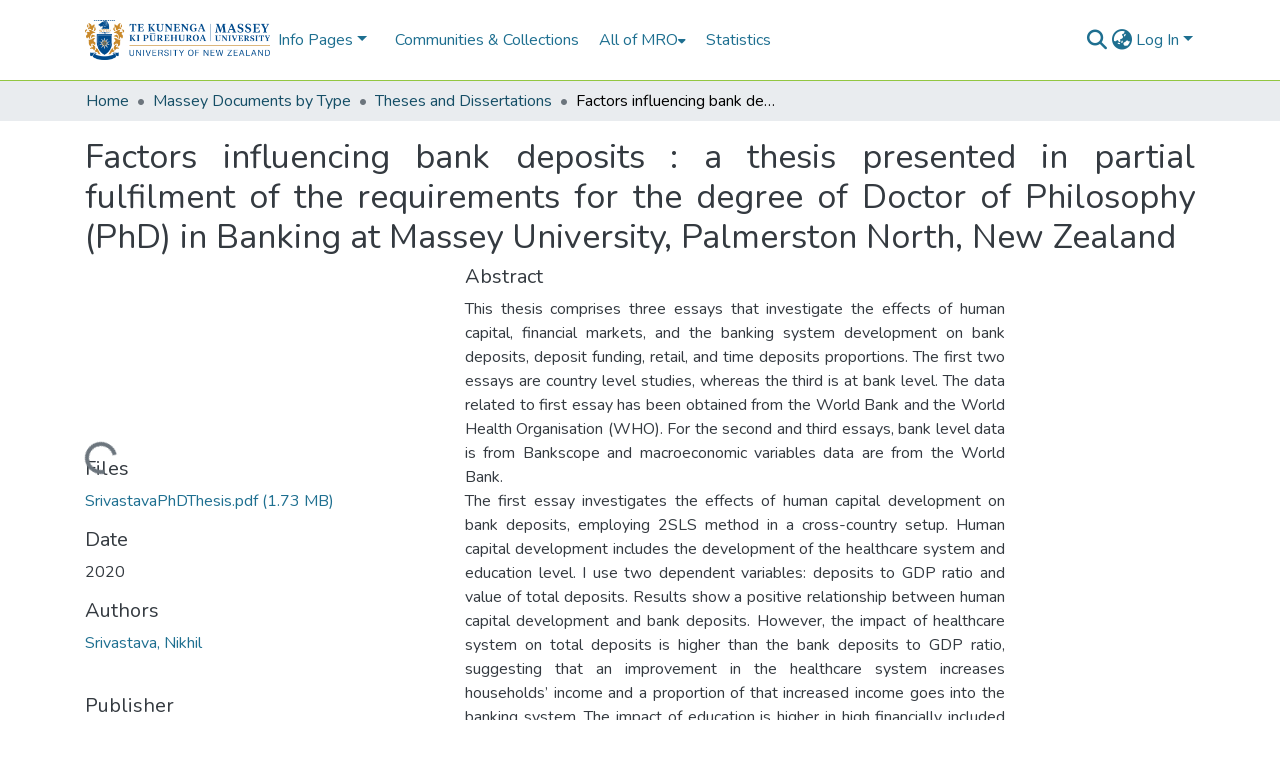

--- FILE ---
content_type: text/html; charset=utf-8
request_url: https://mro.massey.ac.nz/items/56175263-6463-4213-be06-0900a23c6dbb
body_size: 76701
content:
<!DOCTYPE html><html data-critters-container="" lang="en"><head>
  <meta charset="UTF-8">
  <base href="/">
  <title>Factors influencing bank deposits : a thesis presented in partial fulfilment of the requirements for the degree of Doctor of Philosophy (PhD) in Banking at Massey University, Palmerston North, New Zealand</title>
  <meta name="viewport" content="width=device-width,minimum-scale=1">
  <meta http-equiv="cache-control" content="no-store">
<link rel="stylesheet" href="styles.e382c7dd35ca1222.css" media="print" onload="this.media='all'"><noscript><link rel="stylesheet" href="styles.e382c7dd35ca1222.css"></noscript><link rel="stylesheet" type="text/css" class="theme-css" href="dspace-theme.css"><link rel="icon" href="assets/dspace/images/favicons/favicon-32x32.png" sizes="any" class="theme-head-tag"><meta name="Generator" content="DSpace 8.0"><meta name="title" content="Factors influencing bank deposits : a thesis presented in partial fulfilment of the requirements for the degree of Doctor of Philosophy (PhD) in Banking at Massey University, Palmerston North, New Zealand"><meta name="description" content="This thesis comprises three essays that investigate the effects of human capital, financial markets, and the banking system development on bank deposits, deposit funding, retail, and time deposits proportions. The first two essays are country level studies, whereas the third is at bank level. The data related to first essay has been obtained from the World Bank and the World Health Organisation (WHO). For the second and third essays, bank level data is from Bankscope and macroeconomic variables data are from the World Bank. 
The first essay investigates the effects of human capital development on bank deposits, employing 2SLS method in a cross-country setup. Human capital development includes the development of the healthcare system and education level. I use two dependent variables: deposits to GDP ratio and value of total deposits. Results show a positive relationship between human capital development and bank deposits. However, the impact of healthcare system on total deposits is higher than the bank deposits to GDP ratio, suggesting that an improvement in the healthcare system increases households’ income and a proportion of that increased income goes into the banking system. The impact of education is higher in high financially included countries than in less financially included countries. 
The second essay examines the effects of financial markets development on bank deposits, using instrumental variables methods. Empirical results suggest that investors in developed and developing economies use financial markets differently. In highly financially integrated economies, the financial markets and banking system complement each other, whereas in fragmented markets they compete.  
The third essay explores the effects of competition on bank deposit funding and composition. Interest cost has been used to measure deposit competition and the Herfindahl- Hirschman Index (HHI3) at deposits and loans levels to measure market structure. The results show that increased deposit competition encourages banks to increase the proportion of less costly funds, causing a reduction in deposit funding. In contrast, high interest rates attract retail depositors, especially for time deposits, thereby increasing the proportion of retail deposits. However, this finding varies according to the financial development level of the countries. Market concentration shows negative effects on bank deposit funding and composition."><meta name="citation_title" content="Factors influencing bank deposits : a thesis presented in partial fulfilment of the requirements for the degree of Doctor of Philosophy (PhD) in Banking at Massey University, Palmerston North, New Zealand"><meta name="citation_author" content="Srivastava, Nikhil"><meta name="citation_publication_date" content="2020"><meta name="citation_keywords" content="Bank deposits; Human capital; Capital market; Competition"><meta name="citation_abstract_html_url" content="http://hdl.handle.net/10179/16280"><meta name="citation_dissertation_institution" content="Massey University"><meta name="citation_dissertation_name" content="Factors influencing bank deposits : a thesis presented in partial fulfilment of the requirements for the degree of Doctor of Philosophy (PhD) in Banking at Massey University, Palmerston North, New Zealand"><style ng-app-id="dspace-angular">#skip-to-main-content[_ngcontent-dspace-angular-c478943095]{position:absolute;top:-40px;left:0;opacity:0;transition:opacity .3s;z-index:calc(var(--ds-nav-z-index) + 1);border-top-left-radius:0;border-top-right-radius:0;border-bottom-left-radius:0}#skip-to-main-content[_ngcontent-dspace-angular-c478943095]:focus{opacity:1;top:0}</style><style ng-app-id="dspace-angular">.notifications-wrapper{z-index:var(--bs-zindex-popover);text-align:right;overflow-wrap:break-word;word-wrap:break-word;-ms-word-break:break-all;word-break:break-all;word-break:break-word;-webkit-hyphens:auto;hyphens:auto}.notifications-wrapper .notification{display:block}.notifications-wrapper.left{left:0}.notifications-wrapper.top{top:0}.notifications-wrapper.right{right:0}.notifications-wrapper.bottom{bottom:0}.notifications-wrapper.center{left:50%;transform:translate(-50%)}.notifications-wrapper.middle{top:50%;transform:translateY(-50%)}.notifications-wrapper.middle.center{transform:translate(-50%,-50%)}@media screen and (max-width: 576px){.notifications-wrapper{width:auto;left:0;right:0}}
</style><style ng-app-id="dspace-angular">[_nghost-dspace-angular-c2658116359]{position:relative}[_nghost-dspace-angular-c2658116359]   div#header-navbar-wrapper[_ngcontent-dspace-angular-c2658116359]{border-bottom:1px var(--ds-header-navbar-border-bottom-color) solid}</style><style ng-app-id="dspace-angular">[_nghost-dspace-angular-c4003433771]{position:fixed;left:0;top:0;z-index:var(--ds-sidebar-z-index)}[_nghost-dspace-angular-c4003433771]   nav#admin-sidebar[_ngcontent-dspace-angular-c4003433771]{max-width:var(--ds-admin-sidebar-fixed-element-width);display:flex;flex-direction:column;flex-wrap:nowrap}[_nghost-dspace-angular-c4003433771]   nav#admin-sidebar[_ngcontent-dspace-angular-c4003433771]   div#sidebar-top-level-items-container[_ngcontent-dspace-angular-c4003433771]{flex:1 1 auto;overflow-x:hidden;overflow-y:auto}[_nghost-dspace-angular-c4003433771]   nav#admin-sidebar[_ngcontent-dspace-angular-c4003433771]   div#sidebar-top-level-items-container[_ngcontent-dspace-angular-c4003433771]::-webkit-scrollbar{width:var(--ds-dark-scrollbar-width);height:3px}[_nghost-dspace-angular-c4003433771]   nav#admin-sidebar[_ngcontent-dspace-angular-c4003433771]   div#sidebar-top-level-items-container[_ngcontent-dspace-angular-c4003433771]::-webkit-scrollbar-button{background-color:var(--ds-dark-scrollbar-bg)}[_nghost-dspace-angular-c4003433771]   nav#admin-sidebar[_ngcontent-dspace-angular-c4003433771]   div#sidebar-top-level-items-container[_ngcontent-dspace-angular-c4003433771]::-webkit-scrollbar-track{background-color:var(--ds-dark-scrollbar-alt-bg)}[_nghost-dspace-angular-c4003433771]   nav#admin-sidebar[_ngcontent-dspace-angular-c4003433771]   div#sidebar-top-level-items-container[_ngcontent-dspace-angular-c4003433771]::-webkit-scrollbar-track-piece{background-color:var(--ds-dark-scrollbar-bg)}[_nghost-dspace-angular-c4003433771]   nav#admin-sidebar[_ngcontent-dspace-angular-c4003433771]   div#sidebar-top-level-items-container[_ngcontent-dspace-angular-c4003433771]::-webkit-scrollbar-thumb{height:50px;background-color:var(--ds-dark-scrollbar-fg);border-radius:3px}[_nghost-dspace-angular-c4003433771]   nav#admin-sidebar[_ngcontent-dspace-angular-c4003433771]   div#sidebar-top-level-items-container[_ngcontent-dspace-angular-c4003433771]::-webkit-scrollbar-corner{background-color:var(--ds-dark-scrollbar-alt-bg)}[_nghost-dspace-angular-c4003433771]   nav#admin-sidebar[_ngcontent-dspace-angular-c4003433771]   div#sidebar-top-level-items-container[_ngcontent-dspace-angular-c4003433771]::-webkit-resizer{background-color:var(--ds-dark-scrollbar-bg)}[_nghost-dspace-angular-c4003433771]   nav#admin-sidebar[_ngcontent-dspace-angular-c4003433771]   img#admin-sidebar-logo[_ngcontent-dspace-angular-c4003433771]{height:var(--ds-admin-sidebar-logo-height)}[_nghost-dspace-angular-c4003433771]   nav#admin-sidebar[_ngcontent-dspace-angular-c4003433771]     .sidebar-full-width-container{width:100%;padding-left:0;padding-right:0;margin-left:0;margin-right:0}[_nghost-dspace-angular-c4003433771]   nav#admin-sidebar[_ngcontent-dspace-angular-c4003433771]     .sidebar-item{padding-top:var(--ds-admin-sidebar-item-padding);padding-bottom:var(--ds-admin-sidebar-item-padding)}[_nghost-dspace-angular-c4003433771]   nav#admin-sidebar[_ngcontent-dspace-angular-c4003433771]     .sidebar-section-wrapper{display:flex;flex-direction:row;flex-wrap:nowrap;align-items:stretch}[_nghost-dspace-angular-c4003433771]   nav#admin-sidebar[_ngcontent-dspace-angular-c4003433771]     .sidebar-section-wrapper>.sidebar-fixed-element-wrapper{min-width:var(--ds-admin-sidebar-fixed-element-width);flex:1 1 auto;display:flex;flex-direction:row;justify-content:center;align-items:center}[_nghost-dspace-angular-c4003433771]   nav#admin-sidebar[_ngcontent-dspace-angular-c4003433771]     .sidebar-section-wrapper>.sidebar-collapsible-element-outer-wrapper{display:flex;flex-wrap:wrap;justify-content:flex-end;max-width:calc(100% - var(--ds-admin-sidebar-fixed-element-width));padding-left:var(--ds-dark-scrollbar-width);overflow-x:hidden}[_nghost-dspace-angular-c4003433771]   nav#admin-sidebar[_ngcontent-dspace-angular-c4003433771]     .sidebar-section-wrapper>.sidebar-collapsible-element-outer-wrapper>.sidebar-collapsible-element-inner-wrapper{min-width:calc(var(--ds-admin-sidebar-collapsible-element-width) - var(--ds-dark-scrollbar-width));height:100%;padding-right:var(--ds-admin-sidebar-item-padding)}[_nghost-dspace-angular-c4003433771]   nav#admin-sidebar[_ngcontent-dspace-angular-c4003433771]{background-color:var(--ds-admin-sidebar-bg)}[_nghost-dspace-angular-c4003433771]   nav#admin-sidebar[_ngcontent-dspace-angular-c4003433771]    {color:#fff}[_nghost-dspace-angular-c4003433771]   nav#admin-sidebar[_ngcontent-dspace-angular-c4003433771]     a{color:var(--ds-admin-sidebar-link-color);text-decoration:none}[_nghost-dspace-angular-c4003433771]   nav#admin-sidebar[_ngcontent-dspace-angular-c4003433771]     a:hover, [_nghost-dspace-angular-c4003433771]   nav#admin-sidebar[_ngcontent-dspace-angular-c4003433771]     a:focus{color:var(--ds-admin-sidebar-link-hover-color)}[_nghost-dspace-angular-c4003433771]   nav#admin-sidebar[_ngcontent-dspace-angular-c4003433771]   div#sidebar-header-container[_ngcontent-dspace-angular-c4003433771]{background-color:var(--ds-admin-sidebar-header-bg)}[_nghost-dspace-angular-c4003433771]   nav#admin-sidebar[_ngcontent-dspace-angular-c4003433771]   div#sidebar-header-container[_ngcontent-dspace-angular-c4003433771]   .sidebar-fixed-element-wrapper[_ngcontent-dspace-angular-c4003433771]{background-color:var(--ds-admin-sidebar-header-bg)}  .browser-firefox-windows{--ds-dark-scrollbar-width: 20px}</style><style ng-app-id="dspace-angular">@media (max-width: 991.98px){.container[_ngcontent-dspace-angular-c3196444830]{width:100%;max-width:none}}</style><style ng-app-id="dspace-angular">@charset "UTF-8";.nav-breadcrumb[_ngcontent-dspace-angular-c1114476248]{background-color:var(--ds-breadcrumb-bg)}.breadcrumb[_ngcontent-dspace-angular-c1114476248]{border-radius:0;padding-bottom:calc(var(--ds-content-spacing) / 2);padding-top:calc(var(--ds-content-spacing) / 2);background-color:var(--ds-breadcrumb-bg)}li.breadcrumb-item[_ngcontent-dspace-angular-c1114476248]{display:flex}.breadcrumb-item-limiter[_ngcontent-dspace-angular-c1114476248]{display:inline-block;max-width:var(--ds-breadcrumb-max-length)}.breadcrumb-item-limiter[_ngcontent-dspace-angular-c1114476248] > *[_ngcontent-dspace-angular-c1114476248]{max-width:100%;display:block}li.breadcrumb-item[_ngcontent-dspace-angular-c1114476248]   a[_ngcontent-dspace-angular-c1114476248]{color:var(--ds-breadcrumb-link-color)}li.breadcrumb-item.active[_ngcontent-dspace-angular-c1114476248]{color:var(--ds-breadcrumb-link-active-color)}.breadcrumb-item[_ngcontent-dspace-angular-c1114476248] + .breadcrumb-item[_ngcontent-dspace-angular-c1114476248]:before{display:block;content:"\2022"!important}</style><style ng-app-id="dspace-angular">[_nghost-dspace-angular-c85038029]   footer[_ngcontent-dspace-angular-c85038029]{background-color:#004b8c;text-align:center;z-index:var(--ds-footer-z-index);border-top:var(--ds-footer-border);padding:var(--ds-footer-padding)}[_nghost-dspace-angular-c85038029]   footer[_ngcontent-dspace-angular-c85038029]   p[_ngcontent-dspace-angular-c85038029]{margin:0}[_nghost-dspace-angular-c85038029]   footer[_ngcontent-dspace-angular-c85038029]   div[_ngcontent-dspace-angular-c85038029] > img[_ngcontent-dspace-angular-c85038029]{height:var(--ds-footer-logo-height)}[_nghost-dspace-angular-c85038029]   footer[_ngcontent-dspace-angular-c85038029]   .top-footer[_ngcontent-dspace-angular-c85038029]{background-color:var(--ds-top-footer-bg);padding:var(--ds-footer-padding);margin:calc(var(--ds-footer-padding) * -1)}[_nghost-dspace-angular-c85038029]   footer[_ngcontent-dspace-angular-c85038029]   .bottom-footer[_ngcontent-dspace-angular-c85038029]   .notify-enabled[_ngcontent-dspace-angular-c85038029]{position:absolute;bottom:4px;right:0;margin-top:20px}[_nghost-dspace-angular-c85038029]   footer[_ngcontent-dspace-angular-c85038029]   .bottom-footer[_ngcontent-dspace-angular-c85038029]   .notify-enabled[_ngcontent-dspace-angular-c85038029]   .coar-notify-support-route[_ngcontent-dspace-angular-c85038029]{padding:0 calc(var(--bs-spacer) / 2);color:inherit}[_nghost-dspace-angular-c85038029]   footer[_ngcontent-dspace-angular-c85038029]   .bottom-footer[_ngcontent-dspace-angular-c85038029]   .notify-enabled[_ngcontent-dspace-angular-c85038029]   .n-coar[_ngcontent-dspace-angular-c85038029]{height:var(--ds-footer-n-coar-height);margin-bottom:8.5px}[_nghost-dspace-angular-c85038029]   footer[_ngcontent-dspace-angular-c85038029]   .bottom-footer[_ngcontent-dspace-angular-c85038029]   ul[_ngcontent-dspace-angular-c85038029]   li[_ngcontent-dspace-angular-c85038029]{display:inline-flex}[_nghost-dspace-angular-c85038029]   footer[_ngcontent-dspace-angular-c85038029]   .bottom-footer[_ngcontent-dspace-angular-c85038029]   ul[_ngcontent-dspace-angular-c85038029]   li[_ngcontent-dspace-angular-c85038029]   a[_ngcontent-dspace-angular-c85038029], [_nghost-dspace-angular-c85038029]   footer[_ngcontent-dspace-angular-c85038029]   .bottom-footer[_ngcontent-dspace-angular-c85038029]   ul[_ngcontent-dspace-angular-c85038029]   li[_ngcontent-dspace-angular-c85038029]   .btn-link[_ngcontent-dspace-angular-c85038029]{padding:0 calc(var(--bs-spacer) / 2);color:inherit;font-size:.875em}[_nghost-dspace-angular-c85038029]   footer[_ngcontent-dspace-angular-c85038029]   .bottom-footer[_ngcontent-dspace-angular-c85038029]   ul[_ngcontent-dspace-angular-c85038029]   li[_ngcontent-dspace-angular-c85038029]   a[_ngcontent-dspace-angular-c85038029]:focus, [_nghost-dspace-angular-c85038029]   footer[_ngcontent-dspace-angular-c85038029]   .bottom-footer[_ngcontent-dspace-angular-c85038029]   ul[_ngcontent-dspace-angular-c85038029]   li[_ngcontent-dspace-angular-c85038029]   .btn-link[_ngcontent-dspace-angular-c85038029]:focus{box-shadow:none;text-decoration:underline}[_nghost-dspace-angular-c85038029]   footer[_ngcontent-dspace-angular-c85038029]   .bottom-footer[_ngcontent-dspace-angular-c85038029]   ul[_ngcontent-dspace-angular-c85038029]   li[_ngcontent-dspace-angular-c85038029]   a[_ngcontent-dspace-angular-c85038029]:focus-visible, [_nghost-dspace-angular-c85038029]   footer[_ngcontent-dspace-angular-c85038029]   .bottom-footer[_ngcontent-dspace-angular-c85038029]   ul[_ngcontent-dspace-angular-c85038029]   li[_ngcontent-dspace-angular-c85038029]   .btn-link[_ngcontent-dspace-angular-c85038029]:focus-visible{box-shadow:0 0 0 .2rem #ffffff80}[_nghost-dspace-angular-c85038029]   footer[_ngcontent-dspace-angular-c85038029]   .bottom-footer[_ngcontent-dspace-angular-c85038029]   ul[_ngcontent-dspace-angular-c85038029]   li[_ngcontent-dspace-angular-c85038029]:not(:last-child):after{content:"";border-right:1px var(--bs-secondary) solid}</style><style ng-app-id="dspace-angular">.source-logo[_ngcontent-dspace-angular-c550981753]{max-height:var(--ds-header-logo-height)}.source-logo-container[_ngcontent-dspace-angular-c550981753]{width:var(--ds-qa-logo-width);display:flex;justify-content:center}.sections-gap[_ngcontent-dspace-angular-c550981753]{gap:1rem}</style><style ng-app-id="dspace-angular">[_nghost-dspace-angular-c4059643400]{display:none}</style><style ng-app-id="dspace-angular">[_nghost-dspace-angular-c46866287]{width:100%}</style><style ng-app-id="dspace-angular">[_nghost-dspace-angular-c4209301147]   .simple-view-element[_ngcontent-dspace-angular-c4209301147]{margin-bottom:15px}[_nghost-dspace-angular-c4209301147]   .simple-view-element-header[_ngcontent-dspace-angular-c4209301147]{font-size:1.25rem}</style><style ng-app-id="dspace-angular">[_nghost-dspace-angular-c1378791969]   #main-site-header[_ngcontent-dspace-angular-c1378791969]{min-height:var(--ds-header-height);background-color:var(--ds-header-bg)}@media (min-width: 768px){[_nghost-dspace-angular-c1378791969]   #main-site-header[_ngcontent-dspace-angular-c1378791969]{height:var(--ds-header-height)}}[_nghost-dspace-angular-c1378791969]   #main-site-header-container[_ngcontent-dspace-angular-c1378791969]{min-height:var(--ds-header-height)}[_nghost-dspace-angular-c1378791969]   img#header-logo[_ngcontent-dspace-angular-c1378791969]{height:var(--ds-header-logo-height)}[_nghost-dspace-angular-c1378791969]   button#navbar-toggler[_ngcontent-dspace-angular-c1378791969]{color:var(--ds-header-icon-color)}[_nghost-dspace-angular-c1378791969]   button#navbar-toggler[_ngcontent-dspace-angular-c1378791969]:hover, [_nghost-dspace-angular-c1378791969]   button#navbar-toggler[_ngcontent-dspace-angular-c1378791969]:focus{color:var(--ds-header-icon-color-hover)}</style><style ng-app-id="dspace-angular">.limit-width[_ngcontent-dspace-angular-c1554429198]{max-width:var(--ds-thumbnail-max-width)}img[_ngcontent-dspace-angular-c1554429198]{max-width:100%}.outer[_ngcontent-dspace-angular-c1554429198]{position:relative}.outer[_ngcontent-dspace-angular-c1554429198]:before{display:block;content:"";width:100%;padding-top:141.4285714286%}.outer[_ngcontent-dspace-angular-c1554429198] > .inner[_ngcontent-dspace-angular-c1554429198]{position:absolute;inset:0}.outer[_ngcontent-dspace-angular-c1554429198] > .inner[_ngcontent-dspace-angular-c1554429198] > .thumbnail-placeholder[_ngcontent-dspace-angular-c1554429198]{background:var(--ds-thumbnail-placeholder-background);border:var(--ds-thumbnail-placeholder-border);color:var(--ds-thumbnail-placeholder-color);font-weight:700}.outer[_ngcontent-dspace-angular-c1554429198] > .inner[_ngcontent-dspace-angular-c1554429198] > .centered[_ngcontent-dspace-angular-c1554429198]{width:100%;height:100%;display:flex;justify-content:center;align-items:center;text-align:center}</style><style ng-app-id="dspace-angular">[_nghost-dspace-angular-c2524898409]   .dropdown[_ngcontent-dspace-angular-c2524898409]{display:inline-block;position:relative}[_nghost-dspace-angular-c2524898409]   .dropdown-content[_ngcontent-dspace-angular-c2524898409]{display:none;position:absolute;width:100%;overflow:auto;box-shadow:0 10px 10px #0006}[_nghost-dspace-angular-c2524898409]   .dropdown[_ngcontent-dspace-angular-c2524898409]:hover   .dropdown-content[_ngcontent-dspace-angular-c2524898409]{display:block}[_nghost-dspace-angular-c2524898409]   .dropdown-content[_ngcontent-dspace-angular-c2524898409]   a.nav-link[_ngcontent-dspace-angular-c2524898409]{color:var(--ds-navbar-link-color)}[_nghost-dspace-angular-c2524898409]   .dropdown-content[_ngcontent-dspace-angular-c2524898409]   a[_ngcontent-dspace-angular-c2524898409]:hover{color:var(--ds-navbar-link-color-hover)}</style><style ng-app-id="dspace-angular">.loader[_ngcontent-dspace-angular-c495075947]{margin:0 25px}span[_ngcontent-dspace-angular-c495075947]{display:block;margin:0 auto}span[class*=l-][_ngcontent-dspace-angular-c495075947]{height:4px;width:4px;background:#000;display:inline-block;margin:12px 2px;border-radius:100%;-webkit-border-radius:100%;-moz-border-radius:100%;-webkit-animation:_ngcontent-dspace-angular-c495075947_loader 2s infinite;-webkit-animation-timing-function:cubic-bezier(.03,.615,.995,.415);-webkit-animation-fill-mode:both;-moz-animation:loader 2s infinite;-moz-animation-timing-function:cubic-bezier(.03,.615,.995,.415);-moz-animation-fill-mode:both;-ms-animation:loader 2s infinite;-ms-animation-timing-function:cubic-bezier(.03,.615,.995,.415);-ms-animation-fill-mode:both;animation:_ngcontent-dspace-angular-c495075947_loader 2s infinite;animation-timing-function:cubic-bezier(.03,.615,.995,.415);animation-fill-mode:both}span.l-1[_ngcontent-dspace-angular-c495075947]{animation-delay:1s;-ms-animation-delay:1s;-moz-animation-delay:1s}span.l-2[_ngcontent-dspace-angular-c495075947]{animation-delay:.9s;-ms-animation-delay:.9s;-moz-animation-delay:.9s}span.l-3[_ngcontent-dspace-angular-c495075947]{animation-delay:.8s;-ms-animation-delay:.8s;-moz-animation-delay:.8s}span.l-4[_ngcontent-dspace-angular-c495075947]{animation-delay:.7s;-ms-animation-delay:.7s;-moz-animation-delay:.7s}span.l-5[_ngcontent-dspace-angular-c495075947]{animation-delay:.6s;-ms-animation-delay:.6s;-moz-animation-delay:.6s}span.l-6[_ngcontent-dspace-angular-c495075947]{animation-delay:.5s;-ms-animation-delay:.5s;-moz-animation-delay:.5s}span.l-7[_ngcontent-dspace-angular-c495075947]{animation-delay:.4s;-ms-animation-delay:.4s;-moz-animation-delay:.4s}span.l-8[_ngcontent-dspace-angular-c495075947]{animation-delay:.3s;-ms-animation-delay:.3s;-moz-animation-delay:.3s}span.l-9[_ngcontent-dspace-angular-c495075947]{animation-delay:.2s;-ms-animation-delay:.2s;-moz-animation-delay:.2s}span.l-9[_ngcontent-dspace-angular-c495075947]{animation-delay:.1s;-ms-animation-delay:.1s;-moz-animation-delay:.1s}span.l-10[_ngcontent-dspace-angular-c495075947]{animation-delay:0s;-ms-animation-delay:0s;-moz-animation-delay:0s}@keyframes _ngcontent-dspace-angular-c495075947_loader{0%{transform:translate(-30px);opacity:0}25%{opacity:1}50%{transform:translate(30px);opacity:0}to{opacity:0}}.spinner[_ngcontent-dspace-angular-c495075947]{color:var(--bs-gray-600)}</style><style ng-app-id="dspace-angular">input[type=text][_ngcontent-dspace-angular-c3723375644]{margin-top:calc(-.5 * var(--bs-font-size-base));background-color:#fff!important;border-color:var(--ds-header-icon-color)}input[type=text].collapsed[_ngcontent-dspace-angular-c3723375644]{opacity:0}.submit-icon[_ngcontent-dspace-angular-c3723375644]{cursor:pointer;position:sticky;top:0;border:0!important;color:var(--ds-header-icon-color)}.submit-icon[_ngcontent-dspace-angular-c3723375644]:hover, .submit-icon[_ngcontent-dspace-angular-c3723375644]:focus{color:var(--ds-header-icon-color-hover)}@media screen and (max-width: 768px){.query[_ngcontent-dspace-angular-c3723375644]:focus{max-width:250px!important;width:40vw!important}}</style><style ng-app-id="dspace-angular">.dropdown-toggle[_ngcontent-dspace-angular-c3669862326]:after{display:none}.dropdown-toggle[_ngcontent-dspace-angular-c3669862326]{color:var(--ds-header-icon-color)}.dropdown-toggle[_ngcontent-dspace-angular-c3669862326]:hover, .dropdown-toggle[_ngcontent-dspace-angular-c3669862326]:focus{color:var(--ds-header-icon-color-hover)}.dropdown-item[_ngcontent-dspace-angular-c3669862326]{cursor:pointer}</style><style ng-app-id="dspace-angular">#loginDropdownMenu[_ngcontent-dspace-angular-c756566270], #logoutDropdownMenu[_ngcontent-dspace-angular-c756566270]{min-width:330px;z-index:1002}#loginDropdownMenu[_ngcontent-dspace-angular-c756566270]{min-height:75px}.dropdown-item.active[_ngcontent-dspace-angular-c756566270], .dropdown-item[_ngcontent-dspace-angular-c756566270]:active, .dropdown-item[_ngcontent-dspace-angular-c756566270]:hover, .dropdown-item[_ngcontent-dspace-angular-c756566270]:focus{background-color:#0000!important}.loginLink[_ngcontent-dspace-angular-c756566270], .dropdownLogin[_ngcontent-dspace-angular-c756566270], .logoutLink[_ngcontent-dspace-angular-c756566270], .dropdownLogout[_ngcontent-dspace-angular-c756566270]{color:var(--ds-header-icon-color)}.loginLink[_ngcontent-dspace-angular-c756566270]:hover, .loginLink[_ngcontent-dspace-angular-c756566270]:focus, .dropdownLogin[_ngcontent-dspace-angular-c756566270]:hover, .dropdownLogin[_ngcontent-dspace-angular-c756566270]:focus, .logoutLink[_ngcontent-dspace-angular-c756566270]:hover, .logoutLink[_ngcontent-dspace-angular-c756566270]:focus, .dropdownLogout[_ngcontent-dspace-angular-c756566270]:hover, .dropdownLogout[_ngcontent-dspace-angular-c756566270]:focus{color:var(--ds-header-icon-color-hover)}.dropdownLogin[_ngcontent-dspace-angular-c756566270]:not(:focus-visible).active, .dropdownLogin[_ngcontent-dspace-angular-c756566270]:not(:focus-visible):active, .dropdownLogin[_ngcontent-dspace-angular-c756566270]:not(:focus-visible).active:focus, .dropdownLogin[_ngcontent-dspace-angular-c756566270]:not(:focus-visible):active:focus, .dropdownLogout[_ngcontent-dspace-angular-c756566270]:not(:focus-visible).active, .dropdownLogout[_ngcontent-dspace-angular-c756566270]:not(:focus-visible):active, .dropdownLogout[_ngcontent-dspace-angular-c756566270]:not(:focus-visible).active:focus, .dropdownLogout[_ngcontent-dspace-angular-c756566270]:not(:focus-visible):active:focus{box-shadow:unset}</style><style ng-app-id="dspace-angular">[_nghost-dspace-angular-c32708075]   .ds-menu-item[_ngcontent-dspace-angular-c32708075]{display:inline-block}[_nghost-dspace-angular-c32708075]   a.ds-menu-item[_ngcontent-dspace-angular-c32708075]{padding:5px 20px}</style><style ng-app-id="dspace-angular">[_nghost-dspace-angular-c1976308797]   .ds-menu-item-wrapper[_ngcontent-dspace-angular-c1976308797]{position:relative}[_nghost-dspace-angular-c1976308797]   .dropdown-menu[_ngcontent-dspace-angular-c1976308797]{overflow:hidden}@media (max-width: 767.98px){[_nghost-dspace-angular-c1976308797]   .dropdown-menu[_ngcontent-dspace-angular-c1976308797]{border:0;background-color:var(--ds-expandable-navbar-bg)}}@media (min-width: 768px){[_nghost-dspace-angular-c1976308797]   .dropdown-menu[_ngcontent-dspace-angular-c1976308797]{border-top-left-radius:0;border-top-right-radius:0;background-color:var(--ds-navbar-dropdown-bg)}}[_nghost-dspace-angular-c1976308797]   .toggle-menu-icon[_ngcontent-dspace-angular-c1976308797], [_nghost-dspace-angular-c1976308797]   .toggle-menu-icon[_ngcontent-dspace-angular-c1976308797]:hover{text-decoration:none}</style><style ng-app-id="dspace-angular">.login-container[_ngcontent-dspace-angular-c3868940760]{max-width:350px}a[_ngcontent-dspace-angular-c3868940760]{white-space:normal;padding:.25rem .75rem}</style><style ng-app-id="dspace-angular">[_nghost-dspace-angular-c1694367146]   .ds-menu-item[_ngcontent-dspace-angular-c1694367146]{display:inline-block}[_nghost-dspace-angular-c1694367146]   a.ds-menu-item[_ngcontent-dspace-angular-c1694367146]{padding:5px 20px}</style><style ng-app-id="dspace-angular">[_nghost-dspace-angular-c4026808668]     .card{margin-bottom:var(--ds-submission-sections-margin-bottom);overflow:unset}.section-focus[_ngcontent-dspace-angular-c4026808668]{border-radius:var(--bs-border-radius);box-shadow:var(--bs-btn-focus-box-shadow)}[_nghost-dspace-angular-c4026808668]     .card:first-of-type{border-bottom:var(--bs-card-border-width) solid var(--bs-card-border-color)!important;border-bottom-left-radius:var(--bs-card-border-radius)!important;border-bottom-right-radius:var(--bs-card-border-radius)!important}[_nghost-dspace-angular-c4026808668]     .card-header button{box-shadow:none!important;width:100%}</style><style ng-app-id="dspace-angular">.form-login[_ngcontent-dspace-angular-c415736274]   .form-control[_ngcontent-dspace-angular-c415736274]:focus{z-index:2}.form-login[_ngcontent-dspace-angular-c415736274]   input[type=email][_ngcontent-dspace-angular-c415736274]{margin-bottom:-1px;border-bottom-right-radius:0;border-bottom-left-radius:0}.form-login[_ngcontent-dspace-angular-c415736274]   input[type=password][_ngcontent-dspace-angular-c415736274]{border-top-left-radius:0;border-top-right-radius:0}.dropdown-item[_ngcontent-dspace-angular-c415736274]{white-space:normal;padding:.25rem .75rem}</style><link href="https://mro.massey.ac.nz/bitstreams/9b807110-3816-41a5-bf0c-9b8981cec724/download" rel="item" type="application/pdf"><link href="https://mro.massey.ac.nz/signposting/describedby/56175263-6463-4213-be06-0900a23c6dbb" rel="describedby" type="application/vnd.datacite.datacite+xml"><link href="http://hdl.handle.net/10179/16280" rel="cite-as"><link href="https://mro.massey.ac.nz/signposting/linksets/56175263-6463-4213-be06-0900a23c6dbb" rel="linkset" type="application/linkset"><link href="https://mro.massey.ac.nz/signposting/linksets/56175263-6463-4213-be06-0900a23c6dbb/json" rel="linkset" type="application/linkset+json"><link href="https://schema.org/AboutPage" rel="type"><link href="https://schema.org/Thesis" rel="type"><link href="https://mro.massey.ac.nz/server/ldn/inbox" rel="http://www.w3.org/ns/ldp#inbox"><meta name="citation_pdf_url" content="https://mro.massey.ac.nz/bitstreams/9b807110-3816-41a5-bf0c-9b8981cec724/download"></head>

<body>
  <ds-app _nghost-dspace-angular-c1010256252="" ng-version="17.3.11" ng-server-context="ssr"><ds-root _ngcontent-dspace-angular-c1010256252="" data-used-theme="base"><ds-base-root _nghost-dspace-angular-c478943095="" class="ng-tns-c478943095-0 ng-star-inserted"><button _ngcontent-dspace-angular-c478943095="" id="skip-to-main-content" class="sr-only ng-tns-c478943095-0"> Skip to main content
</button><div _ngcontent-dspace-angular-c478943095="" class="outer-wrapper ng-tns-c478943095-0 ng-trigger ng-trigger-slideSidebarPadding" style="padding-left: 0;"><ds-admin-sidebar _ngcontent-dspace-angular-c478943095="" class="ng-tns-c478943095-0" data-used-theme="base"><ds-base-admin-sidebar _nghost-dspace-angular-c4003433771="" class="ng-tns-c4003433771-2 ng-star-inserted" style=""><!----></ds-base-admin-sidebar><!----></ds-admin-sidebar><div _ngcontent-dspace-angular-c478943095="" class="inner-wrapper ng-tns-c478943095-0"><ds-system-wide-alert-banner _ngcontent-dspace-angular-c478943095="" class="ng-tns-c478943095-0" _nghost-dspace-angular-c296375887=""><!----></ds-system-wide-alert-banner><ds-header-navbar-wrapper _ngcontent-dspace-angular-c478943095="" class="ng-tns-c478943095-0" data-used-theme="dspace"><ds-themed-header-navbar-wrapper _nghost-dspace-angular-c2658116359="" class="ng-tns-c2658116359-1 ng-star-inserted" style=""><div _ngcontent-dspace-angular-c2658116359="" id="header-navbar-wrapper" class="ng-tns-c2658116359-1"><ds-header _ngcontent-dspace-angular-c2658116359="" class="ng-tns-c2658116359-1" data-used-theme="dspace"><ds-themed-header _nghost-dspace-angular-c1378791969="" class="ng-star-inserted"><header _ngcontent-dspace-angular-c1378791969="" id="main-site-header"><div _ngcontent-dspace-angular-c1378791969="" id="main-site-header-container" class="container h-100 d-flex flex-row flex-wrap align-items-center justify-content-between gapx-3 gapy-2"><div _ngcontent-dspace-angular-c1378791969="" id="header-left" class="h-100 flex-fill d-flex flex-row flex-nowrap justify-content-start align-items-center gapx-3" role="presentation"><a _ngcontent-dspace-angular-c1378791969="" routerlink="/home" class="d-block my-2 my-md-0" aria-label="Home" href="/home"><img _ngcontent-dspace-angular-c1378791969="" id="header-logo" src="assets/images/massey-logo-2023.png" alt="Repository logo"></a><nav _ngcontent-dspace-angular-c1378791969="" id="desktop-navbar" class="navbar navbar-expand p-0 align-items-stretch align-self-stretch ng-star-inserted" aria-label="Main navigation bar"><ds-navbar _ngcontent-dspace-angular-c1378791969="" data-used-theme="dspace"><ds-themed-navbar _nghost-dspace-angular-c2524898409="" class="ng-tns-c2524898409-4 ng-star-inserted" style=""><!----><div _ngcontent-dspace-angular-c2524898409="" role="menubar" id="main-site-navigation" class="navbar-nav h-100 align-items-md-stretch gapx-3 ng-tns-c2524898409-4 navbar-nav-desktop"><ul _ngcontent-dspace-angular-c2524898409="" class="navbar-nav navbar-navigation me-auto mb-2 mb-lg-0 h-100 d-flex align-items-center ng-tns-c2524898409-4"><div _ngcontent-dspace-angular-c2524898409="" class="dropdown ng-tns-c2524898409-4"><a _ngcontent-dspace-angular-c2524898409="" class="nav-item nav-link dropdown-toggle ng-tns-c157-8 ng-tns-c2524898409-4">Info Pages</a><div _ngcontent-dspace-angular-c2524898409="" class="dropdown-content m-0 shadow-none border-top-0 dropdown-menu show ng-tns-c157-8 ng-trigger ng-trigger-slide ng-star-inserted ng-tns-c2524898409-4"><a _ngcontent-dspace-angular-c2524898409="" routerlink="/content-policy" class="nav-item nav-link ng-tns-c2524898409-4" href="/content-policy">Content Policy</a><a _ngcontent-dspace-angular-c2524898409="" routerlink="/copyright-access" class="nav-item nav-link ng-tns-c2524898409-4" href="/copyright-access">Copyright &amp; Access Info</a><a _ngcontent-dspace-angular-c2524898409="" routerlink="/deposit-to-mro" class="nav-item nav-link ng-tns-c2524898409-4" href="/deposit-to-mro">Depositing to MRO</a><a _ngcontent-dspace-angular-c2524898409="" routerlink="/deposit-license" class="nav-item nav-link ng-tns-c2524898409-4" href="/deposit-license">Deposit License</a><a _ngcontent-dspace-angular-c2524898409="" routerlink="/deposit-license-sum" class="nav-item nav-link ng-tns-c2524898409-4" href="/deposit-license-sum">Deposit License Summary</a><a _ngcontent-dspace-angular-c2524898409="" routerlink="/file-formats" class="nav-item nav-link ng-tns-c2524898409-4" href="/file-formats">File Formats</a><a _ngcontent-dspace-angular-c2524898409="" routerlink="/theses-faq" class="nav-item nav-link ng-tns-c2524898409-4" href="/theses-faq">Theses FAQ</a><a _ngcontent-dspace-angular-c2524898409="" routerlink="/submit" class="nav-item nav-link ng-tns-c2524898409-4" href="/submit?collection=e6e49b95-62c2-4343-996c-06a6e37e2ba3">Doctoral Thesis Deposit</a></div></div><ds-navbar-section _nghost-dspace-angular-c693881525="" class="ng-star-inserted"><div _ngcontent-dspace-angular-c693881525="" class="ds-menu-item-wrapper text-md-center" id="navbar-section-browse_global_communities_and_collections"><ds-link-menu-item _nghost-dspace-angular-c32708075="" class="ng-star-inserted"><a _ngcontent-dspace-angular-c32708075="" role="menuitem" href="/community-list" class="ds-menu-item" data-test="link-menu-item.menu.section.browse_global_communities_and_collections">Communities &amp; Collections</a></ds-link-menu-item><!----></div></ds-navbar-section><!----><!----><ds-expandable-navbar-section class="ng-star-inserted" data-used-theme="base"><ds-base-expandable-navbar-section _nghost-dspace-angular-c1976308797="" class="ng-tns-c1976308797-7 ng-star-inserted"><div _ngcontent-dspace-angular-c1976308797="" data-test="navbar-section-wrapper" class="ds-menu-item-wrapper text-md-center ng-tns-c1976308797-7 ng-star-inserted" id="expandable-navbar-section-browse_global"><a _ngcontent-dspace-angular-c1976308797="" href="javascript:void(0);" routerlinkactive="active" role="menuitem" aria-haspopup="menu" data-test="navbar-section-toggler" id="browseDropdown" class="d-flex flex-row flex-nowrap align-items-center gapx-1 ds-menu-toggler-wrapper ng-tns-c1976308797-7" aria-expanded="false" aria-controls="expandable-navbar-section-browse_global-dropdown"><span _ngcontent-dspace-angular-c1976308797="" class="flex-fill ng-tns-c1976308797-7"><ds-text-menu-item _nghost-dspace-angular-c1694367146="" class="ng-star-inserted"><span _ngcontent-dspace-angular-c1694367146="" class="ds-menu-item">All of MRO</span></ds-text-menu-item><!----></span><i _ngcontent-dspace-angular-c1976308797="" aria-hidden="true" class="fas fa-caret-down fa-xs toggle-menu-icon ng-tns-c1976308797-7"></i></a><!----></div><!----></ds-base-expandable-navbar-section><!----></ds-expandable-navbar-section><!----><!----><ds-navbar-section _nghost-dspace-angular-c693881525="" class="ng-star-inserted"><div _ngcontent-dspace-angular-c693881525="" class="ds-menu-item-wrapper text-md-center" id="navbar-section-statistics_item_56175263-6463-4213-be06-0900a23c6dbb"><ds-link-menu-item _nghost-dspace-angular-c32708075="" class="ng-star-inserted"><a _ngcontent-dspace-angular-c32708075="" role="menuitem" href="/statistics/items/56175263-6463-4213-be06-0900a23c6dbb" class="ds-menu-item" data-test="link-menu-item.menu.section.statistics">Statistics</a></ds-link-menu-item><!----></div></ds-navbar-section><!----><!----><!----></ul></div></ds-themed-navbar><!----></ds-navbar></nav><!----></div><div _ngcontent-dspace-angular-c1378791969="" id="header-right" class="h-100 d-flex flex-row flex-nowrap justify-content-end align-items-center gapx-1 ml-auto"><ds-search-navbar _ngcontent-dspace-angular-c1378791969="" data-used-theme="base"><ds-base-search-navbar _nghost-dspace-angular-c3723375644="" class="ng-tns-c3723375644-5 ng-star-inserted" style=""><div _ngcontent-dspace-angular-c3723375644="" class="ng-tns-c3723375644-5" title="Search"><div _ngcontent-dspace-angular-c3723375644="" class="d-inline-block position-relative ng-tns-c3723375644-5"><form _ngcontent-dspace-angular-c3723375644="" novalidate="" autocomplete="on" class="d-flex ng-tns-c3723375644-5 ng-untouched ng-pristine ng-valid"><input _ngcontent-dspace-angular-c3723375644="" name="query" formcontrolname="query" type="text" class="bg-transparent position-absolute form-control dropdown-menu-right pl-1 pr-4 ng-tns-c3723375644-5 display ng-trigger ng-trigger-toggleAnimation ng-untouched ng-pristine ng-valid" placeholder="" tabindex="-1" aria-label="Search" value="" style="width: 0; opacity: 0;"><button _ngcontent-dspace-angular-c3723375644="" type="button" class="submit-icon btn btn-link btn-link-inline ng-tns-c3723375644-5" aria-label="Submit search"><em _ngcontent-dspace-angular-c3723375644="" class="fas fa-search fa-lg fa-fw ng-tns-c3723375644-5"></em></button></form></div></div></ds-base-search-navbar><!----></ds-search-navbar><div _ngcontent-dspace-angular-c1378791969="" role="menubar" class="h-100 d-flex flex-row flex-nowrap align-items-center gapx-1"><ds-lang-switch _ngcontent-dspace-angular-c1378791969="" data-used-theme="base"><ds-base-lang-switch _nghost-dspace-angular-c3669862326="" class="ng-star-inserted" style=""><div _ngcontent-dspace-angular-c3669862326="" ngbdropdown="" display="dynamic" placement="bottom-right" class="navbar-nav ng-star-inserted dropdown"><a _ngcontent-dspace-angular-c3669862326="" href="javascript:void(0);" role="menuitem" aria-controls="language-menu-list" aria-haspopup="menu" data-toggle="dropdown" ngbdropdowntoggle="" tabindex="0" class="dropdown-toggle" title="Language switch" aria-label="Language switch" aria-expanded="false"><i _ngcontent-dspace-angular-c3669862326="" class="fas fa-globe-asia fa-lg fa-fw"></i></a><ul _ngcontent-dspace-angular-c3669862326="" ngbdropdownmenu="" id="language-menu-list" role="menu" class="dropdown-menu" aria-label="Language switch" x-placement="bottom-right"><li _ngcontent-dspace-angular-c3669862326="" tabindex="0" role="menuitem" class="dropdown-item active ng-star-inserted"> English </li><li _ngcontent-dspace-angular-c3669862326="" tabindex="0" role="menuitem" class="dropdown-item ng-star-inserted"> العربية </li><li _ngcontent-dspace-angular-c3669862326="" tabindex="0" role="menuitem" class="dropdown-item ng-star-inserted"> বাংলা </li><li _ngcontent-dspace-angular-c3669862326="" tabindex="0" role="menuitem" class="dropdown-item ng-star-inserted"> Català </li><li _ngcontent-dspace-angular-c3669862326="" tabindex="0" role="menuitem" class="dropdown-item ng-star-inserted"> Čeština </li><li _ngcontent-dspace-angular-c3669862326="" tabindex="0" role="menuitem" class="dropdown-item ng-star-inserted"> Deutsch </li><li _ngcontent-dspace-angular-c3669862326="" tabindex="0" role="menuitem" class="dropdown-item ng-star-inserted"> Ελληνικά </li><li _ngcontent-dspace-angular-c3669862326="" tabindex="0" role="menuitem" class="dropdown-item ng-star-inserted"> Español </li><li _ngcontent-dspace-angular-c3669862326="" tabindex="0" role="menuitem" class="dropdown-item ng-star-inserted"> Suomi </li><li _ngcontent-dspace-angular-c3669862326="" tabindex="0" role="menuitem" class="dropdown-item ng-star-inserted"> Français </li><li _ngcontent-dspace-angular-c3669862326="" tabindex="0" role="menuitem" class="dropdown-item ng-star-inserted"> Gàidhlig </li><li _ngcontent-dspace-angular-c3669862326="" tabindex="0" role="menuitem" class="dropdown-item ng-star-inserted"> हिंदी </li><li _ngcontent-dspace-angular-c3669862326="" tabindex="0" role="menuitem" class="dropdown-item ng-star-inserted"> Magyar </li><li _ngcontent-dspace-angular-c3669862326="" tabindex="0" role="menuitem" class="dropdown-item ng-star-inserted"> Italiano </li><li _ngcontent-dspace-angular-c3669862326="" tabindex="0" role="menuitem" class="dropdown-item ng-star-inserted"> Қазақ </li><li _ngcontent-dspace-angular-c3669862326="" tabindex="0" role="menuitem" class="dropdown-item ng-star-inserted"> Latviešu </li><li _ngcontent-dspace-angular-c3669862326="" tabindex="0" role="menuitem" class="dropdown-item ng-star-inserted"> Nederlands </li><li _ngcontent-dspace-angular-c3669862326="" tabindex="0" role="menuitem" class="dropdown-item ng-star-inserted"> Polski </li><li _ngcontent-dspace-angular-c3669862326="" tabindex="0" role="menuitem" class="dropdown-item ng-star-inserted"> Português </li><li _ngcontent-dspace-angular-c3669862326="" tabindex="0" role="menuitem" class="dropdown-item ng-star-inserted"> Português do Brasil </li><li _ngcontent-dspace-angular-c3669862326="" tabindex="0" role="menuitem" class="dropdown-item ng-star-inserted"> Srpski (lat) </li><li _ngcontent-dspace-angular-c3669862326="" tabindex="0" role="menuitem" class="dropdown-item ng-star-inserted"> Српски </li><li _ngcontent-dspace-angular-c3669862326="" tabindex="0" role="menuitem" class="dropdown-item ng-star-inserted"> Svenska </li><li _ngcontent-dspace-angular-c3669862326="" tabindex="0" role="menuitem" class="dropdown-item ng-star-inserted"> Türkçe </li><li _ngcontent-dspace-angular-c3669862326="" tabindex="0" role="menuitem" class="dropdown-item ng-star-inserted"> Yкраї́нська </li><li _ngcontent-dspace-angular-c3669862326="" tabindex="0" role="menuitem" class="dropdown-item ng-star-inserted"> Tiếng Việt </li><!----></ul></div><!----></ds-base-lang-switch><!----></ds-lang-switch><ds-impersonate-navbar _ngcontent-dspace-angular-c1378791969="" class="d-none"><!----></ds-impersonate-navbar><ds-auth-nav-menu _ngcontent-dspace-angular-c1378791969="" data-used-theme="base"><ds-base-auth-nav-menu _nghost-dspace-angular-c756566270="" class="ng-tns-c756566270-6 ng-star-inserted" style=""><div _ngcontent-dspace-angular-c756566270="" data-test="auth-nav" class="navbar-nav mr-auto ng-tns-c756566270-6 ng-star-inserted"><div _ngcontent-dspace-angular-c756566270="" class="nav-item ng-tns-c756566270-6 ng-star-inserted"><div _ngcontent-dspace-angular-c756566270="" ngbdropdown="" display="dynamic" placement="bottom-right" class="d-inline-block ng-tns-c756566270-6 ng-trigger ng-trigger-fadeInOut dropdown"><a _ngcontent-dspace-angular-c756566270="" href="javascript:void(0);" role="menuitem" aria-haspopup="menu" aria-controls="loginDropdownMenu" ngbdropdowntoggle="" class="dropdown-toggle dropdownLogin px-0.5 ng-tns-c756566270-6" aria-label="Log In" aria-expanded="false">Log In</a><div _ngcontent-dspace-angular-c756566270="" id="loginDropdownMenu" ngbdropdownmenu="" role="menu" class="ng-tns-c756566270-6 dropdown-menu" aria-label="Log In" x-placement="bottom-right"><ds-log-in _ngcontent-dspace-angular-c756566270="" class="ng-tns-c756566270-6" data-used-theme="base"><ds-base-log-in _nghost-dspace-angular-c3868940760="" class="ng-star-inserted"><!----><div _ngcontent-dspace-angular-c3868940760="" class="px-4 py-3 mx-auto login-container ng-star-inserted"><ds-log-in-container _ngcontent-dspace-angular-c3868940760="" _nghost-dspace-angular-c4026808668="" class="ng-star-inserted"><ds-log-in-password _nghost-dspace-angular-c415736274="" class="ng-tns-c415736274-8 ng-star-inserted"><form _ngcontent-dspace-angular-c415736274="" novalidate="" class="form-login ng-tns-c415736274-8 ng-untouched ng-pristine ng-invalid"><input _ngcontent-dspace-angular-c415736274="" autocomplete="username" autofocus="" formcontrolname="email" required="" type="email" class="form-control form-control-lg position-relative ng-tns-c415736274-8 ng-untouched ng-pristine ng-invalid" placeholder="Email address" aria-label="Email address" value=""><input _ngcontent-dspace-angular-c415736274="" autocomplete="current-password" formcontrolname="password" required="" type="password" class="form-control form-control-lg position-relative mb-3 ng-tns-c415736274-8 ng-untouched ng-pristine ng-invalid" placeholder="Password" aria-label="Password" value=""><!----><!----><button _ngcontent-dspace-angular-c415736274="" type="submit" class="btn btn-lg btn-primary btn-block mt-3 ng-tns-c415736274-8" disabled=""><i _ngcontent-dspace-angular-c415736274="" class="fas fa-sign-in-alt ng-tns-c415736274-8"></i> Log in</button></form><div _ngcontent-dspace-angular-c415736274="" class="mt-2 ng-tns-c415736274-8 ng-star-inserted"><a _ngcontent-dspace-angular-c415736274="" role="menuitem" class="dropdown-item ng-tns-c415736274-8 ng-star-inserted" href="/register">New user? Click here to register using a personal email and password.</a><!----><a _ngcontent-dspace-angular-c415736274="" role="menuitem" class="dropdown-item ng-tns-c415736274-8 ng-star-inserted" href="/forgot">Have you forgotten your password?</a><!----></div><!----><!----></ds-log-in-password><!----></ds-log-in-container><!----><!----><!----></div><!----></ds-base-log-in><!----></ds-log-in></div></div></div><!----><!----></div><!----><!----></ds-base-auth-nav-menu><!----></ds-auth-nav-menu></div><!----></div></div></header></ds-themed-header><!----></ds-header><!----></div></ds-themed-header-navbar-wrapper><!----></ds-header-navbar-wrapper><ds-breadcrumbs _ngcontent-dspace-angular-c478943095="" class="ng-tns-c478943095-0" data-used-theme="base"><ds-base-breadcrumbs _nghost-dspace-angular-c1114476248="" class="ng-star-inserted" style=""><nav _ngcontent-dspace-angular-c1114476248="" aria-label="breadcrumb" class="nav-breadcrumb ng-star-inserted" style=""><ol _ngcontent-dspace-angular-c1114476248="" class="container breadcrumb my-0"><li _ngcontent-dspace-angular-c1114476248="" class="breadcrumb-item ng-star-inserted"><div _ngcontent-dspace-angular-c1114476248="" class="breadcrumb-item-limiter"><a _ngcontent-dspace-angular-c1114476248="" placement="bottom" class="text-truncate" href="/">Home</a><!----></div></li><!----><li _ngcontent-dspace-angular-c1114476248="" class="breadcrumb-item ng-star-inserted"><div _ngcontent-dspace-angular-c1114476248="" class="breadcrumb-item-limiter"><a _ngcontent-dspace-angular-c1114476248="" placement="bottom" class="text-truncate" href="/communities/bc97d6de-9d3a-413f-afad-9c5ae3ab0150">Massey Documents by Type</a><!----></div></li><!----><!----><li _ngcontent-dspace-angular-c1114476248="" class="breadcrumb-item ng-star-inserted"><div _ngcontent-dspace-angular-c1114476248="" class="breadcrumb-item-limiter"><a _ngcontent-dspace-angular-c1114476248="" placement="bottom" class="text-truncate" href="/collections/71cc60e2-4db5-4817-b9cf-6166a9c23708">Theses and Dissertations</a><!----></div></li><!----><!----><li _ngcontent-dspace-angular-c1114476248="" aria-current="page" class="breadcrumb-item active ng-star-inserted"><div _ngcontent-dspace-angular-c1114476248="" class="breadcrumb-item-limiter"><div _ngcontent-dspace-angular-c1114476248="" class="text-truncate">Factors influencing bank deposits : a thesis presented in partial fulfilment of the requirements for the degree of Doctor of Philosophy (PhD) in Banking at Massey University, Palmerston North, New Zealand</div></div></li><!----><!----><!----></ol></nav><!----><!----><!----><!----><!----></ds-base-breadcrumbs><!----></ds-breadcrumbs><main _ngcontent-dspace-angular-c478943095="" id="main-content" class="my-cs ng-tns-c478943095-0"><!----><div _ngcontent-dspace-angular-c478943095="" class="ng-tns-c478943095-0"><router-outlet _ngcontent-dspace-angular-c478943095="" class="ng-tns-c478943095-0"></router-outlet><ds-item-page class="ng-star-inserted" style="" data-used-theme="base"><ds-base-item-page _nghost-dspace-angular-c3196444830="" class="ng-tns-c3196444830-3 ng-star-inserted" style=""><div _ngcontent-dspace-angular-c3196444830="" class="container ng-tns-c3196444830-3 ng-star-inserted"><div _ngcontent-dspace-angular-c3196444830="" class="item-page ng-tns-c3196444830-3 ng-trigger ng-trigger-fadeInOut ng-star-inserted"><div _ngcontent-dspace-angular-c3196444830="" class="ng-tns-c3196444830-3 ng-star-inserted" style=""><ds-item-alerts _ngcontent-dspace-angular-c3196444830="" class="ng-tns-c3196444830-3" data-used-theme="base"><ds-base-item-alerts _nghost-dspace-angular-c3428146230="" class="ng-star-inserted"><div _ngcontent-dspace-angular-c3428146230=""><!----><!----></div></ds-base-item-alerts><!----></ds-item-alerts><ds-qa-event-notification _ngcontent-dspace-angular-c3196444830="" class="ng-tns-c3196444830-3" _nghost-dspace-angular-c550981753=""><!----><!----><!----></ds-qa-event-notification><ds-notify-requests-status _ngcontent-dspace-angular-c3196444830="" class="ng-tns-c3196444830-3" _nghost-dspace-angular-c3837511913=""><!----></ds-notify-requests-status><ds-item-versions-notice _ngcontent-dspace-angular-c3196444830="" class="ng-tns-c3196444830-3"><!----></ds-item-versions-notice><ds-view-tracker _ngcontent-dspace-angular-c3196444830="" class="ng-tns-c3196444830-3" _nghost-dspace-angular-c4059643400="">&nbsp;
</ds-view-tracker><ds-listable-object-component-loader _ngcontent-dspace-angular-c3196444830="" _nghost-dspace-angular-c46866287="" class="ng-tns-c3196444830-3 ng-star-inserted"><ds-untyped-item _nghost-dspace-angular-c778219380="" class="ng-star-inserted"><!----><!----><div _ngcontent-dspace-angular-c778219380="" class="d-flex flex-row"><ds-item-page-title-field _ngcontent-dspace-angular-c778219380="" align="justify" class="mr-auto" data-used-theme="base"><ds-base-item-page-title-field class="ng-star-inserted"><h1 align="justify" class="item-page-title-field"><!----><span>Factors influencing bank deposits : a thesis presented in partial fulfilment of the requirements for the degree of Doctor of Philosophy (PhD) in Banking at Massey University, Palmerston North, New Zealand</span></h1></ds-base-item-page-title-field><!----></ds-item-page-title-field><ds-dso-edit-menu _ngcontent-dspace-angular-c778219380="" _nghost-dspace-angular-c1211685996=""><div _ngcontent-dspace-angular-c1211685996="" class="dso-edit-menu d-flex"><!----></div></ds-dso-edit-menu></div><div _ngcontent-dspace-angular-c778219380="" class="row"><div _ngcontent-dspace-angular-c778219380="" class="col-xs-12 col-md-4"><ds-metadata-field-wrapper _ngcontent-dspace-angular-c778219380="" _nghost-dspace-angular-c4209301147="" class="ng-star-inserted"><div _ngcontent-dspace-angular-c4209301147="" class="simple-view-element"><!----><div _ngcontent-dspace-angular-c4209301147="" align="justify" class="simple-view-element-body"><ds-thumbnail _ngcontent-dspace-angular-c778219380="" data-used-theme="base"><ds-base-thumbnail _nghost-dspace-angular-c1554429198="" class="ng-star-inserted"><div _ngcontent-dspace-angular-c1554429198="" class="thumbnail limit-width ng-star-inserted"><div _ngcontent-dspace-angular-c1554429198="" class="thumbnail-content outer ng-star-inserted"><div _ngcontent-dspace-angular-c1554429198="" class="inner"><div _ngcontent-dspace-angular-c1554429198="" class="centered"><ds-loading _ngcontent-dspace-angular-c1554429198="" data-used-theme="base"><ds-base-loading _nghost-dspace-angular-c495075947="" class="ng-star-inserted" style=""><!----><div _ngcontent-dspace-angular-c495075947="" role="status" aria-live="polite" class="spinner spinner-border ng-star-inserted"><span _ngcontent-dspace-angular-c495075947="" class="sr-only">Loading...</span></div><!----></ds-base-loading><!----></ds-loading></div></div></div><!----><img _ngcontent-dspace-angular-c1554429198="" class="thumbnail-content img-fluid d-none ng-star-inserted" src="https://mro.massey.ac.nz/server/api/core/bitstreams/1ab0d270-3c19-499a-a558-bb74b9603aa9/content" alt="Thumbnail Image"><!----><!----><!----><!----></div><!----></ds-base-thumbnail><!----></ds-thumbnail></div></div></ds-metadata-field-wrapper><!----><!----><!----><ds-item-page-file-section _ngcontent-dspace-angular-c778219380="" data-used-theme="base"><ds-base-item-page-file-section class="ng-star-inserted"><ds-metadata-field-wrapper _nghost-dspace-angular-c4209301147="" class="ng-star-inserted"><div _ngcontent-dspace-angular-c4209301147="" class="simple-view-element"><h2 _ngcontent-dspace-angular-c4209301147="" class="simple-view-element-header ng-star-inserted">Files</h2><!----><div _ngcontent-dspace-angular-c4209301147="" align="justify" class="simple-view-element-body"><div class="file-section"><ds-file-download-link class="ng-star-inserted" data-used-theme="base"><ds-base-file-download-link _nghost-dspace-angular-c483294905="" class="ng-star-inserted"><a _ngcontent-dspace-angular-c483294905="" class="dont-break-out" target="_self" href="/bitstreams/9b807110-3816-41a5-bf0c-9b8981cec724/download"><!----><span class="ng-star-inserted"><!----> SrivastavaPhDThesis.pdf </span><span class="ng-star-inserted"> (1.73 MB)</span><!----><!----></a><!----></ds-base-file-download-link><!----></ds-file-download-link><!----><!----><!----><!----></div></div></div></ds-metadata-field-wrapper><!----><!----><!----></ds-base-item-page-file-section><!----></ds-item-page-file-section><ds-item-page-date-field _ngcontent-dspace-angular-c778219380=""><div class="item-page-field"><ds-metadata-values _nghost-dspace-angular-c2565479450=""><ds-metadata-field-wrapper _ngcontent-dspace-angular-c2565479450="" _nghost-dspace-angular-c4209301147=""><div _ngcontent-dspace-angular-c4209301147="" class="simple-view-element"><h2 _ngcontent-dspace-angular-c4209301147="" class="simple-view-element-header ng-star-inserted">Date</h2><!----><div _ngcontent-dspace-angular-c4209301147="" align="justify" class="simple-view-element-body"><span _ngcontent-dspace-angular-c2565479450="" class="preserve-line-breaks ng-star-inserted">2020</span><!----><!----><!----><!----></div></div></ds-metadata-field-wrapper><!----><!----><!----><!----><!----></ds-metadata-values></div></ds-item-page-date-field><ds-item-page-doi-uri-field _ngcontent-dspace-angular-c778219380=""><div class="item-page-field"><ds-metadata-doi-uri-values _nghost-dspace-angular-c4233710491=""><ds-metadata-field-wrapper _ngcontent-dspace-angular-c4233710491="" _nghost-dspace-angular-c4209301147=""><div _ngcontent-dspace-angular-c4209301147="" class="simple-view-element d-none"><h2 _ngcontent-dspace-angular-c4209301147="" class="simple-view-element-header ng-star-inserted">DOI</h2><!----><div _ngcontent-dspace-angular-c4209301147="" align="justify" class="simple-view-element-body"><!----></div></div></ds-metadata-field-wrapper></ds-metadata-doi-uri-values></div></ds-item-page-doi-uri-field><ds-item-page-uri-field _ngcontent-dspace-angular-c778219380=""><div class="item-page-field"><ds-metadata-uri-values _nghost-dspace-angular-c1897804020=""><ds-metadata-field-wrapper _ngcontent-dspace-angular-c1897804020="" _nghost-dspace-angular-c4209301147=""><div _ngcontent-dspace-angular-c4209301147="" class="simple-view-element d-none"><h2 _ngcontent-dspace-angular-c4209301147="" class="simple-view-element-header ng-star-inserted">Open Access Location</h2><!----><div _ngcontent-dspace-angular-c4209301147="" align="justify" class="simple-view-element-body"><!----></div></div></ds-metadata-field-wrapper></ds-metadata-uri-values></div></ds-item-page-uri-field><ds-metadata-representation-list _ngcontent-dspace-angular-c778219380="" class="ds-item-page-mixed-author-field" data-used-theme="base"><ds-base-metadata-representation-list class="ng-star-inserted"><ds-metadata-field-wrapper _nghost-dspace-angular-c4209301147=""><div _ngcontent-dspace-angular-c4209301147="" class="simple-view-element"><h2 _ngcontent-dspace-angular-c4209301147="" class="simple-view-element-header ng-star-inserted">Authors</h2><!----><div _ngcontent-dspace-angular-c4209301147="" align="justify" class="simple-view-element-body"><ds-metadata-representation-loader class="ng-star-inserted"><ds-plain-text-metadata-list-element class="ng-star-inserted"><div><!----><!----><!----><a class="dont-break-out ds-browse-link ng-star-inserted" href="/browse/author?startsWith=Srivastava,%20Nikhil"> Srivastava, Nikhil </a><!----></div></ds-plain-text-metadata-list-element><!----></ds-metadata-representation-loader><!----><!----><div class="d-inline-block w-100 mt-2 ng-star-inserted"><!----><!----></div><!----><!----><!----><!----><!----></div></div></ds-metadata-field-wrapper></ds-base-metadata-representation-list><!----></ds-metadata-representation-list><ds-generic-item-page-field _ngcontent-dspace-angular-c778219380=""><div class="item-page-field"><ds-metadata-values _nghost-dspace-angular-c2565479450=""><ds-metadata-field-wrapper _ngcontent-dspace-angular-c2565479450="" _nghost-dspace-angular-c4209301147=""><div _ngcontent-dspace-angular-c4209301147="" class="simple-view-element d-none"><h2 _ngcontent-dspace-angular-c4209301147="" class="simple-view-element-header ng-star-inserted">Journal Title</h2><!----><div _ngcontent-dspace-angular-c4209301147="" align="justify" class="simple-view-element-body"><!----></div></div></ds-metadata-field-wrapper><!----><!----><!----><!----><!----></ds-metadata-values></div></ds-generic-item-page-field><ds-generic-item-page-field _ngcontent-dspace-angular-c778219380=""><div class="item-page-field"><ds-metadata-values _nghost-dspace-angular-c2565479450=""><ds-metadata-field-wrapper _ngcontent-dspace-angular-c2565479450="" _nghost-dspace-angular-c4209301147=""><div _ngcontent-dspace-angular-c4209301147="" class="simple-view-element d-none"><h2 _ngcontent-dspace-angular-c4209301147="" class="simple-view-element-header ng-star-inserted">Journal ISSN</h2><!----><div _ngcontent-dspace-angular-c4209301147="" align="justify" class="simple-view-element-body"><!----></div></div></ds-metadata-field-wrapper><!----><!----><!----><!----><!----></ds-metadata-values></div></ds-generic-item-page-field><ds-generic-item-page-field _ngcontent-dspace-angular-c778219380=""><div class="item-page-field"><ds-metadata-values _nghost-dspace-angular-c2565479450=""><ds-metadata-field-wrapper _ngcontent-dspace-angular-c2565479450="" _nghost-dspace-angular-c4209301147=""><div _ngcontent-dspace-angular-c4209301147="" class="simple-view-element d-none"><h2 _ngcontent-dspace-angular-c4209301147="" class="simple-view-element-header ng-star-inserted">Volume Title</h2><!----><div _ngcontent-dspace-angular-c4209301147="" align="justify" class="simple-view-element-body"><!----></div></div></ds-metadata-field-wrapper><!----><!----><!----><!----><!----></ds-metadata-values></div></ds-generic-item-page-field><ds-generic-item-page-field _ngcontent-dspace-angular-c778219380=""><div class="item-page-field"><ds-metadata-values _nghost-dspace-angular-c2565479450=""><ds-metadata-field-wrapper _ngcontent-dspace-angular-c2565479450="" _nghost-dspace-angular-c4209301147=""><div _ngcontent-dspace-angular-c4209301147="" class="simple-view-element"><h2 _ngcontent-dspace-angular-c4209301147="" class="simple-view-element-header ng-star-inserted">Publisher</h2><!----><div _ngcontent-dspace-angular-c4209301147="" align="justify" class="simple-view-element-body"><span _ngcontent-dspace-angular-c2565479450="" class="preserve-line-breaks ng-star-inserted">Massey University</span><!----><!----><!----><!----></div></div></ds-metadata-field-wrapper><!----><!----><!----><!----><!----></ds-metadata-values></div></ds-generic-item-page-field><ds-generic-item-page-field _ngcontent-dspace-angular-c778219380=""><div class="item-page-field"><ds-metadata-values _nghost-dspace-angular-c2565479450=""><ds-metadata-field-wrapper _ngcontent-dspace-angular-c2565479450="" _nghost-dspace-angular-c4209301147=""><div _ngcontent-dspace-angular-c4209301147="" class="simple-view-element"><h2 _ngcontent-dspace-angular-c4209301147="" class="simple-view-element-header ng-star-inserted">Rights</h2><!----><div _ngcontent-dspace-angular-c4209301147="" align="justify" class="simple-view-element-body"><span _ngcontent-dspace-angular-c2565479450="" class="preserve-line-breaks ng-star-inserted">The Author</span><!----><!----><!----><!----></div></div></ds-metadata-field-wrapper><!----><!----><!----><!----><!----></ds-metadata-values></div></ds-generic-item-page-field><ds-item-page-uri-field _ngcontent-dspace-angular-c778219380=""><div class="item-page-field"><ds-metadata-uri-values _nghost-dspace-angular-c1897804020=""><ds-metadata-field-wrapper _ngcontent-dspace-angular-c1897804020="" _nghost-dspace-angular-c4209301147=""><div _ngcontent-dspace-angular-c4209301147="" class="simple-view-element d-none"><!----><div _ngcontent-dspace-angular-c4209301147="" align="justify" class="simple-view-element-body"><!----></div></div></ds-metadata-field-wrapper></ds-metadata-uri-values></div></ds-item-page-uri-field></div><div _ngcontent-dspace-angular-c778219380="" class="col-xs-12 col-md-6"><ds-item-page-abstract-field _ngcontent-dspace-angular-c778219380="" align="justify"><div class="item-page-field"><ds-metadata-values _nghost-dspace-angular-c2565479450=""><ds-metadata-field-wrapper _ngcontent-dspace-angular-c2565479450="" _nghost-dspace-angular-c4209301147=""><div _ngcontent-dspace-angular-c4209301147="" class="simple-view-element"><h2 _ngcontent-dspace-angular-c4209301147="" class="simple-view-element-header ng-star-inserted">Abstract</h2><!----><div _ngcontent-dspace-angular-c4209301147="" align="justify" class="simple-view-element-body"><span _ngcontent-dspace-angular-c2565479450="" class="preserve-line-breaks ng-star-inserted">This thesis comprises three essays that investigate the effects of human capital, financial markets, and the banking system development on bank deposits, deposit funding, retail, and time deposits proportions. The first two essays are country level studies, whereas the third is at bank level. The data related to first essay has been obtained from the World Bank and the World Health Organisation (WHO). For the second and third essays, bank level data is from Bankscope and macroeconomic variables data are from the World Bank. 
The first essay investigates the effects of human capital development on bank deposits, employing 2SLS method in a cross-country setup. Human capital development includes the development of the healthcare system and education level. I use two dependent variables: deposits to GDP ratio and value of total deposits. Results show a positive relationship between human capital development and bank deposits. However, the impact of healthcare system on total deposits is higher than the bank deposits to GDP ratio, suggesting that an improvement in the healthcare system increases households’ income and a proportion of that increased income goes into the banking system. The impact of education is higher in high financially included countries than in less financially included countries. 
The second essay examines the effects of financial markets development on bank deposits, using instrumental variables methods. Empirical results suggest that investors in developed and developing economies use financial markets differently. In highly financially integrated economies, the financial markets and banking system complement each other, whereas in fragmented markets they compete.  
The third essay explores the effects of competition on bank deposit funding and composition. Interest cost has been used to measure deposit competition and the Herfindahl- Hirschman Index (HHI3) at deposits and loans levels to measure market structure. The results show that increased deposit competition encourages banks to increase the proportion of less costly funds, causing a reduction in deposit funding. In contrast, high interest rates attract retail depositors, especially for time deposits, thereby increasing the proportion of retail deposits. However, this finding varies according to the financial development level of the countries. Market concentration shows negative effects on bank deposit funding and composition.</span><!----><!----><!----><!----></div></div></ds-metadata-field-wrapper><!----><!----><!----><!----><!----></ds-metadata-values></div></ds-item-page-abstract-field><ds-generic-item-page-field _ngcontent-dspace-angular-c778219380=""><div class="item-page-field"><ds-metadata-values _nghost-dspace-angular-c2565479450=""><ds-metadata-field-wrapper _ngcontent-dspace-angular-c2565479450="" _nghost-dspace-angular-c4209301147=""><div _ngcontent-dspace-angular-c4209301147="" class="simple-view-element d-none"><h2 _ngcontent-dspace-angular-c4209301147="" class="simple-view-element-header ng-star-inserted">Description</h2><!----><div _ngcontent-dspace-angular-c4209301147="" align="justify" class="simple-view-element-body"><!----></div></div></ds-metadata-field-wrapper><!----><!----><!----><!----><!----></ds-metadata-values></div></ds-generic-item-page-field><ds-generic-item-page-field _ngcontent-dspace-angular-c778219380=""><div class="item-page-field"><ds-metadata-values _nghost-dspace-angular-c2565479450=""><ds-metadata-field-wrapper _ngcontent-dspace-angular-c2565479450="" _nghost-dspace-angular-c4209301147=""><div _ngcontent-dspace-angular-c4209301147="" class="simple-view-element"><h2 _ngcontent-dspace-angular-c4209301147="" class="simple-view-element-header ng-star-inserted">Keywords</h2><!----><div _ngcontent-dspace-angular-c4209301147="" align="justify" class="simple-view-element-body"><span _ngcontent-dspace-angular-c2565479450="" class="preserve-line-breaks ng-star-inserted">Bank deposits</span><!----><span _ngcontent-dspace-angular-c2565479450="" class="separator ng-star-inserted">, </span><!----><!----><span _ngcontent-dspace-angular-c2565479450="" class="preserve-line-breaks ng-star-inserted">Human capital</span><!----><span _ngcontent-dspace-angular-c2565479450="" class="separator ng-star-inserted">, </span><!----><!----><span _ngcontent-dspace-angular-c2565479450="" class="preserve-line-breaks ng-star-inserted">Capital market</span><!----><span _ngcontent-dspace-angular-c2565479450="" class="separator ng-star-inserted">, </span><!----><!----><span _ngcontent-dspace-angular-c2565479450="" class="preserve-line-breaks ng-star-inserted">Competition</span><!----><!----><!----><!----></div></div></ds-metadata-field-wrapper><!----><!----><!----><!----><!----></ds-metadata-values></div></ds-generic-item-page-field><ds-generic-item-page-field _ngcontent-dspace-angular-c778219380=""><div class="item-page-field"><ds-metadata-values _nghost-dspace-angular-c2565479450=""><ds-metadata-field-wrapper _ngcontent-dspace-angular-c2565479450="" _nghost-dspace-angular-c4209301147=""><div _ngcontent-dspace-angular-c4209301147="" class="simple-view-element d-none"><h2 _ngcontent-dspace-angular-c4209301147="" class="simple-view-element-header ng-star-inserted">Citation</h2><!----><div _ngcontent-dspace-angular-c4209301147="" align="justify" class="simple-view-element-body"><!----></div></div></ds-metadata-field-wrapper><!----><!----><!----><!----><!----></ds-metadata-values></div></ds-generic-item-page-field><ds-item-page-uri-field _ngcontent-dspace-angular-c778219380=""><div class="item-page-field"><ds-metadata-uri-values _nghost-dspace-angular-c1897804020=""><ds-metadata-field-wrapper _ngcontent-dspace-angular-c1897804020="" _nghost-dspace-angular-c4209301147=""><div _ngcontent-dspace-angular-c4209301147="" class="simple-view-element"><h2 _ngcontent-dspace-angular-c4209301147="" class="simple-view-element-header ng-star-inserted">URI</h2><!----><div _ngcontent-dspace-angular-c4209301147="" align="justify" class="simple-view-element-body"><a _ngcontent-dspace-angular-c1897804020="" class="dont-break-out ng-star-inserted" href="http://hdl.handle.net/10179/16280" target="_blank"> http://hdl.handle.net/10179/16280<!----></a><!----></div></div></ds-metadata-field-wrapper></ds-metadata-uri-values></div></ds-item-page-uri-field><ds-item-page-collections _ngcontent-dspace-angular-c778219380=""><ds-metadata-field-wrapper _nghost-dspace-angular-c4209301147=""><div _ngcontent-dspace-angular-c4209301147="" class="simple-view-element"><h2 _ngcontent-dspace-angular-c4209301147="" class="simple-view-element-header ng-star-inserted">Collections</h2><!----><div _ngcontent-dspace-angular-c4209301147="" align="justify" class="simple-view-element-body"><div class="collections"><a href="/collections/71cc60e2-4db5-4817-b9cf-6166a9c23708" class="ng-star-inserted"><span>Theses and Dissertations</span><!----></a><!----></div><!----><!----></div></div></ds-metadata-field-wrapper></ds-item-page-collections><ds-item-page-uri-field _ngcontent-dspace-angular-c778219380=""><div class="item-page-field"><ds-metadata-uri-values _nghost-dspace-angular-c1897804020=""><ds-metadata-field-wrapper _ngcontent-dspace-angular-c1897804020="" _nghost-dspace-angular-c4209301147=""><div _ngcontent-dspace-angular-c4209301147="" class="simple-view-element d-none"><h2 _ngcontent-dspace-angular-c4209301147="" class="simple-view-element-header ng-star-inserted">Endorsement</h2><!----><div _ngcontent-dspace-angular-c4209301147="" align="justify" class="simple-view-element-body"><!----></div></div></ds-metadata-field-wrapper></ds-metadata-uri-values></div></ds-item-page-uri-field><ds-item-page-uri-field _ngcontent-dspace-angular-c778219380=""><div class="item-page-field"><ds-metadata-uri-values _nghost-dspace-angular-c1897804020=""><ds-metadata-field-wrapper _ngcontent-dspace-angular-c1897804020="" _nghost-dspace-angular-c4209301147=""><div _ngcontent-dspace-angular-c4209301147="" class="simple-view-element d-none"><h2 _ngcontent-dspace-angular-c4209301147="" class="simple-view-element-header ng-star-inserted">Review</h2><!----><div _ngcontent-dspace-angular-c4209301147="" align="justify" class="simple-view-element-body"><!----></div></div></ds-metadata-field-wrapper></ds-metadata-uri-values></div></ds-item-page-uri-field><ds-item-page-uri-field _ngcontent-dspace-angular-c778219380=""><div class="item-page-field"><ds-metadata-uri-values _nghost-dspace-angular-c1897804020=""><ds-metadata-field-wrapper _ngcontent-dspace-angular-c1897804020="" _nghost-dspace-angular-c4209301147=""><div _ngcontent-dspace-angular-c4209301147="" class="simple-view-element d-none"><h2 _ngcontent-dspace-angular-c4209301147="" class="simple-view-element-header ng-star-inserted">Supplemented By</h2><!----><div _ngcontent-dspace-angular-c4209301147="" align="justify" class="simple-view-element-body"><!----></div></div></ds-metadata-field-wrapper></ds-metadata-uri-values></div></ds-item-page-uri-field><ds-item-page-uri-field _ngcontent-dspace-angular-c778219380=""><div class="item-page-field"><ds-metadata-uri-values _nghost-dspace-angular-c1897804020=""><ds-metadata-field-wrapper _ngcontent-dspace-angular-c1897804020="" _nghost-dspace-angular-c4209301147=""><div _ngcontent-dspace-angular-c4209301147="" class="simple-view-element d-none"><h2 _ngcontent-dspace-angular-c4209301147="" class="simple-view-element-header ng-star-inserted">Referenced By</h2><!----><div _ngcontent-dspace-angular-c4209301147="" align="justify" class="simple-view-element-body"><!----></div></div></ds-metadata-field-wrapper></ds-metadata-uri-values></div></ds-item-page-uri-field><ds-item-page-cc-license-field _ngcontent-dspace-angular-c778219380=""><!----></ds-item-page-cc-license-field><div _ngcontent-dspace-angular-c778219380=""><a _ngcontent-dspace-angular-c778219380="" role="button" class="btn btn-outline-primary" href="/items/56175263-6463-4213-be06-0900a23c6dbb/full"><i _ngcontent-dspace-angular-c778219380="" class="fas fa-info-circle"></i> Full item page </a></div></div></div></ds-untyped-item><!----></ds-listable-object-component-loader><!----><ds-item-versions _ngcontent-dspace-angular-c3196444830="" class="mt-2 ng-tns-c3196444830-3" _nghost-dspace-angular-c531247842=""><div _ngcontent-dspace-angular-c531247842="" class="ng-star-inserted"><div _ngcontent-dspace-angular-c531247842="" class="ng-star-inserted"><!----></div><!----></div><!----></ds-item-versions></div><!----></div><!----><!----><!----></div><!----></ds-base-item-page><!----></ds-item-page><!----></div></main><ds-footer _ngcontent-dspace-angular-c478943095="" class="ng-tns-c478943095-0" data-used-theme="base"><ds-base-footer _nghost-dspace-angular-c85038029="" class="ng-star-inserted" style=""><footer _ngcontent-dspace-angular-c85038029="" class="text-lg-start"><!----><div _ngcontent-dspace-angular-c85038029="" class="bottom-footer p-1 d-flex justify-content-center align-items-center text-white"><div _ngcontent-dspace-angular-c85038029="" class="content-container"><p _ngcontent-dspace-angular-c85038029="" class="m-0"><a _ngcontent-dspace-angular-c85038029="" href="http://www.massey.ac.nz/" class="text-white">Copyright © Massey University</a>&nbsp;&nbsp;|&nbsp; <a _ngcontent-dspace-angular-c85038029="" href="http://www.dspace.org/" class="text-white">DSpace software</a> copyright © 2002-2026 <a _ngcontent-dspace-angular-c85038029="" href="https://www.lyrasis.org/" class="text-white">LYRASIS</a></p><ul _ngcontent-dspace-angular-c85038029="" class="footer-info list-unstyled d-flex justify-content-center mb-0"><li _ngcontent-dspace-angular-c85038029=""><a _ngcontent-dspace-angular-c85038029="" href="https://massey.libanswers.com/form?queue_id=1932" target="_blank" class="btn text-white">Contact Us</a></li><li _ngcontent-dspace-angular-c85038029=""><a _ngcontent-dspace-angular-c85038029="" href="https://www.massey.ac.nz/study/library/researcher-support/publish-and-share-your-research/copyright-and-copyright-transfer-agreements/request-to-remove-copyrighted-work/" target="_blank" class="btn text-white">Copyright Take Down Request</a></li><li _ngcontent-dspace-angular-c85038029=""><a _ngcontent-dspace-angular-c85038029="" href="https://www.massey.ac.nz/about/privacy-at-massey-university/" target="_blank" class="btn text-white">Massey University Privacy Statement</a></li><li _ngcontent-dspace-angular-c85038029=""><a _ngcontent-dspace-angular-c85038029="" href="javascript:void(0);" class="text-white">Cookie settings</a></li></ul></div><div _ngcontent-dspace-angular-c85038029="" class="notify-enabled text-white ng-star-inserted"><a _ngcontent-dspace-angular-c85038029="" routerlink="info/coar-notify-support" class="coar-notify-support-route" href="/info/coar-notify-support"><img _ngcontent-dspace-angular-c85038029="" src="assets/images/n-coar.svg" class="n-coar" alt="Repository logo"> COAR Notify </a></div><!----></div></footer></ds-base-footer><!----></ds-footer></div></div><ds-notifications-board _ngcontent-dspace-angular-c478943095="" class="ng-tns-c478943095-0"><div class="notifications-wrapper position-fixed top right"><!----></div></ds-notifications-board><!----></ds-base-root><!----></ds-root></ds-app>
<script src="runtime.c1d12b88d723d543.js" type="module"></script><script src="polyfills.278f210b5f97125d.js" type="module"></script><script src="main.d81a7796c6068be9.js" type="module"></script>




<script id="dspace-angular-state" type="application/json">{"APP_CONFIG_STATE":{"production":true,"ssr":{"enabled":true,"enablePerformanceProfiler":false,"inlineCriticalCss":false},"debug":false,"ui":{"ssl":false,"host":"localhost","port":4000,"nameSpace":"/","rateLimiter":{"windowMs":60000,"max":500},"useProxies":true,"baseUrl":"http://localhost:4000/"},"rest":{"ssl":true,"host":"mro.massey.ac.nz","port":443,"nameSpace":"/server","baseUrl":"https://mro.massey.ac.nz/server"},"actuators":{"endpointPath":"/actuator/health"},"cache":{"msToLive":{"default":900000},"control":"max-age=604800","autoSync":{"defaultTime":0,"maxBufferSize":100,"timePerMethod":{"PATCH":3}},"serverSide":{"debug":false,"headers":["Link"],"botCache":{"max":1000,"timeToLive":86400000,"allowStale":true},"anonymousCache":{"max":1000,"timeToLive":30000,"allowStale":true}}},"auth":{"ui":{"timeUntilIdle":900000,"idleGracePeriod":300000},"rest":{"timeLeftBeforeTokenRefresh":120000}},"form":{"spellCheck":true,"validatorMap":{"required":"required","regex":"pattern"}},"notifications":{"rtl":false,"position":["top","right"],"maxStack":8,"timeOut":5000,"clickToClose":true,"animate":"scale"},"submission":{"autosave":{"metadata":[],"timer":0},"duplicateDetection":{"alwaysShowSection":false},"typeBind":{"field":"dc.type"},"icons":{"metadata":[{"name":"dc.author","style":"fas fa-user"},{"name":"default","style":""}],"authority":{"confidence":[{"value":600,"style":"text-success","icon":"fa-circle-check"},{"value":500,"style":"text-info","icon":"fa-gear"},{"value":400,"style":"text-warning","icon":"fa-circle-question"},{"value":300,"style":"text-muted","icon":"fa-circle-question"},{"value":200,"style":"text-muted","icon":"fa-circle-exclamation"},{"value":100,"style":"text-muted","icon":"fa-circle-stop"},{"value":0,"style":"text-muted","icon":"fa-ban"},{"value":-1,"style":"text-muted","icon":"fa-circle-xmark"},{"value":"default","style":"text-muted","icon":"fa-circle-xmark"}]}}},"defaultLanguage":"en","languages":[{"code":"en","label":"English","active":true},{"code":"ar","label":"العربية","active":true},{"code":"bn","label":"বাংলা","active":true},{"code":"ca","label":"Català","active":true},{"code":"cs","label":"Čeština","active":true},{"code":"de","label":"Deutsch","active":true},{"code":"el","label":"Ελληνικά","active":true},{"code":"es","label":"Español","active":true},{"code":"fi","label":"Suomi","active":true},{"code":"fr","label":"Français","active":true},{"code":"gd","label":"Gàidhlig","active":true},{"code":"hi","label":"हिंदी","active":true},{"code":"hu","label":"Magyar","active":true},{"code":"it","label":"Italiano","active":true},{"code":"kk","label":"Қазақ","active":true},{"code":"lv","label":"Latviešu","active":true},{"code":"nl","label":"Nederlands","active":true},{"code":"pl","label":"Polski","active":true},{"code":"pt-PT","label":"Português","active":true},{"code":"pt-BR","label":"Português do Brasil","active":true},{"code":"sr-lat","label":"Srpski (lat)","active":true},{"code":"sr-cyr","label":"Српски","active":true},{"code":"sv","label":"Svenska","active":true},{"code":"tr","label":"Türkçe","active":true},{"code":"uk","label":"Yкраї́нська","active":true},{"code":"vi","label":"Tiếng Việt","active":true}],"browseBy":{"oneYearLimit":10,"fiveYearLimit":30,"defaultLowerLimit":1900,"showThumbnails":true,"pageSize":20},"communityList":{"pageSize":20},"homePage":{"recentSubmissions":{"pageSize":5,"sortField":"dc.date.accessioned"},"topLevelCommunityList":{"pageSize":5},"showDiscoverFilters":false},"item":{"edit":{"undoTimeout":10000},"showAccessStatuses":false,"bitstream":{"pageSize":5}},"community":{"searchSection":{"showSidebar":true}},"collection":{"searchSection":{"showSidebar":true},"edit":{"undoTimeout":10000}},"suggestion":[],"themes":[{"name":"dspace","headTags":[{"tagName":"link","attributes":{"rel":"icon","href":"assets/dspace/images/favicons/favicon-32x32.png","sizes":"any"}}]}],"bundle":{"standardBundles":["ORIGINAL","THUMBNAIL","LICENSE"]},"mediaViewer":{"image":false,"video":false},"info":{"enableEndUserAgreement":false,"enablePrivacyStatement":false,"enableCOARNotifySupport":true},"markdown":{"enabled":false,"mathjax":false},"vocabularies":[{"filter":"subject","vocabulary":"srsc","enabled":false}],"comcolSelectionSort":{"sortField":"dc.title","sortDirection":"ASC"},"qualityAssuranceConfig":{"sourceUrlMapForProjectSearch":{"openaire":"https://explore.openaire.eu/search/project?projectId="},"pageSize":5},"search":{"advancedFilters":{"enabled":false,"filter":["title","author","subject","entityType"]}},"notifyMetrics":[{"title":"admin-notify-dashboard.received-ldn","boxes":[{"color":"#B8DAFF","title":"admin-notify-dashboard.NOTIFY.incoming.accepted","config":"NOTIFY.incoming.accepted","description":"admin-notify-dashboard.NOTIFY.incoming.accepted.description"},{"color":"#D4EDDA","title":"admin-notify-dashboard.NOTIFY.incoming.processed","config":"NOTIFY.incoming.processed","description":"admin-notify-dashboard.NOTIFY.incoming.processed.description"},{"color":"#FDBBC7","title":"admin-notify-dashboard.NOTIFY.incoming.failure","config":"NOTIFY.incoming.failure","description":"admin-notify-dashboard.NOTIFY.incoming.failure.description"},{"color":"#FDBBC7","title":"admin-notify-dashboard.NOTIFY.incoming.untrusted","config":"NOTIFY.incoming.untrusted","description":"admin-notify-dashboard.NOTIFY.incoming.untrusted.description"},{"color":"#43515F","title":"admin-notify-dashboard.NOTIFY.incoming.involvedItems","textColor":"#fff","config":"NOTIFY.incoming.involvedItems","description":"admin-notify-dashboard.NOTIFY.incoming.involvedItems.description"}]},{"title":"admin-notify-dashboard.generated-ldn","boxes":[{"color":"#D4EDDA","title":"admin-notify-dashboard.NOTIFY.outgoing.delivered","config":"NOTIFY.outgoing.delivered","description":"admin-notify-dashboard.NOTIFY.outgoing.delivered.description"},{"color":"#B8DAFF","title":"admin-notify-dashboard.NOTIFY.outgoing.queued","config":"NOTIFY.outgoing.queued","description":"admin-notify-dashboard.NOTIFY.outgoing.queued.description"},{"color":"#FDEEBB","title":"admin-notify-dashboard.NOTIFY.outgoing.queued_for_retry","config":"NOTIFY.outgoing.queued_for_retry","description":"admin-notify-dashboard.NOTIFY.outgoing.queued_for_retry.description"},{"color":"#FDBBC7","title":"admin-notify-dashboard.NOTIFY.outgoing.failure","config":"NOTIFY.outgoing.failure","description":"admin-notify-dashboard.NOTIFY.outgoing.failure.description"},{"color":"#43515F","title":"admin-notify-dashboard.NOTIFY.outgoing.involvedItems","textColor":"#fff","config":"NOTIFY.outgoing.involvedItems","description":"admin-notify-dashboard.NOTIFY.outgoing.involvedItems.description"}]}]},"NGX_TRANSLATE_STATE":{"en":{"401.help":"You're not authorized to access this page. You can use the button below to get back to the home page.","401.link.home-page":"Take me to the home page","401.unauthorized":"Unauthorized","403.help":"You don't have permission to access this page. You can use the button below to get back to the home page.","403.link.home-page":"Take me to the home page","403.forbidden":"Forbidden","500.page-internal-server-error":"Service unavailable","500.help":"The server is temporarily unable to service your request due to maintenance downtime or capacity problems. Please try again later.","500.link.home-page":"Take me to the home page","404.help":"We can't find the page you're looking for. The page may have been moved or deleted. You can use the button below to get back to the home page. ","404.link.home-page":"Take me to the home page","404.page-not-found":"Page not found","error-page.description.401":"Unauthorized","error-page.description.403":"Forbidden","error-page.description.500":"Service unavailable","error-page.description.404":"Page not found","error-page.orcid.generic-error":"An error occurred during login via ORCID. Make sure you have shared your ORCID account email address with MRO. If the error persists, contact the administrator","access-status.embargo.listelement.badge":"Embargo","access-status.metadata.only.listelement.badge":"Metadata only","access-status.open.access.listelement.badge":"Open Access","access-status.restricted.listelement.badge":"Restricted","access-status.unknown.listelement.badge":"Unknown","admin.curation-tasks.breadcrumbs":"System curation tasks","admin.curation-tasks.title":"System curation tasks","admin.curation-tasks.header":"System curation tasks","admin.registries.bitstream-formats.breadcrumbs":"Format registry","admin.registries.bitstream-formats.create.breadcrumbs":"Bitstream format","admin.registries.bitstream-formats.create.failure.content":"An error occurred while creating the new bitstream format.","admin.registries.bitstream-formats.create.failure.head":"Failure","admin.registries.bitstream-formats.create.head":"Create bitstream format","admin.registries.bitstream-formats.create.new":"Add a new bitstream format","admin.registries.bitstream-formats.create.success.content":"The new bitstream format was successfully created.","admin.registries.bitstream-formats.create.success.head":"Success","admin.registries.bitstream-formats.delete.failure.amount":"Failed to remove {{ amount }} format(s)","admin.registries.bitstream-formats.delete.failure.head":"Failure","admin.registries.bitstream-formats.delete.success.amount":"Successfully removed {{ amount }} format(s)","admin.registries.bitstream-formats.delete.success.head":"Success","admin.registries.bitstream-formats.description":"This list of bitstream formats provides information about known formats and their support level.","admin.registries.bitstream-formats.edit.breadcrumbs":"Bitstream format","admin.registries.bitstream-formats.edit.description.hint":"","admin.registries.bitstream-formats.edit.description.label":"Description","admin.registries.bitstream-formats.edit.extensions.hint":"Extensions are file extensions that are used to automatically identify the format of uploaded files. You can enter several extensions for each format.","admin.registries.bitstream-formats.edit.extensions.label":"File extensions","admin.registries.bitstream-formats.edit.extensions.placeholder":"Enter a file extension without the dot","admin.registries.bitstream-formats.edit.failure.content":"An error occurred while editing the bitstream format.","admin.registries.bitstream-formats.edit.failure.head":"Failure","admin.registries.bitstream-formats.edit.head":"Bitstream format: {{ format }}","admin.registries.bitstream-formats.edit.internal.hint":"Formats marked as internal are hidden from the user, and used for administrative purposes.","admin.registries.bitstream-formats.edit.internal.label":"Internal","admin.registries.bitstream-formats.edit.mimetype.hint":"The MIME type associated with this format, does not have to be unique.","admin.registries.bitstream-formats.edit.mimetype.label":"MIME Type","admin.registries.bitstream-formats.edit.shortDescription.hint":"A unique name for this format, (e.g. Microsoft Word XP or Microsoft Word 2000)","admin.registries.bitstream-formats.edit.shortDescription.label":"Name","admin.registries.bitstream-formats.edit.success.content":"The bitstream format was successfully edited.","admin.registries.bitstream-formats.edit.success.head":"Success","admin.registries.bitstream-formats.edit.supportLevel.hint":"The level of support your institution pledges for this format.","admin.registries.bitstream-formats.edit.supportLevel.label":"Support level","admin.registries.bitstream-formats.head":"Bitstream Format Registry","admin.registries.bitstream-formats.no-items":"No bitstream formats to show.","admin.registries.bitstream-formats.table.delete":"Delete selected","admin.registries.bitstream-formats.table.deselect-all":"Deselect all","admin.registries.bitstream-formats.table.internal":"internal","admin.registries.bitstream-formats.table.mimetype":"MIME Type","admin.registries.bitstream-formats.table.name":"Name","admin.registries.bitstream-formats.table.selected":"Selected bitstream formats","admin.registries.bitstream-formats.table.id":"ID","admin.registries.bitstream-formats.table.return":"Back","admin.registries.bitstream-formats.table.supportLevel.KNOWN":"Known","admin.registries.bitstream-formats.table.supportLevel.SUPPORTED":"Supported","admin.registries.bitstream-formats.table.supportLevel.UNKNOWN":"Unknown","admin.registries.bitstream-formats.table.supportLevel.head":"Support Level","admin.registries.bitstream-formats.title":"Bitstream Format Registry","admin.registries.bitstream-formats.select":"Select","admin.registries.bitstream-formats.deselect":"Deselect","admin.registries.metadata.breadcrumbs":"Metadata registry","admin.registries.metadata.description":"The metadata registry maintains a list of all metadata fields available in the repository. These fields may be divided amongst multiple schemas. However, DSpace requires the qualified Dublin Core schema.","admin.registries.metadata.form.create":"Create metadata schema","admin.registries.metadata.form.edit":"Edit metadata schema","admin.registries.metadata.form.name":"Name","admin.registries.metadata.form.namespace":"Namespace","admin.registries.metadata.head":"Metadata Registry","admin.registries.metadata.schemas.no-items":"No metadata schemas to show.","admin.registries.metadata.schemas.select":"Select","admin.registries.metadata.schemas.deselect":"Deselect","admin.registries.metadata.schemas.table.delete":"Delete selected","admin.registries.metadata.schemas.table.selected":"Selected schemas","admin.registries.metadata.schemas.table.id":"ID","admin.registries.metadata.schemas.table.name":"Name","admin.registries.metadata.schemas.table.namespace":"Namespace","admin.registries.metadata.title":"Metadata Registry","admin.registries.schema.breadcrumbs":"Metadata schema","admin.registries.schema.description":"This is the metadata schema for \"{{namespace}}\".","admin.registries.schema.fields.select":"Select","admin.registries.schema.fields.deselect":"Deselect","admin.registries.schema.fields.head":"Schema metadata fields","admin.registries.schema.fields.no-items":"No metadata fields to show.","admin.registries.schema.fields.table.delete":"Delete selected","admin.registries.schema.fields.table.field":"Field","admin.registries.schema.fields.table.selected":"Selected metadata fields","admin.registries.schema.fields.table.id":"ID","admin.registries.schema.fields.table.scopenote":"Scope Note","admin.registries.schema.form.create":"Create metadata field","admin.registries.schema.form.edit":"Edit metadata field","admin.registries.schema.form.element":"Element","admin.registries.schema.form.qualifier":"Qualifier","admin.registries.schema.form.scopenote":"Scope Note","admin.registries.schema.head":"Metadata Schema","admin.registries.schema.notification.created":"Successfully created metadata schema \"{{prefix}}\"","admin.registries.schema.notification.deleted.failure":"Failed to delete {{amount}} metadata schemas","admin.registries.schema.notification.deleted.success":"Successfully deleted {{amount}} metadata schemas","admin.registries.schema.notification.edited":"Successfully edited metadata schema \"{{prefix}}\"","admin.registries.schema.notification.failure":"Error","admin.registries.schema.notification.field.created":"Successfully created metadata field \"{{field}}\"","admin.registries.schema.notification.field.deleted.failure":"Failed to delete {{amount}} metadata fields","admin.registries.schema.notification.field.deleted.success":"Successfully deleted {{amount}} metadata fields","admin.registries.schema.notification.field.edited":"Successfully edited metadata field \"{{field}}\"","admin.registries.schema.notification.success":"Success","admin.registries.schema.return":"Back","admin.registries.schema.title":"Metadata Schema Registry","admin.access-control.bulk-access.breadcrumbs":"Bulk Access Management","administrativeBulkAccess.search.results.head":"Search Results","admin.access-control.bulk-access":"Bulk Access Management","admin.access-control.bulk-access.title":"Bulk Access Management","admin.access-control.bulk-access-browse.header":"Step 1: Select Objects","admin.access-control.bulk-access-browse.search.header":"Search","admin.access-control.bulk-access-browse.selected.header":"Current selection({{number}})","admin.access-control.bulk-access-settings.header":"Step 2: Operation to Perform","admin.access-control.epeople.actions.delete":"Delete EPerson","admin.access-control.epeople.actions.impersonate":"Impersonate EPerson","admin.access-control.epeople.actions.reset":"Reset password","admin.access-control.epeople.actions.stop-impersonating":"Stop impersonating EPerson","admin.access-control.epeople.breadcrumbs":"EPeople","admin.access-control.epeople.title":"EPeople","admin.access-control.epeople.edit.breadcrumbs":"New EPerson","admin.access-control.epeople.edit.title":"New EPerson","admin.access-control.epeople.add.breadcrumbs":"Add EPerson","admin.access-control.epeople.add.title":"Add EPerson","admin.access-control.epeople.head":"EPeople","admin.access-control.epeople.search.head":"Search","admin.access-control.epeople.button.see-all":"Browse All","admin.access-control.epeople.search.scope.metadata":"Metadata","admin.access-control.epeople.search.scope.email":"Email (exact)","admin.access-control.epeople.search.button":"Search","admin.access-control.epeople.search.placeholder":"Search people...","admin.access-control.epeople.button.add":"Add EPerson","admin.access-control.epeople.table.id":"ID","admin.access-control.epeople.table.name":"Name","admin.access-control.epeople.table.email":"Email (exact)","admin.access-control.epeople.table.edit":"Edit","admin.access-control.epeople.table.edit.buttons.edit":"Edit \"{{name}}\"","admin.access-control.epeople.table.edit.buttons.edit-disabled":"You are not authorized to edit this group","admin.access-control.epeople.table.edit.buttons.remove":"Delete \"{{name}}\"","admin.access-control.epeople.no-items":"No EPeople to show.","admin.access-control.epeople.form.create":"Create EPerson","admin.access-control.epeople.form.edit":"Edit EPerson","admin.access-control.epeople.form.firstName":"First name","admin.access-control.epeople.form.lastName":"Last name","admin.access-control.epeople.form.email":"Email","admin.access-control.epeople.form.emailHint":"Must be a valid email address","admin.access-control.epeople.form.canLogIn":"Can log in","admin.access-control.epeople.form.requireCertificate":"Requires certificate","admin.access-control.epeople.form.return":"Back","admin.access-control.epeople.form.notification.created.success":"Successfully created EPerson \"{{name}}\"","admin.access-control.epeople.form.notification.created.failure":"Failed to create EPerson \"{{name}}\"","admin.access-control.epeople.form.notification.created.failure.emailInUse":"Failed to create EPerson \"{{name}}\", email \"{{email}}\" already in use.","admin.access-control.epeople.form.notification.edited.failure.emailInUse":"Failed to edit EPerson \"{{name}}\", email \"{{email}}\" already in use.","admin.access-control.epeople.form.notification.edited.success":"Successfully edited EPerson \"{{name}}\"","admin.access-control.epeople.form.notification.edited.failure":"Failed to edit EPerson \"{{name}}\"","admin.access-control.epeople.form.notification.deleted.success":"Successfully deleted EPerson \"{{name}}\"","admin.access-control.epeople.form.notification.deleted.failure":"Failed to delete EPerson \"{{name}}\"","admin.access-control.epeople.form.groupsEPersonIsMemberOf":"Member of these groups:","admin.access-control.epeople.form.table.id":"ID","admin.access-control.epeople.form.table.name":"Name","admin.access-control.epeople.form.table.collectionOrCommunity":"Collection/Community","admin.access-control.epeople.form.memberOfNoGroups":"This EPerson is not a member of any groups","admin.access-control.epeople.form.goToGroups":"Add to groups","admin.access-control.epeople.notification.deleted.failure":"Error occurred when trying to delete EPerson with id \"{{id}}\" with code: \"{{statusCode}}\" and message: \"{{restResponse.errorMessage}}\"","admin.access-control.epeople.notification.deleted.success":"Successfully deleted EPerson: \"{{name}}\"","admin.access-control.groups.title":"Groups","admin.access-control.groups.breadcrumbs":"Groups","admin.access-control.groups.singleGroup.breadcrumbs":"Edit Group","admin.access-control.groups.title.singleGroup":"Edit Group","admin.access-control.groups.title.addGroup":"New Group","admin.access-control.groups.addGroup.breadcrumbs":"New Group","admin.access-control.groups.head":"Groups","admin.access-control.groups.button.add":"Add group","admin.access-control.groups.search.head":"Search groups","admin.access-control.groups.button.see-all":"Browse all","admin.access-control.groups.search.button":"Search","admin.access-control.groups.search.placeholder":"Search groups...","admin.access-control.groups.table.id":"ID","admin.access-control.groups.table.name":"Name","admin.access-control.groups.table.collectionOrCommunity":"Collection/Community","admin.access-control.groups.table.members":"Members","admin.access-control.groups.table.edit":"Edit","admin.access-control.groups.table.edit.buttons.edit":"Edit \"{{name}}\"","admin.access-control.groups.table.edit.buttons.remove":"Delete \"{{name}}\"","admin.access-control.groups.no-items":"No groups found with this in their name or this as UUID","admin.access-control.groups.notification.deleted.success":"Successfully deleted group \"{{name}}\"","admin.access-control.groups.notification.deleted.failure.title":"Failed to delete group \"{{name}}\"","admin.access-control.groups.notification.deleted.failure.content":"Cause: \"{{cause}}\"","admin.access-control.groups.form.alert.permanent":"This group is permanent, so it can't be edited or deleted. You can still add and remove group members using this page.","admin.access-control.groups.form.alert.workflowGroup":"This group can’t be modified or deleted because it corresponds to a role in the submission and workflow process in the \"{{name}}\" {{comcol}}. You can delete it from the \u003Ca href='{{comcolEditRolesRoute}}'>\"assign roles\"\u003C/a> tab on the edit {{comcol}} page. You can still add and remove group members using this page.","admin.access-control.groups.form.head.create":"Create group","admin.access-control.groups.form.head.edit":"Edit group","admin.access-control.groups.form.groupName":"Group name","admin.access-control.groups.form.groupCommunity":"Community or Collection","admin.access-control.groups.form.groupDescription":"Description","admin.access-control.groups.form.notification.created.success":"Successfully created Group \"{{name}}\"","admin.access-control.groups.form.notification.created.failure":"Failed to create Group \"{{name}}\"","admin.access-control.groups.form.notification.created.failure.groupNameInUse":"Failed to create Group with name: \"{{name}}\", make sure the name is not already in use.","admin.access-control.groups.form.notification.edited.failure":"Failed to edit Group \"{{name}}\"","admin.access-control.groups.form.notification.edited.failure.groupNameInUse":"Name \"{{name}}\" already in use!","admin.access-control.groups.form.notification.edited.success":"Successfully edited Group \"{{name}}\"","admin.access-control.groups.form.actions.delete":"Delete Group","admin.access-control.groups.form.delete-group.modal.header":"Delete Group \"{{ dsoName }}\"","admin.access-control.groups.form.delete-group.modal.info":"Are you sure you want to delete Group \"{{ dsoName }}\"","admin.access-control.groups.form.delete-group.modal.cancel":"Cancel","admin.access-control.groups.form.delete-group.modal.confirm":"Delete","admin.access-control.groups.form.notification.deleted.success":"Successfully deleted group \"{{ name }}\"","admin.access-control.groups.form.notification.deleted.failure.title":"Failed to delete group \"{{ name }}\"","admin.access-control.groups.form.notification.deleted.failure.content":"Cause: \"{{ cause }}\"","admin.access-control.groups.form.members-list.head":"EPeople","admin.access-control.groups.form.members-list.search.head":"Add EPeople","admin.access-control.groups.form.members-list.button.see-all":"Browse All","admin.access-control.groups.form.members-list.headMembers":"Current Members","admin.access-control.groups.form.members-list.search.button":"Search","admin.access-control.groups.form.members-list.table.id":"ID","admin.access-control.groups.form.members-list.table.name":"Name","admin.access-control.groups.form.members-list.table.identity":"Identity","admin.access-control.groups.form.members-list.table.email":"Email","admin.access-control.groups.form.members-list.table.netid":"NetID","admin.access-control.groups.form.members-list.table.edit":"Remove / Add","admin.access-control.groups.form.members-list.table.edit.buttons.remove":"Remove member with name \"{{name}}\"","admin.access-control.groups.form.members-list.notification.success.addMember":"Successfully added member: \"{{name}}\"","admin.access-control.groups.form.members-list.notification.failure.addMember":"Failed to add member: \"{{name}}\"","admin.access-control.groups.form.members-list.notification.success.deleteMember":"Successfully deleted member: \"{{name}}\"","admin.access-control.groups.form.members-list.notification.failure.deleteMember":"Failed to delete member: \"{{name}}\"","admin.access-control.groups.form.members-list.table.edit.buttons.add":"Add member with name \"{{name}}\"","admin.access-control.groups.form.members-list.notification.failure.noActiveGroup":"No current active group, submit a name first.","admin.access-control.groups.form.members-list.no-members-yet":"No members in group yet, search and add.","admin.access-control.groups.form.members-list.no-items":"No EPeople found in that search","admin.access-control.groups.form.subgroups-list.notification.failure":"Something went wrong: \"{{cause}}\"","admin.access-control.groups.form.subgroups-list.head":"Groups","admin.access-control.groups.form.subgroups-list.search.head":"Add Subgroup","admin.access-control.groups.form.subgroups-list.button.see-all":"Browse All","admin.access-control.groups.form.subgroups-list.headSubgroups":"Current Subgroups","admin.access-control.groups.form.subgroups-list.search.button":"Search","admin.access-control.groups.form.subgroups-list.table.id":"ID","admin.access-control.groups.form.subgroups-list.table.name":"Name","admin.access-control.groups.form.subgroups-list.table.collectionOrCommunity":"Collection/Community","admin.access-control.groups.form.subgroups-list.table.edit":"Remove / Add","admin.access-control.groups.form.subgroups-list.table.edit.buttons.remove":"Remove subgroup with name \"{{name}}\"","admin.access-control.groups.form.subgroups-list.table.edit.buttons.add":"Add subgroup with name \"{{name}}\"","admin.access-control.groups.form.subgroups-list.notification.success.addSubgroup":"Successfully added subgroup: \"{{name}}\"","admin.access-control.groups.form.subgroups-list.notification.failure.addSubgroup":"Failed to add subgroup: \"{{name}}\"","admin.access-control.groups.form.subgroups-list.notification.success.deleteSubgroup":"Successfully deleted subgroup: \"{{name}}\"","admin.access-control.groups.form.subgroups-list.notification.failure.deleteSubgroup":"Failed to delete subgroup: \"{{name}}\"","admin.access-control.groups.form.subgroups-list.notification.failure.noActiveGroup":"No current active group, submit a name first.","admin.access-control.groups.form.subgroups-list.notification.failure.subgroupToAddIsActiveGroup":"This is the current group, can't be added.","admin.access-control.groups.form.subgroups-list.no-items":"No groups found with this in their name or this as UUID","admin.access-control.groups.form.subgroups-list.no-subgroups-yet":"No subgroups in group yet.","admin.access-control.groups.form.return":"Back","admin.quality-assurance.breadcrumbs":"Quality Assurance","admin.notifications.event.breadcrumbs":"Quality Assurance Suggestions","admin.notifications.event.page.title":"Quality Assurance Suggestions","admin.quality-assurance.page.title":"Quality Assurance","admin.notifications.source.breadcrumbs":"Quality Assurance","admin.access-control.groups.form.tooltip.editGroupPage":"On this page, you can modify the properties and members of a group. In the top section, you can edit the group name and description, unless this is an admin group for a collection or community, in which case the group name and description are auto-generated and cannot be edited. In the following sections, you can edit group membership. See [the wiki](https://wiki.lyrasis.org/display/DSDOC7x/Create+or+manage+a+user+group) for more details.","admin.access-control.groups.form.tooltip.editGroup.addEpeople":"To add or remove an EPerson to/from this group, either click the 'Browse All' button or use the search bar below to search for users (use the dropdown to the left of the search bar to choose whether to search by metadata or by email). Then click the plus icon for each user you wish to add in the list below, or the trash can icon for each user you wish to remove. The list below may have several pages: use the page controls below the list to navigate to the next pages.","admin.access-control.groups.form.tooltip.editGroup.addSubgroups":"To add or remove a Subgroup to/from this group, either click the 'Browse All' button or use the search bar below to search for groups. Then click the plus icon for each group you wish to add in the list below, or the trash can icon for each group you wish to remove. The list below may have several pages: use the page controls below the list to navigate to the next pages.","admin.reports.collections.title":"Collection Filter Report","admin.reports.collections.breadcrumbs":"Collection Filter Report","admin.reports.collections.head":"Collection Filter Report","admin.reports.button.show-collections":"Show Collections","admin.reports.collections.collections-report":"Collection Report","admin.reports.collections.item-results":"Item Results","admin.reports.collections.community":"Community","admin.reports.collections.collection":"Collection","admin.reports.collections.nb_items":"Nb. Items","admin.reports.collections.match_all_selected_filters":"Matching all selected filters","admin.reports.items.breadcrumbs":"Metadata Query Report","admin.reports.items.head":"Metadata Query Report","admin.reports.items.run":"Run Item Query","admin.reports.items.section.collectionSelector":"Collection Selector","admin.reports.items.section.metadataFieldQueries":"Metadata Field Queries","admin.reports.items.predefinedQueries":"Predefined Queries","admin.reports.items.section.limitPaginateQueries":"Limit/Paginate Queries","admin.reports.items.limit":"Limit/","admin.reports.items.offset":"Offset","admin.reports.items.wholeRepo":"Whole Repository","admin.reports.items.anyField":"Any field","admin.reports.items.predicate.exists":"exists","admin.reports.items.predicate.doesNotExist":"does not exist","admin.reports.items.predicate.equals":"equals","admin.reports.items.predicate.doesNotEqual":"does not equal","admin.reports.items.predicate.like":"like","admin.reports.items.predicate.notLike":"not like","admin.reports.items.predicate.contains":"contains","admin.reports.items.predicate.doesNotContain":"does not contain","admin.reports.items.predicate.matches":"matches","admin.reports.items.predicate.doesNotMatch":"does not match","admin.reports.items.preset.new":"New Query","admin.reports.items.preset.hasNoTitle":"Has No Title","admin.reports.items.preset.hasNoIdentifierUri":"Has No dc.identifier.uri","admin.reports.items.preset.hasCompoundSubject":"Has compound subject","admin.reports.items.preset.hasCompoundAuthor":"Has compound dc.contributor.author","admin.reports.items.preset.hasCompoundCreator":"Has compound dc.creator","admin.reports.items.preset.hasUrlInDescription":"Has URL in dc.description","admin.reports.items.preset.hasFullTextInProvenance":"Has full text in dc.description.provenance","admin.reports.items.preset.hasNonFullTextInProvenance":"Has non-full text in dc.description.provenance","admin.reports.items.preset.hasEmptyMetadata":"Has empty metadata","admin.reports.items.preset.hasUnbreakingDataInDescription":"Has unbreaking metadata in description","admin.reports.items.preset.hasXmlEntityInMetadata":"Has XML entity in metadata","admin.reports.items.preset.hasNonAsciiCharInMetadata":"Has non-ascii character in metadata","admin.reports.items.number":"No.","admin.reports.items.id":"UUID","admin.reports.items.collection":"Collection","admin.reports.items.handle":"URI","admin.reports.items.title":"Title","admin.reports.commons.filters":"Filters","admin.reports.commons.additional-data":"Additional data to return","admin.reports.commons.previous-page":"Prev Page","admin.reports.commons.next-page":"Next Page","admin.reports.commons.page":"Page","admin.reports.commons.of":"of","admin.reports.commons.export":"Export for Metadata Update","admin.reports.commons.filters.deselect_all":"Deselect all filters","admin.reports.commons.filters.select_all":"Select all filters","admin.reports.commons.filters.matches_all":"Matches all specified filters","admin.reports.commons.filters.property":"Item Property Filters","admin.reports.commons.filters.property.is_item":"Is Item - always true","admin.reports.commons.filters.property.is_withdrawn":"Withdrawn Items","admin.reports.commons.filters.property.is_not_withdrawn":"Available Items - Not Withdrawn","admin.reports.commons.filters.property.is_discoverable":"Discoverable Items - Not Private","admin.reports.commons.filters.property.is_not_discoverable":"Not Discoverable - Private Item","admin.reports.commons.filters.bitstream":"Basic Bitstream Filters","admin.reports.commons.filters.bitstream.has_multiple_originals":"Item has Multiple Original Bitstreams","admin.reports.commons.filters.bitstream.has_no_originals":"Item has No Original Bitstreams","admin.reports.commons.filters.bitstream.has_one_original":"Item has One Original Bitstream","admin.reports.commons.filters.bitstream_mime":"Bitstream Filters by MIME Type","admin.reports.commons.filters.bitstream_mime.has_doc_original":"Item has a Doc Original Bitstream (PDF, Office, Text, HTML, XML, etc)","admin.reports.commons.filters.bitstream_mime.has_image_original":"Item has an Image Original Bitstream","admin.reports.commons.filters.bitstream_mime.has_unsupp_type":"Has Other Bitstream Types (not Doc or Image)","admin.reports.commons.filters.bitstream_mime.has_mixed_original":"Item has multiple types of Original Bitstreams (Doc, Image, Other)","admin.reports.commons.filters.bitstream_mime.has_pdf_original":"Item has a PDF Original Bitstream","admin.reports.commons.filters.bitstream_mime.has_jpg_original":"Item has JPG Original Bitstream","admin.reports.commons.filters.bitstream_mime.has_small_pdf":"Has unusually small PDF","admin.reports.commons.filters.bitstream_mime.has_large_pdf":"Has unusually large PDF","admin.reports.commons.filters.bitstream_mime.has_doc_without_text":"Has document bitstream without TEXT item","admin.reports.commons.filters.mime":"Supported MIME Type Filters","admin.reports.commons.filters.mime.has_only_supp_image_type":"Item Image Bitstreams are Supported","admin.reports.commons.filters.mime.has_unsupp_image_type":"Item has Image Bitstream that is Unsupported","admin.reports.commons.filters.mime.has_only_supp_doc_type":"Item Document Bitstreams are Supported","admin.reports.commons.filters.mime.has_unsupp_doc_type":"Item has Document Bitstream that is Unsupported","admin.reports.commons.filters.bundle":"Bitstream Bundle Filters","admin.reports.commons.filters.bundle.has_unsupported_bundle":"Has bitstream in an unsupported bundle","admin.reports.commons.filters.bundle.has_small_thumbnail":"Has unusually small thumbnail","admin.reports.commons.filters.bundle.has_original_without_thumbnail":"Has original bitstream without thumbnail","admin.reports.commons.filters.bundle.has_invalid_thumbnail_name":"Has invalid thumbnail name (assumes one thumbnail for each original)","admin.reports.commons.filters.bundle.has_non_generated_thumb":"Has non-generated thumbnail","admin.reports.commons.filters.bundle.no_license":"Doesn't have a license","admin.reports.commons.filters.bundle.has_license_documentation":"Has documentation in the license bundle","admin.reports.commons.filters.permission":"Permission Filters","admin.reports.commons.filters.permission.has_restricted_original":"Item has Restricted Original Bitstream","admin.reports.commons.filters.permission.has_restricted_original.tooltip":"Item has at least one original bitstream that is not accessible to Anonymous user","admin.reports.commons.filters.permission.has_restricted_thumbnail":"Item has Restricted Thumbnail","admin.reports.commons.filters.permission.has_restricted_thumbnail.tooltip":"Item has at least one thumbnail that is not accessible to Anonymous user","admin.reports.commons.filters.permission.has_restricted_metadata":"Item has Restricted Metadata","admin.reports.commons.filters.permission.has_restricted_metadata.tooltip":"Item has metadata that is not accessible to Anonymous user","admin.search.breadcrumbs":"Administrative Search","admin.search.collection.edit":"Edit","admin.search.community.edit":"Edit","admin.search.item.delete":"Delete","admin.search.item.edit":"Edit","admin.search.item.make-private":"Make non-discoverable","admin.search.item.make-public":"Make discoverable","admin.search.item.move":"Move","admin.search.item.reinstate":"Reinstate","admin.search.item.withdraw":"Withdraw","admin.search.title":"Administrative Search","administrativeView.search.results.head":"Administrative Search","admin.workflow.breadcrumbs":"Administer Workflow","admin.workflow.title":"Administer Workflow","admin.workflow.item.workflow":"Workflow","admin.workflow.item.workspace":"Workspace","admin.workflow.item.delete":"Delete","admin.workflow.item.send-back":"Send back","admin.workflow.item.policies":"Policies","admin.workflow.item.supervision":"Supervision","admin.metadata-import.breadcrumbs":"Import Metadata","admin.batch-import.breadcrumbs":"Import Batch","admin.metadata-import.title":"Import Metadata","admin.batch-import.title":"Import Batch","admin.metadata-import.page.header":"Import Metadata","admin.batch-import.page.header":"Import Batch","admin.metadata-import.page.help":"You can drop or browse CSV files that contain batch metadata operations on files here","admin.batch-import.page.help":"Select the Collection to import into. Then, drop or browse to a Simple Archive Format (SAF) zip file that includes the Items to import","admin.batch-import.page.toggle.help":"It is possible to perform import either with file upload or via URL, use above toggle to set the input source","admin.metadata-import.page.dropMsg":"Drop a metadata CSV to import","admin.batch-import.page.dropMsg":"Drop a batch ZIP to import","admin.metadata-import.page.dropMsgReplace":"Drop to replace the metadata CSV to import","admin.batch-import.page.dropMsgReplace":"Drop to replace the batch ZIP to import","admin.metadata-import.page.button.return":"Back","admin.metadata-import.page.button.proceed":"Proceed","admin.metadata-import.page.button.select-collection":"Select Collection","admin.metadata-import.page.error.addFile":"Select file first!","admin.metadata-import.page.error.addFileUrl":"Insert file URL first!","admin.batch-import.page.error.addFile":"Select ZIP file first!","admin.metadata-import.page.toggle.upload":"Upload","admin.metadata-import.page.toggle.url":"URL","admin.metadata-import.page.urlMsg":"Insert the batch ZIP url to import","admin.metadata-import.page.validateOnly":"Validate Only","admin.metadata-import.page.validateOnly.hint":"When selected, the uploaded CSV will be validated. You will receive a report of detected changes, but no changes will be saved.","advanced-workflow-action.rating.form.rating.label":"Rating","advanced-workflow-action.rating.form.rating.error":"You must rate the item","advanced-workflow-action.rating.form.review.label":"Review","advanced-workflow-action.rating.form.review.error":"You must enter a review to submit this rating","advanced-workflow-action.rating.description":"Please select a rating below","advanced-workflow-action.rating.description-requiredDescription":"Please select a rating below and also add a review","advanced-workflow-action.select-reviewer.description-single":"Please select a single reviewer below before submitting","advanced-workflow-action.select-reviewer.description-multiple":"Please select one or more reviewers below before submitting","advanced-workflow-action-select-reviewer.groups.form.reviewers-list.head":"EPeople","advanced-workflow-action-select-reviewer.groups.form.reviewers-list.search.head":"Add EPeople","advanced-workflow-action-select-reviewer.groups.form.reviewers-list.button.see-all":"Browse All","advanced-workflow-action-select-reviewer.groups.form.reviewers-list.headMembers":"Current Members","advanced-workflow-action-select-reviewer.groups.form.reviewers-list.search.button":"Search","advanced-workflow-action-select-reviewer.groups.form.reviewers-list.table.id":"ID","advanced-workflow-action-select-reviewer.groups.form.reviewers-list.table.name":"Name","advanced-workflow-action-select-reviewer.groups.form.reviewers-list.table.identity":"Identity","advanced-workflow-action-select-reviewer.groups.form.reviewers-list.table.email":"Email","advanced-workflow-action-select-reviewer.groups.form.reviewers-list.table.netid":"NetID","advanced-workflow-action-select-reviewer.groups.form.reviewers-list.table.edit":"Remove / Add","advanced-workflow-action-select-reviewer.groups.form.reviewers-list.table.edit.buttons.remove":"Remove member with name \"{{name}}\"","advanced-workflow-action-select-reviewer.groups.form.reviewers-list.notification.success.addMember":"Successfully added member: \"{{name}}\"","advanced-workflow-action-select-reviewer.groups.form.reviewers-list.notification.failure.addMember":"Failed to add member: \"{{name}}\"","advanced-workflow-action-select-reviewer.groups.form.reviewers-list.notification.success.deleteMember":"Successfully deleted member: \"{{name}}\"","advanced-workflow-action-select-reviewer.groups.form.reviewers-list.notification.failure.deleteMember":"Failed to delete member: \"{{name}}\"","advanced-workflow-action-select-reviewer.groups.form.reviewers-list.table.edit.buttons.add":"Add member with name \"{{name}}\"","advanced-workflow-action-select-reviewer.groups.form.reviewers-list.notification.failure.noActiveGroup":"No current active group, submit a name first.","advanced-workflow-action-select-reviewer.groups.form.reviewers-list.no-members-yet":"No members in group yet, search and add.","advanced-workflow-action-select-reviewer.groups.form.reviewers-list.no-items":"No EPeople found in that search","advanced-workflow-action.select-reviewer.no-reviewer-selected.error":"No reviewer selected.","admin.batch-import.page.validateOnly.hint":"When selected, the uploaded ZIP will be validated. You will receive a report of detected changes, but no changes will be saved.","admin.batch-import.page.remove":"remove","auth.errors.invalid-user":"Invalid email address or password.","auth.messages.expired":"Your session has expired. Please log in again.","auth.messages.token-refresh-failed":"Refreshing your session token failed. Please log in again.","bitstream.download.page":"Now downloading {{bitstream}}...","bitstream.download.page.back":"Back","bitstream.edit.authorizations.link":"Edit bitstream's Policies","bitstream.edit.authorizations.title":"Edit bitstream's Policies","bitstream.edit.return":"Back","bitstream.edit.bitstream":"Bitstream: ","bitstream.edit.form.description.hint":"Optionally, provide a brief description of the file, for example \"\u003Ci>Main article\u003C/i>\" or \"\u003Ci>Experiment data readings\u003C/i>\".","bitstream.edit.form.description.label":"Description","bitstream.edit.form.embargo.hint":"The first day from which access is allowed. \u003Cb>This date cannot be modified on this form.\u003C/b> To set an embargo date for a bitstream, go to the \u003Ci>Item Status\u003C/i> tab, click \u003Ci>Authorizations...\u003C/i>, create or edit the bitstream's \u003Ci>READ\u003C/i> policy, and set the \u003Ci>Start Date\u003C/i> as desired.","bitstream.edit.form.embargo.label":"Embargo until specific date","bitstream.edit.form.fileName.hint":"Change the filename for the bitstream. Note that this will change the display bitstream URL, but old links will still resolve as long as the sequence ID does not change.","bitstream.edit.form.fileName.label":"Filename","bitstream.edit.form.newFormat.label":"Describe new format","bitstream.edit.form.newFormat.hint":"The application you used to create the file, and the version number (for example, \"\u003Ci>ACMESoft SuperApp version 1.5\u003C/i>\").","bitstream.edit.form.primaryBitstream.label":"Primary File","bitstream.edit.form.selectedFormat.hint":"If the format is not in the above list, \u003Cb>select \"format not in list\" above\u003C/b> and describe it under \"Describe new format\".","bitstream.edit.form.selectedFormat.label":"Selected Format","bitstream.edit.form.selectedFormat.unknown":"Format not in list","bitstream.edit.notifications.error.format.title":"An error occurred saving the bitstream's format","bitstream.edit.notifications.error.primaryBitstream.title":"An error occurred saving the primary bitstream","bitstream.edit.form.iiifLabel.label":"IIIF Label","bitstream.edit.form.iiifLabel.hint":"Canvas label for this image. If not provided default label will be used.","bitstream.edit.form.iiifToc.label":"IIIF Table of Contents","bitstream.edit.form.iiifToc.hint":"Adding text here makes this the start of a new table of contents range.","bitstream.edit.form.iiifWidth.label":"IIIF Canvas Width","bitstream.edit.form.iiifWidth.hint":"The canvas width should usually match the image width.","bitstream.edit.form.iiifHeight.label":"IIIF Canvas Height","bitstream.edit.form.iiifHeight.hint":"The canvas height should usually match the image height.","bitstream.edit.notifications.saved.content":"Your changes to this bitstream were saved.","bitstream.edit.notifications.saved.title":"Bitstream saved","bitstream.edit.title":"Edit bitstream","bitstream-request-a-copy.alert.canDownload1":"You already have access to this file. If you want to download the file, click ","bitstream-request-a-copy.alert.canDownload2":"here","bitstream-request-a-copy.header":"Request a copy of the file","bitstream-request-a-copy.intro":"Enter the following information to request a copy for the following item: ","bitstream-request-a-copy.intro.bitstream.one":"Requesting the following file: ","bitstream-request-a-copy.intro.bitstream.all":"Requesting all files. ","bitstream-request-a-copy.name.label":"Name *","bitstream-request-a-copy.name.error":"The name is required","bitstream-request-a-copy.email.label":"Your email address *","bitstream-request-a-copy.email.hint":"This email address is used for sending the file.","bitstream-request-a-copy.email.error":"Please enter a valid email address.","bitstream-request-a-copy.allfiles.label":"Files","bitstream-request-a-copy.files-all-false.label":"Only the requested file","bitstream-request-a-copy.files-all-true.label":"All files (of this item) in restricted access","bitstream-request-a-copy.message.label":"Message","bitstream-request-a-copy.return":"Back","bitstream-request-a-copy.submit":"Request copy","bitstream-request-a-copy.submit.success":"The item request was submitted successfully.","bitstream-request-a-copy.submit.error":"Something went wrong with submitting the item request.","browse.back.all-results":"All browse results","browse.comcol.by.author":"By Author","browse.comcol.by.dateissued":"By Issue Date","browse.comcol.by.subject":"By Subject","browse.comcol.by.srsc":"By Subject Category","browse.comcol.by.nsi":"By Norwegian Science Index","browse.comcol.by.title":"By Title","browse.comcol.head":"Browse","browse.empty":"No items to show.","browse.metadata.author":"Author","browse.metadata.dateissued":"Issue Date","browse.metadata.subject":"Subject","browse.metadata.title":"Title","browse.metadata.srsc":"Subject Category","browse.metadata.author.breadcrumbs":"Browse by Author","browse.metadata.dateissued.breadcrumbs":"Browse by Date","browse.metadata.subject.breadcrumbs":"Browse by Subject","browse.metadata.srsc.breadcrumbs":"Browse by Subject Category","browse.metadata.srsc.tree.descrption":"Select a subject to add as search filter","browse.metadata.nsi.breadcrumbs":"Browse by Norwegian Science Index","browse.metadata.nsi.tree.descrption":"Select an index to add as search filter","browse.metadata.title.breadcrumbs":"Browse by Title","pagination.next.button":"Next","pagination.previous.button":"Previous","pagination.next.button.disabled.tooltip":"No more pages of results","browse.startsWith":", starting with {{ startsWith }}","browse.startsWith.choose_start":"(Choose start)","browse.startsWith.choose_year":"(Choose year)","browse.startsWith.choose_year.label":"Choose the issue year","browse.startsWith.jump":"Filter results by year or month","browse.startsWith.months.april":"April","browse.startsWith.months.august":"August","browse.startsWith.months.december":"December","browse.startsWith.months.february":"February","browse.startsWith.months.january":"January","browse.startsWith.months.july":"July","browse.startsWith.months.june":"June","browse.startsWith.months.march":"March","browse.startsWith.months.may":"May","browse.startsWith.months.none":"(Choose month)","browse.startsWith.months.none.label":"Choose the issue month","browse.startsWith.months.november":"November","browse.startsWith.months.october":"October","browse.startsWith.months.september":"September","browse.startsWith.submit":"Browse","browse.startsWith.type_date":"Filter results by date","browse.startsWith.type_date.label":"Or type in a date (year-month) and click on the Browse button","browse.startsWith.type_text":"Filter results by typing the first few letters","browse.startsWith.input":"Filter","browse.taxonomy.button":"Browse","browse.title":"Browsing by {{ field }}{{ startsWith }} {{ value }}","browse.title.page":"Browsing by {{ field }} {{ value }}","search.browse.item-back":"Back to Results","chips.remove":"Remove chip","claimed-approved-search-result-list-element.title":"Approved","claimed-declined-search-result-list-element.title":"Rejected, sent back to submitter","claimed-declined-task-search-result-list-element.title":"Declined, sent back to Review Manager's workflow","collection.create.breadcrumbs":"Create collection","collection.browse.logo":"Browse for a collection logo","collection.create.head":"Create a Collection","collection.create.notifications.success":"Successfully created the Collection","collection.create.sub-head":"Create a Collection for Community {{ parent }}","collection.curate.header":"Curate Collection: {{collection}}","collection.delete.cancel":"Cancel","collection.delete.confirm":"Confirm","collection.delete.processing":"Deleting","collection.delete.head":"Delete Collection","collection.delete.notification.fail":"Collection could not be deleted","collection.delete.notification.success":"Successfully deleted collection","collection.delete.text":"Are you sure you want to delete collection \"{{ dso }}\"","collection.edit.delete":"Delete this collection","collection.edit.head":"Edit Collection","collection.edit.breadcrumbs":"Edit Collection","collection.edit.tabs.mapper.head":"Item Mapper","collection.edit.tabs.item-mapper.title":"Collection Edit - Item Mapper","collection.edit.item-mapper.cancel":"Cancel","collection.edit.item-mapper.collection":"Collection: \"\u003Cb>{{name}}\u003C/b>\"","collection.edit.item-mapper.confirm":"Map selected items","collection.edit.item-mapper.description":"This is the item mapper tool that allows collection administrators to map items from other collections into this collection. You can search for items from other collections and map them, or browse the list of currently mapped items.","collection.edit.item-mapper.head":"Item Mapper - Map Items from Other Collections","collection.edit.item-mapper.no-search":"Please enter a query to search","collection.edit.item-mapper.notifications.map.error.content":"Errors occurred for mapping of {{amount}} items.","collection.edit.item-mapper.notifications.map.error.head":"Mapping errors","collection.edit.item-mapper.notifications.map.success.content":"Successfully mapped {{amount}} items.","collection.edit.item-mapper.notifications.map.success.head":"Mapping completed","collection.edit.item-mapper.notifications.unmap.error.content":"Errors occurred for removing the mappings of {{amount}} items.","collection.edit.item-mapper.notifications.unmap.error.head":"Remove mapping errors","collection.edit.item-mapper.notifications.unmap.success.content":"Successfully removed the mappings of {{amount}} items.","collection.edit.item-mapper.notifications.unmap.success.head":"Remove mapping completed","collection.edit.item-mapper.remove":"Remove selected item mappings","collection.edit.item-mapper.search-form.placeholder":"Search items...","collection.edit.item-mapper.tabs.browse":"Browse mapped items","collection.edit.item-mapper.tabs.map":"Map new items","collection.edit.logo.delete.title":"Delete logo","collection.edit.logo.delete-undo.title":"Undo delete","collection.edit.logo.label":"Collection logo","collection.edit.logo.notifications.add.error":"Uploading Collection logo failed. Please verify the content before retrying.","collection.edit.logo.notifications.add.success":"Upload Collection logo successful.","collection.edit.logo.notifications.delete.success.title":"Logo deleted","collection.edit.logo.notifications.delete.success.content":"Successfully deleted the collection's logo","collection.edit.logo.notifications.delete.error.title":"Error deleting logo","collection.edit.logo.upload":"Drop a Collection Logo to upload","collection.edit.notifications.success":"Successfully edited the Collection","collection.edit.return":"Back","collection.edit.tabs.access-control.head":"Access Control","collection.edit.tabs.access-control.title":"Collection Edit - Access Control","collection.edit.tabs.curate.head":"Curate","collection.edit.tabs.curate.title":"Collection Edit - Curate","collection.edit.tabs.authorizations.head":"Authorizations","collection.edit.tabs.authorizations.title":"Collection Edit - Authorizations","collection.edit.item.authorizations.load-bundle-button":"Load more bundles","collection.edit.item.authorizations.load-more-button":"Load more","collection.edit.item.authorizations.show-bitstreams-button":"Show bitstream policies for bundle","collection.edit.tabs.metadata.head":"Edit Metadata","collection.edit.tabs.metadata.title":"Collection Edit - Metadata","collection.edit.tabs.roles.head":"Assign Roles","collection.edit.tabs.roles.title":"Collection Edit - Roles","collection.edit.tabs.source.external":"This collection harvests its content from an external source","collection.edit.tabs.source.form.errors.oaiSource.required":"You must provide a set id of the target collection.","collection.edit.tabs.source.form.harvestType":"Content being harvested","collection.edit.tabs.source.form.head":"Configure an external source","collection.edit.tabs.source.form.metadataConfigId":"Metadata Format","collection.edit.tabs.source.form.oaiSetId":"OAI specific set id","collection.edit.tabs.source.form.oaiSource":"OAI Provider","collection.edit.tabs.source.form.options.harvestType.METADATA_AND_BITSTREAMS":"Harvest metadata and bitstreams (requires ORE support)","collection.edit.tabs.source.form.options.harvestType.METADATA_AND_REF":"Harvest metadata and references to bitstreams (requires ORE support)","collection.edit.tabs.source.form.options.harvestType.METADATA_ONLY":"Harvest metadata only","collection.edit.tabs.source.head":"Content Source","collection.edit.tabs.source.notifications.discarded.content":"Your changes were discarded. To reinstate your changes click the 'Undo' button","collection.edit.tabs.source.notifications.discarded.title":"Changes discarded","collection.edit.tabs.source.notifications.invalid.content":"Your changes were not saved. Please make sure all fields are valid before you save.","collection.edit.tabs.source.notifications.invalid.title":"Metadata invalid","collection.edit.tabs.source.notifications.saved.content":"Your changes to this collection's content source were saved.","collection.edit.tabs.source.notifications.saved.title":"Content Source saved","collection.edit.tabs.source.title":"Collection Edit - Content Source","collection.edit.template.add-button":"Add","collection.edit.template.breadcrumbs":"Item template","collection.edit.template.cancel":"Cancel","collection.edit.template.delete-button":"Delete","collection.edit.template.edit-button":"Edit","collection.edit.template.error":"An error occurred retrieving the template item","collection.edit.template.head":"Edit Template Item for Collection \"{{ collection }}\"","collection.edit.template.label":"Template item","collection.edit.template.loading":"Loading template item...","collection.edit.template.notifications.delete.error":"Failed to delete the item template","collection.edit.template.notifications.delete.success":"Successfully deleted the item template","collection.edit.template.title":"Edit Template Item","collection.form.abstract":"Short Description","collection.form.description":"Introductory text (HTML)","collection.form.errors.title.required":"Please enter a collection name","collection.form.license":"License","collection.form.provenance":"Provenance","collection.form.rights":"Copyright text (HTML)","collection.form.tableofcontents":"News (HTML)","collection.form.title":"Name","collection.form.entityType":"Entity Type","collection.listelement.badge":"Collection","collection.logo":"Collection logo","collection.page.browse.search.head":"Search","collection.page.edit":"Edit this collection","collection.page.handle":"Permanent URI for this collection","collection.page.license":"License","collection.page.news":"News","collection.search.results.head":"Search Results","collection.select.confirm":"Confirm selected","collection.select.empty":"No collections to show","collection.select.table.selected":"Selected collections","collection.select.table.select":"Select collection","collection.select.table.deselect":"Deselect collection","collection.select.table.title":"Title","collection.source.controls.head":"Harvest Controls","collection.source.controls.test.submit.error":"Something went wrong with initiating the testing of the settings","collection.source.controls.test.failed":"The script to test the settings has failed","collection.source.controls.test.completed":"The script to test the settings has successfully finished","collection.source.controls.test.submit":"Test configuration","collection.source.controls.test.running":"Testing configuration...","collection.source.controls.import.submit.success":"The import has been successfully initiated","collection.source.controls.import.submit.error":"Something went wrong with initiating the import","collection.source.controls.import.submit":"Import now","collection.source.controls.import.running":"Importing...","collection.source.controls.import.failed":"An error occurred during the import","collection.source.controls.import.completed":"The import completed","collection.source.controls.reset.submit.success":"The reset and reimport has been successfully initiated","collection.source.controls.reset.submit.error":"Something went wrong with initiating the reset and reimport","collection.source.controls.reset.failed":"An error occurred during the reset and reimport","collection.source.controls.reset.completed":"The reset and reimport completed","collection.source.controls.reset.submit":"Reset and reimport","collection.source.controls.reset.running":"Resetting and reimporting...","collection.source.controls.harvest.status":"Harvest status:","collection.source.controls.harvest.start":"Harvest start time:","collection.source.controls.harvest.last":"Last time harvested:","collection.source.controls.harvest.message":"Harvest info:","collection.source.controls.harvest.no-information":"N/A","collection.source.update.notifications.error.content":"The provided settings have been tested and didn't work.","collection.source.update.notifications.error.title":"Server Error","communityList.breadcrumbs":"Community List","communityList.tabTitle":"Community List","communityList.title":"List of Communities","communityList.showMore":"Show More","communityList.expand":"Expand {{ name }}","communityList.collapse":"Collapse {{ name }}","community.browse.logo":"Browse for a community logo","community.subcoms-cols.breadcrumbs":"Subcommunities and Collections","community.create.breadcrumbs":"Create Community","community.create.head":"Create a Community","community.create.notifications.success":"Successfully created the Community","community.create.sub-head":"Create a Sub-Community for Community {{ parent }}","community.curate.header":"Curate Community: {{community}}","community.delete.cancel":"Cancel","community.delete.confirm":"Confirm","community.delete.processing":"Deleting...","community.delete.head":"Delete Community","community.delete.notification.fail":"Community could not be deleted","community.delete.notification.success":"Successfully deleted community","community.delete.text":"Are you sure you want to delete community \"{{ dso }}\"","community.edit.delete":"Delete this community","community.edit.head":"Edit Community","community.edit.breadcrumbs":"Edit Community","community.edit.logo.delete.title":"Delete logo","community-collection.edit.logo.delete.title":"Confirm deletion","community.edit.logo.delete-undo.title":"Undo delete","community-collection.edit.logo.delete-undo.title":"Undo delete","community.edit.logo.label":"Community logo","community.edit.logo.notifications.add.error":"Uploading community logo failed. Please verify the content before retrying.","community.edit.logo.notifications.add.success":"Upload community logo successful.","community.edit.logo.notifications.delete.success.title":"Logo deleted","community.edit.logo.notifications.delete.success.content":"Successfully deleted the community's logo","community.edit.logo.notifications.delete.error.title":"Error deleting logo","community.edit.logo.upload":"Drop a community logo to upload","community.edit.notifications.success":"Successfully edited the Community","community.edit.notifications.unauthorized":"You do not have privileges to make this change","community.edit.notifications.error":"An error occured while editing the community","community.edit.return":"Back","community.edit.tabs.curate.head":"Curate","community.edit.tabs.curate.title":"Community Edit - Curate","community.edit.tabs.access-control.head":"Access Control","community.edit.tabs.access-control.title":"Community Edit - Access Control","community.edit.tabs.metadata.head":"Edit Metadata","community.edit.tabs.metadata.title":"Community Edit - Metadata","community.edit.tabs.roles.head":"Assign Roles","community.edit.tabs.roles.title":"Community Edit - Roles","community.edit.tabs.authorizations.head":"Authorizations","community.edit.tabs.authorizations.title":"Community Edit - Authorizations","community.listelement.badge":"Community","community.logo":"Community logo","comcol-role.edit.no-group":"None","comcol-role.edit.create":"Create","comcol-role.edit.create.error.title":"Failed to create a group for the '{{ role }}' role","comcol-role.edit.restrict":"Restrict","comcol-role.edit.delete":"Delete","comcol-role.edit.delete.error.title":"Failed to delete the '{{ role }}' role's group","comcol-role.edit.community-admin.name":"Administrators","comcol-role.edit.collection-admin.name":"Administrators","comcol-role.edit.community-admin.description":"Community administrators can create sub-communities or collections, and manage or assign management for those sub-communities or collections. In addition, they decide who can submit items to any sub-collections, edit item metadata (after submission), and add (map) existing items from other collections (subject to authorization).","comcol-role.edit.collection-admin.description":"Collection administrators decide who can submit items to the collection, edit item metadata (after submission), and add (map) existing items from other collections to this collection (subject to authorization for that collection).","comcol-role.edit.submitters.name":"Submitters","comcol-role.edit.submitters.description":"The E-People and Groups that have permission to submit new items to this collection.","comcol-role.edit.item_read.name":"Default item read access","comcol-role.edit.item_read.description":"E-People and Groups that can read new items submitted to this collection. Changes to this role are not retroactive. Existing items in the system will still be viewable by those who had read access at the time of their addition.","comcol-role.edit.item_read.anonymous-group":"Default read for incoming items is currently set to Anonymous.","comcol-role.edit.bitstream_read.name":"Default bitstream read access","comcol-role.edit.bitstream_read.description":"E-People and Groups that can read new bitstreams submitted to this collection. Changes to this role are not retroactive. Existing bitstreams in the system will still be viewable by those who had read access at the time of their addition.","comcol-role.edit.bitstream_read.anonymous-group":"Default read for incoming bitstreams is currently set to Anonymous.","comcol-role.edit.editor.name":"Editors","comcol-role.edit.editor.description":"Editors are able to edit the metadata of incoming submissions, and then accept or reject them.","comcol-role.edit.finaleditor.name":"Final editors","comcol-role.edit.finaleditor.description":"Final editors are able to edit the metadata of incoming submissions, but will not be able to reject them.","comcol-role.edit.reviewer.name":"Reviewers","comcol-role.edit.reviewer.description":"Reviewers are able to accept or reject incoming submissions. However, they are not able to edit the submission's metadata.","comcol-role.edit.scorereviewers.name":"Score Reviewers","comcol-role.edit.scorereviewers.description":"Reviewers are able to give a score to incoming submissions, this will define whether the submission will be rejected or not.","community.form.abstract":"Short Description","community.form.description":"Introductory text (HTML)","community.form.errors.title.required":"Please enter a community name","community.form.rights":"Copyright text (HTML)","community.form.tableofcontents":"News (HTML)","community.form.title":"Name","community.page.edit":"Edit this community","community.page.handle":"Permanent URI for this community","community.page.license":"License","community.page.news":"News","community.all-lists.head":"Subcommunities and Collections","community.search.results.head":"Search Results","community.sub-collection-list.head":"Collections in this Community","community.sub-community-list.head":"Communities in this Community","cookies.consent.accept-all":"Accept all","cookies.consent.accept-selected":"Accept selected","cookies.consent.app.opt-out.description":"This app is loaded by default (but you can opt out)","cookies.consent.app.opt-out.title":"(opt-out)","cookies.consent.app.purpose":"purpose","cookies.consent.app.required.description":"This application is always required","cookies.consent.app.required.title":"(always required)","cookies.consent.app.disable-all.description":"Use this switch to enable or disable all services.","cookies.consent.app.disable-all.title":"Enable or disable all services","cookies.consent.update":"There were changes since your last visit, please update your consent.","cookies.consent.close":"Close","cookies.consent.decline":"Decline","cookies.consent.ok":"That's ok","cookies.consent.save":"Save","cookies.consent.content-notice.title":"Cookie Consent","cookies.consent.content-notice.description":"We collect and process your personal information for the following purposes: \u003Cstrong>Authentication, Preferences, Acknowledgement and Statistics\u003C/strong>. \u003Cbr/> To learn more, please read our {privacyPolicy}.","cookies.consent.content-notice.description.no-privacy":"We collect and process your personal information for the following purposes: \u003Cstrong>Authentication, Preferences, Acknowledgement and Statistics\u003C/strong>.","cookies.consent.content-notice.learnMore":"Customize","cookies.consent.content-modal.description":"Here you can see and customize the information that we collect about you.","cookies.consent.content-modal.privacy-policy.name":"privacy policy","cookies.consent.content-modal.privacy-policy.text":"To learn more, please read our {privacyPolicy}.","cookies.consent.content-modal.title":"Information that we collect","cookies.consent.content-modal.services":"services","cookies.consent.content-modal.service":"service","cookies.consent.app.title.authentication":"Authentication","cookies.consent.app.description.authentication":"Required for signing you in","cookies.consent.app.title.preferences":"Preferences","cookies.consent.app.description.preferences":"Required for saving your preferences","cookies.consent.app.title.acknowledgement":"Acknowledgement","cookies.consent.app.description.acknowledgement":"Required for saving your acknowledgements and consents","cookies.consent.app.title.google-analytics":"Google Analytics","cookies.consent.app.description.google-analytics":"Allows us to track statistical data","cookies.consent.app.title.google-recaptcha":"Google reCaptcha","cookies.consent.app.description.google-recaptcha":"We use google reCAPTCHA service during registration and password recovery","cookies.consent.purpose.functional":"Functional","cookies.consent.purpose.statistical":"Statistical","cookies.consent.purpose.registration-password-recovery":"Registration and Password recovery","cookies.consent.purpose.sharing":"Sharing","curation-task.task.citationpage.label":"Generate Citation Page","curation-task.task.checklinks.label":"Check Links in Metadata","curation-task.task.noop.label":"NOOP","curation-task.task.profileformats.label":"Profile Bitstream Formats","curation-task.task.requiredmetadata.label":"Check for Required Metadata","curation-task.task.translate.label":"Microsoft Translator","curation-task.task.vscan.label":"Virus Scan","curation-task.task.registerdoi.label":"Register DOI","curation.form.task-select.label":"Task:","curation.form.submit":"Start","curation.form.submit.success.head":"The curation task has been started successfully","curation.form.submit.success.content":"You will be redirected to the corresponding process page.","curation.form.submit.error.head":"Running the curation task failed","curation.form.submit.error.content":"An error occured when trying to start the curation task.","curation.form.submit.error.invalid-handle":"Couldn't determine the handle for this object","curation.form.handle.label":"Handle:","curation.form.handle.hint":"Hint: Enter [your-handle-prefix]/0 to run a task across entire site (not all tasks may support this capability)","deny-request-copy.email.message":"Dear {{ recipientName }},\nIn response to your request I regret to inform you that it's not possible to send you a copy of the file(s) you have requested, concerning the document: \"{{ itemUrl }}\" ({{ itemName }}), of which I am an author.\n\nBest regards,\n{{ authorName }} \u003C{{ authorEmail }}>","deny-request-copy.email.subject":"Request copy of document","deny-request-copy.error":"An error occurred","deny-request-copy.header":"Deny document copy request","deny-request-copy.intro":"This message will be sent to the applicant of the request","deny-request-copy.success":"Successfully denied item request","dropdown.clear":"Clear selection","dropdown.clear.tooltip":"Clear the selected option","dso.name.untitled":"Untitled","dso.name.unnamed":"Unnamed","dso-selector.create.collection.head":"New collection","dso-selector.create.collection.sub-level":"Create a new collection in","dso-selector.create.community.head":"New community","dso-selector.create.community.or-divider":"or","dso-selector.create.community.sub-level":"Create a new community in","dso-selector.create.community.top-level":"Create a new top-level community","dso-selector.create.item.head":"New item","dso-selector.create.item.sub-level":"Create a new item in","dso-selector.create.submission.head":"New submission","dso-selector.edit.collection.head":"Edit collection","dso-selector.edit.community.head":"Edit community","dso-selector.edit.item.head":"Edit item","dso-selector.error.title":"An error occurred searching for a {{ type }}","dso-selector.export-metadata.dspaceobject.head":"Export metadata from","dso-selector.export-batch.dspaceobject.head":"Export Batch (ZIP) from","dso-selector.import-batch.dspaceobject.head":"Import batch from","dso-selector.no-results":"No {{ type }} found","dso-selector.placeholder":"Search for a {{ type }}","dso-selector.placeholder.type.community":"community","dso-selector.placeholder.type.collection":"collection","dso-selector.placeholder.type.item":"item","dso-selector.select.collection.head":"Select a collection","dso-selector.set-scope.community.head":"Select a search scope","dso-selector.set-scope.community.button":"Search all of MRO","dso-selector.set-scope.community.or-divider":"or","dso-selector.set-scope.community.input-header":"Search for a community or collection","dso-selector.claim.item.head":"Profile tips","dso-selector.claim.item.body":"These are existing profiles that may be related to you. If you recognize yourself in one of these profiles, select it and on the detail page, among the options, choose to claim it. Otherwise you can create a new profile from scratch using the button below.","dso-selector.claim.item.not-mine-label":"None of these are mine","dso-selector.claim.item.create-from-scratch":"Create a new one","dso-selector.results-could-not-be-retrieved":"Something went wrong, please refresh again ↻","supervision-group-selector.header":"Supervision Group Selector","supervision-group-selector.select.type-of-order.label":"Select a type of Order","supervision-group-selector.select.type-of-order.option.none":"NONE","supervision-group-selector.select.type-of-order.option.editor":"EDITOR","supervision-group-selector.select.type-of-order.option.observer":"OBSERVER","supervision-group-selector.select.group.label":"Select a Group","supervision-group-selector.button.cancel":"Cancel","supervision-group-selector.button.save":"Save","supervision-group-selector.select.type-of-order.error":"Please select a type of order","supervision-group-selector.select.group.error":"Please select a group","supervision-group-selector.notification.create.success.title":"Successfully created supervision order for group {{ name }}","supervision-group-selector.notification.create.failure.title":"Error","supervision-group-selector.notification.create.already-existing":"A supervision order already exists on this item for selected group","confirmation-modal.export-metadata.header":"Export metadata for {{ dsoName }}","confirmation-modal.export-metadata.info":"Are you sure you want to export metadata for {{ dsoName }}","confirmation-modal.export-metadata.cancel":"Cancel","confirmation-modal.export-metadata.confirm":"Export","confirmation-modal.export-batch.header":"Export batch (ZIP) for {{ dsoName }}","confirmation-modal.export-batch.info":"Are you sure you want to export batch (ZIP) for {{ dsoName }}","confirmation-modal.export-batch.cancel":"Cancel","confirmation-modal.export-batch.confirm":"Export","confirmation-modal.delete-eperson.header":"Delete EPerson \"{{ dsoName }}\"","confirmation-modal.delete-eperson.info":"Are you sure you want to delete EPerson \"{{ dsoName }}\"","confirmation-modal.delete-eperson.cancel":"Cancel","confirmation-modal.delete-eperson.confirm":"Delete","confirmation-modal.delete-community-collection-logo.info":"Are you sure you want to delete the logo?","confirmation-modal.delete-profile.header":"Delete Profile","confirmation-modal.delete-profile.info":"Are you sure you want to delete your profile","confirmation-modal.delete-profile.cancel":"Cancel","confirmation-modal.delete-profile.confirm":"Delete","confirmation-modal.delete-subscription.header":"Delete Subscription","confirmation-modal.delete-subscription.info":"Are you sure you want to delete subscription for \"{{ dsoName }}\"","confirmation-modal.delete-subscription.cancel":"Cancel","confirmation-modal.delete-subscription.confirm":"Delete","error.bitstream":"Error fetching bitstream","error.browse-by":"Error fetching items","error.collection":"Error fetching collection","error.collections":"Error fetching collections","error.community":"Error fetching community","error.identifier":"No item found for the identifier","error.default":"Error","error.item":"Error fetching item","error.items":"Error fetching items","error.objects":"Error fetching objects","error.recent-submissions":"Error fetching recent submissions","error.search-results":"Error fetching search results","error.invalid-search-query":"Search query is not valid. Please check \u003Ca href=\"https://solr.apache.org/guide/query-syntax-and-parsing.html\" target=\"_blank\">Solr query syntax\u003C/a> best practices for further information about this error.","error.sub-collections":"Error fetching sub-collections","error.sub-communities":"Error fetching sub-communities","error.submission.sections.init-form-error":"An error occurred during section initialize, please check your input-form configuration. Details are below : \u003Cbr> \u003Cbr>","error.top-level-communities":"Error fetching top-level communities","error.validation.license.notgranted":"You must grant this license to complete your submission. If you are unable to grant this license at this time you may save your work and return later or remove the submission.","error.validation.pattern":"This input is restricted by the current pattern: {{ pattern }}.","error.validation.filerequired":"The file upload is mandatory","error.validation.required":"This field is required","error.validation.NotValidEmail":"This is not a valid email","error.validation.emailTaken":"This email is already taken","error.validation.groupExists":"This group already exists","error.validation.metadata.name.invalid-pattern":"This field cannot contain dots, commas or spaces. Please use the Element & Qualifier fields instead","error.validation.metadata.name.max-length":"This field may not contain more than 32 characters","error.validation.metadata.namespace.max-length":"This field may not contain more than 256 characters","error.validation.metadata.element.invalid-pattern":"This field cannot contain dots, commas or spaces. Please use the Qualifier field instead","error.validation.metadata.element.max-length":"This field may not contain more than 64 characters","error.validation.metadata.qualifier.invalid-pattern":"This field cannot contain dots, commas or spaces","error.validation.metadata.qualifier.max-length":"This field may not contain more than 64 characters","feed.description":"Syndication feed","file-download-link.restricted":"Restricted bitstream","file-section.error.header":"Error obtaining files for this item","footer.copyright":"copyright © 2002-{{ year }}","footer.link.dspace":"DSpace software","footer.link.lyrasis":"LYRASIS","footer.link.cookies":"Cookie settings","footer.link.privacy-policy":"Privacy policy","footer.link.end-user-agreement":"End User Agreement","footer.link.feedback":"Send Feedback","footer.link.coar-notify-support":"COAR Notify","forgot-email.form.header":"Forgot Password","forgot-email.form.info":"Enter the email address associated with the account.","forgot-email.form.email":"Email Address *","forgot-email.form.email.error.required":"Please fill in an email address","forgot-email.form.email.error.not-email-form":"Please fill in a valid email address","forgot-email.form.email.hint":"An email will be sent to this address with a further instructions.","forgot-email.form.submit":"Reset password","forgot-email.form.success.head":"Password reset email sent","forgot-email.form.success.content":"An email has been sent to {{ email }} containing a special URL and further instructions.","forgot-email.form.error.head":"Error when trying to reset password","forgot-email.form.error.content":"An error occured when attempting to reset the password for the account associated with the following email address: {{ email }}","forgot-password.title":"Forgot Password","forgot-password.form.head":"Forgot Password","forgot-password.form.info":"Enter a new password in the box below, and confirm it by typing it again into the second box.","forgot-password.form.card.security":"Security","forgot-password.form.identification.header":"Identify","forgot-password.form.identification.email":"Email address: ","forgot-password.form.label.password":"Password","forgot-password.form.label.passwordrepeat":"Retype to confirm","forgot-password.form.error.empty-password":"Please enter a password in the boxes above.","forgot-password.form.error.matching-passwords":"The passwords do not match.","forgot-password.form.notification.error.title":"Error when trying to submit new password","forgot-password.form.notification.success.content":"The password reset was successful. You have been logged in as the created user.","forgot-password.form.notification.success.title":"Password reset completed","forgot-password.form.submit":"Submit password","form.add":"Add more","form.add-help":"Click here to add the current entry and to add another one","form.cancel":"Cancel","form.clear":"Clear","form.clear-help":"Click here to remove the selected value","form.discard":"Discard","form.drag":"Drag","form.edit":"Edit","form.edit-help":"Click here to edit the selected value","form.first-name":"First name","form.group-collapse":"Collapse","form.group-collapse-help":"Click here to collapse","form.group-expand":"Expand","form.group-expand-help":"Click here to expand and add more elements","form.last-name":"Last name","form.loading":"Loading...","form.lookup":"Lookup","form.lookup-help":"Click here to look up an existing relation","form.no-results":"No results found","form.no-value":"No value entered","form.other-information.email":"Email","form.other-information.first-name":"First Name","form.other-information.insolr":"In Solr Index","form.other-information.institution":"Institution","form.other-information.last-name":"Last Name","form.other-information.orcid":"ORCID","form.remove":"Remove","form.save":"Save","form.save-help":"Save changes","form.search":"Search","form.search-help":"Click here to look for an existing correspondence","form.submit":"Save","form.create":"Create","form.number-picker.decrement":"Decrement {{field}}","form.number-picker.increment":"Increment {{field}}","form.repeatable.sort.tip":"Drop the item in the new position","grant-deny-request-copy.deny":"Don't send copy","grant-deny-request-copy.email.back":"Back","grant-deny-request-copy.email.message":"Optional additional message","grant-deny-request-copy.email.message.empty":"Please enter a message","grant-deny-request-copy.email.permissions.info":"You may use this occasion to reconsider the access restrictions on the document, to avoid having to respond to these requests. If you’d like to ask the repository administrators to remove these restrictions, please check the box below.","grant-deny-request-copy.email.permissions.label":"Change to open access","grant-deny-request-copy.email.send":"Send","grant-deny-request-copy.email.subject":"Subject","grant-deny-request-copy.email.subject.empty":"Please enter a subject","grant-deny-request-copy.grant":"Send copy","grant-deny-request-copy.header":"Document copy request","grant-deny-request-copy.home-page":"Take me to the home page","grant-deny-request-copy.intro1":"If you are one of the authors of the document \u003Ca href='{{ url }}'>{{ name }}\u003C/a>, then please use one of the options below to respond to the user's request.","grant-deny-request-copy.intro2":"After choosing an option, you will be presented with a suggested email reply which you may edit.","grant-deny-request-copy.processed":"This request has already been processed. You can use the button below to get back to the home page.","grant-request-copy.email.subject":"Request copy of document","grant-request-copy.error":"An error occurred","grant-request-copy.header":"Grant document copy request","grant-request-copy.intro":"A message will be sent to the applicant of the request. The requested document(s) will be attached.","grant-request-copy.success":"Successfully granted item request","health.breadcrumbs":"Health","health-page.heading":"Health","health-page.info-tab":"Info","health-page.status-tab":"Status","health-page.error.msg":"The health check service is temporarily unavailable","health-page.property.status":"Status code","health-page.section.db.title":"Database","health-page.section.geoIp.title":"GeoIp","health-page.section.solrAuthorityCore.title":"Solr: authority core","health-page.section.solrOaiCore.title":"Solr: oai core","health-page.section.solrSearchCore.title":"Solr: search core","health-page.section.solrStatisticsCore.title":"Solr: statistics core","health-page.section-info.app.title":"Application Backend","health-page.section-info.java.title":"Java","health-page.status":"Status","health-page.status.ok.info":"Operational","health-page.status.error.info":"Problems detected","health-page.status.warning.info":"Possible issues detected","health-page.title":"Health","health-page.section.no-issues":"No issues detected","home.description":"","home.breadcrumbs":"Home","home.search-form.placeholder":"Search the repository ...","home.title":"Home","home.top-level-communities.head":"Communities in MRO","home.top-level-communities.help":"Select a community to browse its collections.","info.end-user-agreement.accept":"I have read and I agree to the End User Agreement","info.end-user-agreement.accept.error":"An error occurred accepting the End User Agreement","info.end-user-agreement.accept.success":"Successfully updated the End User Agreement","info.end-user-agreement.breadcrumbs":"End User Agreement","info.end-user-agreement.buttons.cancel":"Cancel","info.end-user-agreement.buttons.save":"Save","info.end-user-agreement.head":"End User Agreement","info.end-user-agreement.title":"End User Agreement","info.end-user-agreement.hosting-country":"the United States","info.privacy.breadcrumbs":"Privacy Statement","info.privacy.head":"Privacy Statement","info.privacy.title":"Privacy Statement","info.feedback.breadcrumbs":"Feedback","info.feedback.head":"Feedback","info.feedback.title":"Feedback","info.feedback.info":"Thanks for sharing your feedback about the DSpace system. Your comments are appreciated!","info.feedback.email_help":"This address will be used to follow up on your feedback.","info.feedback.send":"Send Feedback","info.feedback.comments":"Comments","info.feedback.email-label":"Your Email","info.feedback.create.success":"Feedback Sent Successfully!","info.feedback.error.email.required":"A valid email address is required","info.feedback.error.message.required":"A comment is required","info.feedback.page-label":"Page","info.feedback.page_help":"The page related to your feedback","info.coar-notify-support.title":"COAR Notify Support","info.coar-notify-support.breadcrumbs":"COAR Notify Support","item.alerts.private":"This item is non-discoverable","item.alerts.withdrawn":"This item has been withdrawn","item.alerts.reinstate-request":"Request reinstate","quality-assurance.event.table.person-who-requested":"Requested by","item.edit.authorizations.heading":"With this editor you can view and alter the policies of an item, plus alter policies of individual item components: bundles and bitstreams. Briefly, an item is a container of bundles, and bundles are containers of bitstreams. Containers usually have ADD/REMOVE/READ/WRITE policies, while bitstreams only have READ/WRITE policies.","item.edit.authorizations.title":"Edit item's Policies","item.badge.private":"Non-discoverable","item.badge.withdrawn":"Withdrawn","item.bitstreams.upload.bundle":"Bundle","item.bitstreams.upload.bundle.placeholder":"Select a bundle or input new bundle name","item.bitstreams.upload.bundle.new":"Create bundle","item.bitstreams.upload.bundles.empty":"This item doesn't contain any bundles to upload a bitstream to.","item.bitstreams.upload.cancel":"Cancel","item.bitstreams.upload.drop-message":"Drop a file to upload","item.bitstreams.upload.item":"Item: ","item.bitstreams.upload.notifications.bundle.created.content":"Successfully created new bundle.","item.bitstreams.upload.notifications.bundle.created.title":"Created bundle","item.bitstreams.upload.notifications.upload.failed":"Upload failed. Please verify the content before retrying.","item.bitstreams.upload.title":"Upload bitstream","item.edit.bitstreams.bundle.edit.buttons.upload":"Upload","item.edit.bitstreams.bundle.displaying":"Currently displaying {{ amount }} bitstreams of {{ total }}.","item.edit.bitstreams.bundle.load.all":"Load all ({{ total }})","item.edit.bitstreams.bundle.load.more":"Load more","item.edit.bitstreams.bundle.name":"BUNDLE: {{ name }}","item.edit.bitstreams.discard-button":"Discard","item.edit.bitstreams.edit.buttons.download":"Download","item.edit.bitstreams.edit.buttons.drag":"Drag","item.edit.bitstreams.edit.buttons.edit":"Edit","item.edit.bitstreams.edit.buttons.remove":"Remove","item.edit.bitstreams.edit.buttons.undo":"Undo changes","item.edit.bitstreams.empty":"This item doesn't contain any bitstreams. Click the upload button to create one.","item.edit.bitstreams.headers.actions":"Actions","item.edit.bitstreams.headers.bundle":"Bundle","item.edit.bitstreams.headers.description":"Description","item.edit.bitstreams.headers.format":"Format","item.edit.bitstreams.headers.name":"Name","item.edit.bitstreams.notifications.discarded.content":"Your changes were discarded. To reinstate your changes click the 'Undo' button","item.edit.bitstreams.notifications.discarded.title":"Changes discarded","item.edit.bitstreams.notifications.move.failed.title":"Error moving bitstreams","item.edit.bitstreams.notifications.move.saved.content":"Your move changes to this item's bitstreams and bundles have been saved.","item.edit.bitstreams.notifications.move.saved.title":"Move changes saved","item.edit.bitstreams.notifications.outdated.content":"The item you're currently working on has been changed by another user. Your current changes are discarded to prevent conflicts","item.edit.bitstreams.notifications.outdated.title":"Changes outdated","item.edit.bitstreams.notifications.remove.failed.title":"Error deleting bitstream","item.edit.bitstreams.notifications.remove.saved.content":"Your removal changes to this item's bitstreams have been saved.","item.edit.bitstreams.notifications.remove.saved.title":"Removal changes saved","item.edit.bitstreams.reinstate-button":"Undo","item.edit.bitstreams.save-button":"Save","item.edit.bitstreams.upload-button":"Upload","item.edit.delete.cancel":"Cancel","item.edit.delete.confirm":"Delete","item.edit.delete.description":"Are you sure this item should be completely deleted? Caution: At present, no tombstone would be left.","item.edit.delete.error":"An error occurred while deleting the item","item.edit.delete.header":"Delete item: {{ id }}","item.edit.delete.success":"The item has been deleted","item.edit.head":"Edit Item","item.edit.breadcrumbs":"Edit Item","item.edit.tabs.disabled.tooltip":"You're not authorized to access this tab","item.edit.tabs.mapper.head":"Collection Mapper","item.edit.tabs.item-mapper.title":"Item Edit - Collection Mapper","item.edit.identifiers.doi.status.UNKNOWN":"Unknown","item.edit.identifiers.doi.status.TO_BE_REGISTERED":"Queued for registration","item.edit.identifiers.doi.status.TO_BE_RESERVED":"Queued for reservation","item.edit.identifiers.doi.status.IS_REGISTERED":"Registered","item.edit.identifiers.doi.status.IS_RESERVED":"Reserved","item.edit.identifiers.doi.status.UPDATE_RESERVED":"Reserved (update queued)","item.edit.identifiers.doi.status.UPDATE_REGISTERED":"Registered (update queued)","item.edit.identifiers.doi.status.UPDATE_BEFORE_REGISTRATION":"Queued for update and registration","item.edit.identifiers.doi.status.TO_BE_DELETED":"Queued for deletion","item.edit.identifiers.doi.status.DELETED":"Deleted","item.edit.identifiers.doi.status.PENDING":"Pending (not registered)","item.edit.identifiers.doi.status.MINTED":"Minted (not registered)","item.edit.tabs.status.buttons.register-doi.label":"Register a new or pending DOI","item.edit.tabs.status.buttons.register-doi.button":"Register DOI...","item.edit.register-doi.header":"Register a new or pending DOI","item.edit.register-doi.description":"Review any pending identifiers and item metadata below and click Confirm to proceed with DOI registration, or Cancel to back out","item.edit.register-doi.confirm":"Confirm","item.edit.register-doi.cancel":"Cancel","item.edit.register-doi.success":"DOI queued for registration successfully.","item.edit.register-doi.error":"Error registering DOI","item.edit.register-doi.to-update":"The following DOI has already been minted and will be queued for registration online","item.edit.item-mapper.buttons.add":"Map item to selected collections","item.edit.item-mapper.buttons.remove":"Remove item's mapping for selected collections","item.edit.item-mapper.cancel":"Cancel","item.edit.item-mapper.description":"This is the item mapper tool that allows administrators to map this item to other collections. You can search for collections and map them, or browse the list of collections the item is currently mapped to.","item.edit.item-mapper.head":"Item Mapper - Map Item to Collections","item.edit.item-mapper.item":"Item: \"\u003Cb>{{name}}\u003C/b>\"","item.edit.item-mapper.no-search":"Please enter a query to search","item.edit.item-mapper.notifications.add.error.content":"Errors occurred for mapping of item to {{amount}} collections.","item.edit.item-mapper.notifications.add.error.head":"Mapping errors","item.edit.item-mapper.notifications.add.success.content":"Successfully mapped item to {{amount}} collections.","item.edit.item-mapper.notifications.add.success.head":"Mapping completed","item.edit.item-mapper.notifications.remove.error.content":"Errors occurred for the removal of the mapping to {{amount}} collections.","item.edit.item-mapper.notifications.remove.error.head":"Removal of mapping errors","item.edit.item-mapper.notifications.remove.success.content":"Successfully removed mapping of item to {{amount}} collections.","item.edit.item-mapper.notifications.remove.success.head":"Removal of mapping completed","item.edit.item-mapper.search-form.placeholder":"Search collections...","item.edit.item-mapper.tabs.browse":"Browse mapped collections","item.edit.item-mapper.tabs.map":"Map new collections","item.edit.metadata.add-button":"Add","item.edit.metadata.discard-button":"Discard","item.edit.metadata.edit.language":"Edit language","item.edit.metadata.edit.value":"Edit value","item.edit.metadata.edit.authority.key":"Edit authority key","item.edit.metadata.edit.buttons.confirm":"Confirm","item.edit.metadata.edit.buttons.drag":"Drag to reorder","item.edit.metadata.edit.buttons.edit":"Edit","item.edit.metadata.edit.buttons.remove":"Remove","item.edit.metadata.edit.buttons.undo":"Undo changes","item.edit.metadata.edit.buttons.unedit":"Stop editing","item.edit.metadata.edit.buttons.virtual":"This is a virtual metadata value, i.e. a value inherited from a related entity. It can’t be modified directly. Add or remove the corresponding relationship in the \"Relationships\" tab","item.edit.metadata.empty":"The item currently doesn't contain any metadata. Click Add to start adding a metadata value.","item.edit.metadata.headers.edit":"Edit","item.edit.metadata.headers.field":"Field","item.edit.metadata.headers.language":"Lang","item.edit.metadata.headers.value":"Value","item.edit.metadata.metadatafield":"Edit field","item.edit.metadata.metadatafield.error":"An error occurred validating the metadata field","item.edit.metadata.metadatafield.invalid":"Please choose a valid metadata field","item.edit.metadata.notifications.discarded.content":"Your changes were discarded. To reinstate your changes click the 'Undo' button","item.edit.metadata.notifications.discarded.title":"Changes discarded","item.edit.metadata.notifications.error.title":"An error occurred","item.edit.metadata.notifications.invalid.content":"Your changes were not saved. Please make sure all fields are valid before you save.","item.edit.metadata.notifications.invalid.title":"Metadata invalid","item.edit.metadata.notifications.outdated.content":"The item you're currently working on has been changed by another user. Your current changes are discarded to prevent conflicts","item.edit.metadata.notifications.outdated.title":"Changes outdated","item.edit.metadata.notifications.saved.content":"Your changes to this item's metadata were saved.","item.edit.metadata.notifications.saved.title":"Metadata saved","item.edit.metadata.reinstate-button":"Undo","item.edit.metadata.reset-order-button":"Undo reorder","item.edit.metadata.save-button":"Save","item.edit.metadata.authority.label":"Authority: ","item.edit.metadata.edit.buttons.open-authority-edition":"Unlock the authority key value for manual editing","item.edit.metadata.edit.buttons.close-authority-edition":"Lock the authority key value for manual editing","item.edit.modify.overview.field":"Field","item.edit.modify.overview.language":"Language","item.edit.modify.overview.value":"Value","item.edit.move.cancel":"Back","item.edit.move.save-button":"Save","item.edit.move.discard-button":"Discard","item.edit.move.description":"Select the collection you wish to move this item to. To narrow down the list of displayed collections, you can enter a search query in the box.","item.edit.move.error":"An error occurred when attempting to move the item","item.edit.move.head":"Move item: {{id}}","item.edit.move.inheritpolicies.checkbox":"Inherit policies","item.edit.move.inheritpolicies.description":"Inherit the default policies of the destination collection","item.edit.move.inheritpolicies.tooltip":"Warning: When enabled, the read access policy for the item and any files associated with the item will be replaced by the default read access policy of the collection. This cannot be undone.","item.edit.move.move":"Move","item.edit.move.processing":"Moving...","item.edit.move.search.placeholder":"Enter a search query to look for collections","item.edit.move.success":"The item has been moved successfully","item.edit.move.title":"Move item","item.edit.private.cancel":"Cancel","item.edit.private.confirm":"Make it non-discoverable","item.edit.private.description":"Are you sure this item should be made non-discoverable in the archive?","item.edit.private.error":"An error occurred while making the item non-discoverable","item.edit.private.header":"Make item non-discoverable: {{ id }}","item.edit.private.success":"The item is now non-discoverable","item.edit.public.cancel":"Cancel","item.edit.public.confirm":"Make it discoverable","item.edit.public.description":"Are you sure this item should be made discoverable in the archive?","item.edit.public.error":"An error occurred while making the item discoverable","item.edit.public.header":"Make item discoverable: {{ id }}","item.edit.public.success":"The item is now discoverable","item.edit.reinstate.cancel":"Cancel","item.edit.reinstate.confirm":"Reinstate","item.edit.reinstate.description":"Are you sure this item should be reinstated to the archive?","item.edit.reinstate.error":"An error occurred while reinstating the item","item.edit.reinstate.header":"Reinstate item: {{ id }}","item.edit.reinstate.success":"The item was reinstated successfully","item.edit.relationships.discard-button":"Discard","item.edit.relationships.edit.buttons.add":"Add","item.edit.relationships.edit.buttons.remove":"Remove","item.edit.relationships.edit.buttons.undo":"Undo changes","item.edit.relationships.no-relationships":"No relationships","item.edit.relationships.notifications.discarded.content":"Your changes were discarded. To reinstate your changes click the 'Undo' button","item.edit.relationships.notifications.discarded.title":"Changes discarded","item.edit.relationships.notifications.failed.title":"Error editing relationships","item.edit.relationships.notifications.outdated.content":"The item you're currently working on has been changed by another user. Your current changes are discarded to prevent conflicts","item.edit.relationships.notifications.outdated.title":"Changes outdated","item.edit.relationships.notifications.saved.content":"Your changes to this item's relationships were saved.","item.edit.relationships.notifications.saved.title":"Relationships saved","item.edit.relationships.reinstate-button":"Undo","item.edit.relationships.save-button":"Save","item.edit.relationships.no-entity-type":"Add 'dspace.entity.type' metadata to enable relationships for this item","item.edit.return":"Back","item.edit.tabs.bitstreams.head":"Bitstreams","item.edit.tabs.bitstreams.title":"Item Edit - Bitstreams","item.edit.tabs.curate.head":"Curate","item.edit.tabs.curate.title":"Item Edit - Curate","item.edit.curate.title":"Curate Item: {{item}}","item.edit.tabs.access-control.head":"Access Control","item.edit.tabs.access-control.title":"Item Edit - Access Control","item.edit.tabs.metadata.head":"Metadata","item.edit.tabs.metadata.title":"Item Edit -  Metadata","item.edit.tabs.relationships.head":"Relationships","item.edit.tabs.relationships.title":"Item Edit - Relationships","item.edit.tabs.status.buttons.authorizations.button":"Authorizations...","item.edit.tabs.status.buttons.authorizations.label":"Edit item's authorization policies","item.edit.tabs.status.buttons.delete.button":"Permanently delete","item.edit.tabs.status.buttons.delete.label":"Completely expunge item","item.edit.tabs.status.buttons.mappedCollections.button":"Mapped collections","item.edit.tabs.status.buttons.mappedCollections.label":"Manage mapped collections","item.edit.tabs.status.buttons.move.button":"Move this Item to a different Collection","item.edit.tabs.status.buttons.move.label":"Move item to another collection","item.edit.tabs.status.buttons.private.button":"Make it non-discoverable...","item.edit.tabs.status.buttons.private.label":"Make item non-discoverable","item.edit.tabs.status.buttons.public.button":"Make it discoverable...","item.edit.tabs.status.buttons.public.label":"Make item discoverable","item.edit.tabs.status.buttons.reinstate.button":"Reinstate...","item.edit.tabs.status.buttons.reinstate.label":"Reinstate item into the repository","item.edit.tabs.status.buttons.unauthorized":"You're not authorized to perform this action","item.edit.tabs.status.buttons.withdraw.button":"Withdraw this item","item.edit.tabs.status.buttons.withdraw.label":"Withdraw item from the repository","item.edit.tabs.status.description":"Welcome to the item management page. From here you can withdraw, reinstate, move or delete the item. You may also update or add new metadata / bitstreams on the other tabs.","item.edit.tabs.status.head":"Status","item.edit.tabs.status.labels.handle":"Handle","item.edit.tabs.status.labels.id":"Item Internal ID","item.edit.tabs.status.labels.itemPage":"Item Page","item.edit.tabs.status.labels.lastModified":"Last Modified","item.edit.tabs.status.title":"Item Edit -  Status","item.edit.tabs.versionhistory.head":"Version History","item.edit.tabs.versionhistory.title":"Item Edit - Version History","item.edit.tabs.versionhistory.under-construction":"Editing or adding new versions is not yet possible in this user interface.","item.edit.tabs.view.head":"View Item","item.edit.tabs.view.title":"Item Edit -  View","item.edit.withdraw.cancel":"Cancel","item.edit.withdraw.confirm":"Withdraw","item.edit.withdraw.description":"Are you sure this item should be withdrawn from the archive?","item.edit.withdraw.error":"An error occurred while withdrawing the item","item.edit.withdraw.header":"Withdraw item: {{ id }}","item.edit.withdraw.success":"The item was withdrawn successfully","item.orcid.return":"Back","item.listelement.badge":"Item","item.page.description":"Description","item.page.journal-issn":"Journal ISSN","item.page.journal-title":"Journal Title","item.page.publisher":"Publisher","item.page.titleprefix":"Item: ","item.page.volume-title":"Volume Title","item.search.results.head":"Item Search Results","item.search.title":"Item Search","item.truncatable-part.show-more":"Show more","item.truncatable-part.show-less":"Collapse","item.qa-event-notification.check.notification-info":"There are {{num}} pending suggestions related to your account","item.qa-event-notification-info.check.button":"View","mydspace.qa-event-notification.check.notification-info":"There are {{num}} pending suggestions related to your account","mydspace.qa-event-notification-info.check.button":"View","workflow-item.search.result.delete-supervision.modal.header":"Delete Supervision Order","workflow-item.search.result.delete-supervision.modal.info":"Are you sure you want to delete Supervision Order","workflow-item.search.result.delete-supervision.modal.cancel":"Cancel","workflow-item.search.result.delete-supervision.modal.confirm":"Delete","workflow-item.search.result.notification.deleted.success":"Successfully deleted supervision order \"{{name}}\"","workflow-item.search.result.notification.deleted.failure":"Failed to delete supervision order \"{{name}}\"","workflow-item.search.result.list.element.supervised-by":"Supervised by:","workflow-item.search.result.list.element.supervised.remove-tooltip":"Remove supervision group","confidence.indicator.help-text.accepted":"This authority value has been confirmed as accurate by an interactive user","confidence.indicator.help-text.uncertain":"Value is singular and valid but has not been seen and accepted by a human so it is still uncertain","confidence.indicator.help-text.ambiguous":"There are multiple matching authority values of equal validity","confidence.indicator.help-text.notfound":"There are no matching answers in the authority","confidence.indicator.help-text.failed":"The authority encountered an internal failure","confidence.indicator.help-text.rejected":"The authority recommends this submission be rejected","confidence.indicator.help-text.novalue":"No reasonable confidence value was returned from the authority","confidence.indicator.help-text.unset":"Confidence was never recorded for this value","confidence.indicator.help-text.unknown":"Unknown confidence value","item.page.abstract":"Abstract","item.page.author":"Authors","item.page.citation":"Citation","item.page.collections":"Collections","item.page.collections.loading":"Loading...","item.page.collections.load-more":"Load more","item.page.date":"Date","item.page.edit":"Edit this item","item.page.files":"Files","item.page.filesection.description":"Description:","item.page.filesection.download":"Download","item.page.filesection.format":"Format:","item.page.filesection.name":"Name:","item.page.filesection.size":"Size:","item.page.journal.search.title":"Articles in this journal","item.page.link.full":"Full item page","item.page.link.simple":"Simple item page","item.page.orcid.title":"ORCID","item.page.orcid.tooltip":"Open ORCID setting page","item.page.person.search.title":"Articles by this author","item.page.related-items.view-more":"Show {{ amount }} more","item.page.related-items.view-less":"Hide last {{ amount }}","item.page.relationships.isAuthorOfPublication":"Publications","item.page.relationships.isJournalOfPublication":"Publications","item.page.relationships.isOrgUnitOfPerson":"Authors","item.page.relationships.isOrgUnitOfProject":"Research Projects","item.page.subject":"Keywords","item.page.uri":"URI","item.page.oaloc":"Open Access Location","item.page.doi":"DOI","item.page.rights":"Rights","item.page.bitstreams.view-more":"Show more","item.page.bitstreams.collapse":"Collapse","item.page.bitstreams.primary":"Primary","item.page.filesection.original.bundle":"Original bundle","item.page.filesection.license.bundle":"License bundle","item.page.return":"Back","item.page.version.create":"Create new version","item.page.withdrawn":"Request a withdrawal for this item","item.page.reinstate":"Request reinstatement","item.page.version.hasDraft":"A new version cannot be created because there is an in-progress submission in the version history","item.page.claim.button":"Claim","item.page.claim.tooltip":"Claim this item as profile","item.page.image.alt.ROR":"ROR logo","item.preview.dc.identifier.uri":"Identifier:","item.preview.dc.contributor.author":"Authors:","item.preview.dc.date.issued":"Published date:","item.preview.dc.description.abstract":"Abstract:","item.preview.dc.identifier.other":"Other identifier:","item.preview.dc.language.iso":"Language:","item.preview.dc.subject":"Subjects:","item.preview.dc.title":"Title:","item.preview.dc.type":"Type:","item.preview.oaire.citation.issue":"Issue","item.preview.oaire.citation.volume":"Volume","item.preview.dc.relation.issn":"ISSN","item.preview.dc.identifier.isbn":"ISBN","item.preview.dc.identifier":"Identifier:","item.preview.dc.relation.ispartof":"Journal or Series","item.preview.dc.identifier.doi":"DOI","item.preview.dc.publisher":"Publisher:","item.preview.person.familyName":"Surname:","item.preview.person.givenName":"Name:","item.preview.person.identifier.orcid":"ORCID:","item.preview.project.funder.name":"Funder:","item.preview.project.funder.identifier":"Funder Identifier:","item.preview.oaire.awardNumber":"Funding ID:","item.preview.dc.title.alternative":"Acronym:","item.preview.dc.coverage.spatial":"Jurisdiction:","item.preview.oaire.fundingStream":"Funding Stream:","item.preview.oairecerif.identifier.url":"URL","item.preview.organization.address.addressCountry":"Country","item.preview.organization.foundingDate":"Founding Date","item.preview.organization.identifier.crossrefid":"Crossref ID","item.preview.organization.identifier.isni":"ISNI","item.preview.organization.identifier.ror":"ROR ID","item.preview.organization.legalName":"Legal Name","item.preview.dspace.entity.type":"Entity Type:","item.select.confirm":"Confirm selected","item.select.empty":"No items to show","item.select.table.selected":"Selected items","item.select.table.select":"Select item","item.select.table.deselect":"Deselect item","item.select.table.author":"Author","item.select.table.collection":"Collection","item.select.table.title":"Title","item.version.history.empty":"There are no other versions for this item yet.","item.version.history.head":"Version History","item.version.history.return":"Back","item.version.history.selected":"Selected version","item.version.history.selected.alert":"You are currently viewing version {{version}} of the item.","item.version.history.table.version":"Version","item.version.history.table.item":"Item","item.version.history.table.editor":"Editor","item.version.history.table.date":"Date","item.version.history.table.summary":"Summary","item.version.history.table.workspaceItem":"Workspace item","item.version.history.table.workflowItem":"Workflow item","item.version.history.table.actions":"Action","item.version.history.table.action.editWorkspaceItem":"Edit workspace item","item.version.history.table.action.editSummary":"Edit summary","item.version.history.table.action.saveSummary":"Save summary edits","item.version.history.table.action.discardSummary":"Discard summary edits","item.version.history.table.action.newVersion":"Create new version from this one","item.version.history.table.action.deleteVersion":"Delete version","item.version.history.table.action.hasDraft":"A new version cannot be created because there is an in-progress submission in the version history","item.version.notice":"This is not the latest version of this item. The latest version can be found \u003Ca href='{{destination}}'>here\u003C/a>.","item.version.create.modal.header":"New version","item.qa.withdrawn.modal.header":"Request withdrawal","item.qa.reinstate.modal.header":"Request reinstate","item.qa.reinstate.create.modal.header":"New version","item.version.create.modal.text":"Create a new version for this item","item.version.create.modal.text.startingFrom":"starting from version {{version}}","item.version.create.modal.button.confirm":"Create","item.version.create.modal.button.confirm.tooltip":"Create new version","item.qa.withdrawn-reinstate.modal.button.confirm.tooltip":"Send request","qa-withdrown.create.modal.button.confirm":"Withdraw","qa-reinstate.create.modal.button.confirm":"Reinstate","item.version.create.modal.button.cancel":"Cancel","item.qa.withdrawn-reinstate.create.modal.button.cancel":"Cancel","item.version.create.modal.button.cancel.tooltip":"Do not create new version","item.qa.withdrawn-reinstate.create.modal.button.cancel.tooltip":"Do not send request","item.version.create.modal.form.summary.label":"Summary","qa-withdrawn.create.modal.form.summary.label":"You are requesting to withdraw this item","qa-withdrawn.create.modal.form.summary2.label":"Please enter the reason for the withdrawal","qa-reinstate.create.modal.form.summary.label":"You are requesting to reinstate this item","qa-reinstate.create.modal.form.summary2.label":"Please enter the reason for the reinstatment","item.version.create.modal.form.summary.placeholder":"Insert the summary for the new version","qa-withdrown.modal.form.summary.placeholder":"Enter the reason for the withdrawal","qa-reinstate.modal.form.summary.placeholder":"Enter the reason for the reinstatement","item.version.create.modal.submitted.header":"Creating new version...","item.qa.withdrawn.modal.submitted.header":"Sending withdrawn request...","correction-type.manage-relation.action.notification.reinstate":"Reinstate request sent.","correction-type.manage-relation.action.notification.withdrawn":"Withdraw request sent.","item.version.create.modal.submitted.text":"The new version is being created. This may take some time if the item has a lot of relationships.","item.version.create.notification.success":"New version has been created with version number {{version}}","item.version.create.notification.failure":"New version has not been created","item.version.create.notification.inProgress":"A new version cannot be created because there is an in-progress submission in the version history","item.version.delete.modal.header":"Delete version","item.version.delete.modal.text":"Do you want to delete version {{version}}?","item.version.delete.modal.button.confirm":"Delete","item.version.delete.modal.button.confirm.tooltip":"Delete this version","item.version.delete.modal.button.cancel":"Cancel","item.version.delete.modal.button.cancel.tooltip":"Do not delete this version","item.version.delete.notification.success":"Version number {{version}} has been deleted","item.version.delete.notification.failure":"Version number {{version}} has not been deleted","item.version.edit.notification.success":"The summary of version number {{version}} has been changed","item.version.edit.notification.failure":"The summary of version number {{version}} has not been changed","itemtemplate.edit.metadata.add-button":"Add","itemtemplate.edit.metadata.discard-button":"Discard","itemtemplate.edit.metadata.edit.language":"Edit language","itemtemplate.edit.metadata.edit.value":"Edit value","itemtemplate.edit.metadata.edit.buttons.confirm":"Confirm","itemtemplate.edit.metadata.edit.buttons.drag":"Drag to reorder","itemtemplate.edit.metadata.edit.buttons.edit":"Edit","itemtemplate.edit.metadata.edit.buttons.remove":"Remove","itemtemplate.edit.metadata.edit.buttons.undo":"Undo changes","itemtemplate.edit.metadata.edit.buttons.unedit":"Stop editing","itemtemplate.edit.metadata.empty":"The item template currently doesn't contain any metadata. Click Add to start adding a metadata value.","itemtemplate.edit.metadata.headers.edit":"Edit","itemtemplate.edit.metadata.headers.field":"Field","itemtemplate.edit.metadata.headers.language":"Lang","itemtemplate.edit.metadata.headers.value":"Value","itemtemplate.edit.metadata.metadatafield":"Edit field","itemtemplate.edit.metadata.metadatafield.error":"An error occurred validating the metadata field","itemtemplate.edit.metadata.metadatafield.invalid":"Please choose a valid metadata field","itemtemplate.edit.metadata.notifications.discarded.content":"Your changes were discarded. To reinstate your changes click the 'Undo' button","itemtemplate.edit.metadata.notifications.discarded.title":"Changes discarded","itemtemplate.edit.metadata.notifications.error.title":"An error occurred","itemtemplate.edit.metadata.notifications.invalid.content":"Your changes were not saved. Please make sure all fields are valid before you save.","itemtemplate.edit.metadata.notifications.invalid.title":"Metadata invalid","itemtemplate.edit.metadata.notifications.outdated.content":"The item template you're currently working on has been changed by another user. Your current changes are discarded to prevent conflicts","itemtemplate.edit.metadata.notifications.outdated.title":"Changes outdated","itemtemplate.edit.metadata.notifications.saved.content":"Your changes to this item template's metadata were saved.","itemtemplate.edit.metadata.notifications.saved.title":"Metadata saved","itemtemplate.edit.metadata.reinstate-button":"Undo","itemtemplate.edit.metadata.reset-order-button":"Undo reorder","itemtemplate.edit.metadata.save-button":"Save","journal.listelement.badge":"Journal","journal.page.description":"Description","journal.page.edit":"Edit this item","journal.page.editor":"Editor-in-Chief","journal.page.issn":"ISSN","journal.page.publisher":"Publisher","journal.page.titleprefix":"Journal: ","journal.search.results.head":"Journal Search Results","journal-relationships.search.results.head":"Journal Search Results","journal.search.title":"Journal Search","journalissue.listelement.badge":"Journal Issue","journalissue.page.description":"Description","journalissue.page.edit":"Edit this item","journalissue.page.issuedate":"Issue Date","journalissue.page.journal-issn":"Journal ISSN","journalissue.page.journal-title":"Journal Title","journalissue.page.keyword":"Keywords","journalissue.page.number":"Number","journalissue.page.titleprefix":"Journal Issue: ","journalissue.search.results.head":"Journal Issue Search Results","journalvolume.listelement.badge":"Journal Volume","journalvolume.page.description":"Description","journalvolume.page.edit":"Edit this item","journalvolume.page.issuedate":"Issue Date","journalvolume.page.titleprefix":"Journal Volume: ","journalvolume.page.volume":"Volume","journalvolume.search.results.head":"Journal Volume Search Results","iiifsearchable.listelement.badge":"Document Media","iiifsearchable.page.titleprefix":"Document: ","iiifsearchable.page.doi":"Permanent Link: ","iiifsearchable.page.issue":"Issue: ","iiifsearchable.page.description":"Description: ","iiifviewer.fullscreen.notice":"Use full screen for better viewing.","iiif.listelement.badge":"Image Media","iiif.page.titleprefix":"Image: ","iiif.page.doi":"Permanent Link: ","iiif.page.issue":"Issue: ","iiif.page.description":"Description: ","loading.bitstream":"Loading bitstream...","loading.bitstreams":"Loading bitstreams...","loading.browse-by":"Loading items...","loading.browse-by-page":"Loading page...","loading.collection":"Loading collection...","loading.collections":"Loading collections...","loading.content-source":"Loading content source...","loading.community":"Loading community...","loading.default":"Loading...","loading.item":"Loading item...","loading.items":"Loading items...","loading.mydspace-results":"Loading items...","loading.objects":"Loading...","loading.recent-submissions":"Loading recent submissions...","loading.search-results":"Loading search results...","loading.sub-collections":"Loading sub-collections...","loading.sub-communities":"Loading sub-communities...","loading.top-level-communities":"Loading top-level communities...","login.form.email":"Email address","login.form.forgot-password":"Have you forgotten your password?","login.form.header":"Please log in to MRO","login.form.new-user":"New user? Click here to register using a personal email and password.","login.form.oidc":"Log in with OIDC","login.form.orcid":"Log in with ORCID","login.form.password":"Password","login.form.shibboleth":"Log in with Shibboleth","login.form.submit":"Log in","login.title":"Login","login.breadcrumbs":"Login","logout.form.header":"Log out from MRO","logout.form.submit":"Log out","logout.title":"Logout","menu.header.nav.description":"Admin navigation bar","menu.header.admin":"Management","menu.header.image.logo":"Repository logo","menu.header.admin.description":"Management menu","menu.section.access_control":"Access Control","menu.section.access_control_authorizations":"Authorizations","menu.section.access_control_bulk":"Bulk Access Management","menu.section.access_control_groups":"Groups","menu.section.access_control_people":"People","menu.section.reports":"Reports","menu.section.reports.collections":"Filtered Collections","menu.section.reports.queries":"Metadata Query","menu.section.admin_search":"Admin Search","menu.section.browse_community":"This Community","menu.section.browse_community_by_author":"By Author","menu.section.browse_community_by_issue_date":"By Issue Date","menu.section.browse_community_by_title":"By Title","menu.section.browse_global":"All of MRO","menu.section.browse_global_by_author":"By Author","menu.section.browse_global_by_dateissued":"By Issue Date","menu.section.browse_global_by_subject":"By Subject","menu.section.browse_global_by_srsc":"By Subject Category","menu.section.browse_global_by_nsi":"By Norwegian Science Index","menu.section.browse_global_by_title":"By Title","menu.section.browse_global_communities_and_collections":"Communities & Collections","menu.section.control_panel":"Control Panel","menu.section.curation_task":"Curation Task","menu.section.edit":"Edit","menu.section.edit_collection":"Collection","menu.section.edit_community":"Community","menu.section.edit_item":"Item","menu.section.export":"Export","menu.section.export_collection":"Collection","menu.section.export_community":"Community","menu.section.export_item":"Item","menu.section.export_metadata":"Metadata","menu.section.export_batch":"Batch Export (ZIP)","menu.section.icon.access_control":"Access Control menu section","menu.section.icon.reports":"Reports menu section","menu.section.icon.admin_search":"Admin search menu section","menu.section.icon.control_panel":"Control Panel menu section","menu.section.icon.curation_tasks":"Curation Task menu section","menu.section.icon.edit":"Edit menu section","menu.section.icon.export":"Export menu section","menu.section.icon.find":"Find menu section","menu.section.icon.health":"Health check menu section","menu.section.icon.import":"Import menu section","menu.section.icon.new":"New menu section","menu.section.icon.pin":"Pin sidebar","menu.section.icon.processes":"Processes Health","menu.section.icon.registries":"Registries menu section","menu.section.icon.statistics_task":"Statistics Task menu section","menu.section.icon.workflow":"Administer workflow menu section","menu.section.icon.unpin":"Unpin sidebar","menu.section.icon.notifications":"Notifications menu section","menu.section.import":"Import","menu.section.import_batch":"Batch Import (ZIP)","menu.section.import_metadata":"Metadata","menu.section.new":"New","menu.section.new_collection":"Collection","menu.section.new_community":"Community","menu.section.new_item":"Item","menu.section.new_item_version":"Item Version","menu.section.new_process":"Process","menu.section.notifications":"Notifications","menu.section.quality-assurance":"Quality Assurance","menu.section.notifications_publication-claim":"Publication Claim","menu.section.pin":"Pin sidebar","menu.section.unpin":"Unpin sidebar","menu.section.processes":"Processes","menu.section.health":"Health","menu.section.registries":"Registries","menu.section.registries_format":"Format","menu.section.registries_metadata":"Metadata","menu.section.statistics":"Statistics","menu.section.statistics_task":"Statistics Task","menu.section.toggle.access_control":"Toggle Access Control section","menu.section.toggle.reports":"Toggle Reports section","menu.section.toggle.control_panel":"Toggle Control Panel section","menu.section.toggle.curation_task":"Toggle Curation Task section","menu.section.toggle.edit":"Toggle Edit section","menu.section.toggle.export":"Toggle Export section","menu.section.toggle.find":"Toggle Find section","menu.section.toggle.import":"Toggle Import section","menu.section.toggle.new":"Toggle New section","menu.section.toggle.registries":"Toggle Registries section","menu.section.toggle.statistics_task":"Toggle Statistics Task section","menu.section.workflow":"Administer Workflow","metadata-export-search.tooltip":"Export search results as CSV","metadata-export-search.submit.success":"The export was started successfully","metadata-export-search.submit.error":"Starting the export has failed","mydspace.breadcrumbs":"MyDSpace","mydspace.description":"","mydspace.messages.controller-help":"Select this option to send a message to item's submitter.","mydspace.messages.description-placeholder":"Insert your message here...","mydspace.messages.hide-msg":"Hide message","mydspace.messages.mark-as-read":"Mark as read","mydspace.messages.mark-as-unread":"Mark as unread","mydspace.messages.no-content":"No content.","mydspace.messages.no-messages":"No messages yet.","mydspace.messages.send-btn":"Send","mydspace.messages.show-msg":"Show message","mydspace.messages.subject-placeholder":"Subject...","mydspace.messages.submitter-help":"Select this option to send a message to controller.","mydspace.messages.title":"Messages","mydspace.messages.to":"To","mydspace.new-submission":"New submission","mydspace.new-submission-external":"Import metadata from external source","mydspace.new-submission-external-short":"Import metadata","mydspace.results.head":"Your submissions","mydspace.results.no-abstract":"No Abstract","mydspace.results.no-authors":"No Authors","mydspace.results.no-collections":"No Collections","mydspace.results.no-date":"No Date","mydspace.results.no-files":"No Files","mydspace.results.no-results":"There were no items to show","mydspace.results.no-title":"No title","mydspace.results.no-uri":"No URI","mydspace.search-form.placeholder":"Search in MyDSpace...","mydspace.show.workflow":"Workflow tasks","mydspace.show.workspace":"Your submissions","mydspace.show.supervisedWorkspace":"Supervised items","mydspace.status.mydspaceArchived":"Archived","mydspace.status.mydspaceValidation":"Submission being reviewed","mydspace.status.mydspaceWaitingController":"Submission being reviewed","mydspace.status.mydspaceWorkflow":"Submitted","mydspace.status.mydspaceWorkspace":"Workspace","mydspace.title":"MyDSpace","mydspace.upload.upload-failed":"Error creating new workspace. Please verify the content uploaded before retry.","mydspace.upload.upload-failed-manyentries":"Unprocessable file. Detected too many entries but allowed only one for file.","mydspace.upload.upload-failed-moreonefile":"Unprocessable request. Only one file is allowed.","mydspace.upload.upload-multiple-successful":"{{qty}} new workspace items created.","mydspace.view-btn":"View","nav.expandable-navbar-section-suffix":"(submenu)","notification.suggestion":"We found \u003Cb>{{count}} publications\u003C/b> in the {{source}} that seems to be related to your profile.\u003Cbr>","notification.suggestion.review":"review the suggestions","notification.suggestion.please":"Please","nav.browse.header":"All of MRO","nav.community-browse.header":"By Community","nav.context-help-toggle":"Toggle context help","nav.language":"Language switch","nav.login":"Log In","nav.user-profile-menu-and-logout":"User profile menu and log out","nav.logout":"Log Out","nav.main.description":"Main navigation bar","nav.mydspace":"MyDSpace","nav.profile":"Profile","nav.search":"Search","nav.search.button":"Submit search","nav.statistics.header":"Statistics","nav.stop-impersonating":"Stop impersonating EPerson","nav.subscriptions":"Subscriptions","nav.toggle":"Toggle navigation","nav.user.description":"User profile bar","none.listelement.badge":"Item","quality-assurance.title":"Quality Assurance","quality-assurance.topics.description":"Below you can see all the topics received from the subscriptions to {{source}}.","quality-assurance.source.description":"Below you can see all the notification's sources.","quality-assurance.topics":"Current Topics","quality-assurance.source":"Current Sources","quality-assurance.table.topic":"Topic","quality-assurance.table.source":"Source","quality-assurance.table.last-event":"Last Event","quality-assurance.table.actions":"Actions","quality-assurance.source-list.button.detail":"Show topics for {{param}}","quality-assurance.topics-list.button.detail":"Show suggestions for {{param}}","quality-assurance.noTopics":"No topics found.","quality-assurance.noSource":"No sources found.","notifications.events.title":"Quality Assurance Suggestions","quality-assurance.topic.error.service.retrieve":"An error occurred while loading the Quality Assurance topics","quality-assurance.source.error.service.retrieve":"An error occurred while loading the Quality Assurance source","quality-assurance.loading":"Loading ...","quality-assurance.events.topic":"Topic:","quality-assurance.noEvents":"No suggestions found.","quality-assurance.event.table.trust":"Trust","quality-assurance.event.table.publication":"Publication","quality-assurance.event.table.details":"Details","quality-assurance.event.table.project-details":"Project details","quality-assurance.event.table.reasons":"Reasons","quality-assurance.event.table.actions":"Actions","quality-assurance.event.action.accept":"Accept suggestion","quality-assurance.event.action.ignore":"Ignore suggestion","quality-assurance.event.action.undo":"Delete","quality-assurance.event.action.reject":"Reject suggestion","quality-assurance.event.action.import":"Import project and accept suggestion","quality-assurance.event.table.pidtype":"PID Type:","quality-assurance.event.table.pidvalue":"PID Value:","quality-assurance.event.table.subjectValue":"Subject Value:","quality-assurance.event.table.abstract":"Abstract:","quality-assurance.event.table.suggestedProject":"OpenAIRE Suggested Project data","quality-assurance.event.table.project":"Project title:","quality-assurance.event.table.acronym":"Acronym:","quality-assurance.event.table.code":"Code:","quality-assurance.event.table.funder":"Funder:","quality-assurance.event.table.fundingProgram":"Funding program:","quality-assurance.event.table.jurisdiction":"Jurisdiction:","quality-assurance.events.back":"Back to topics","quality-assurance.events.back-to-sources":"Back to sources","quality-assurance.event.table.less":"Show less","quality-assurance.event.table.more":"Show more","quality-assurance.event.project.found":"Bound to the local record:","quality-assurance.event.project.notFound":"No local record found","quality-assurance.event.sure":"Are you sure?","quality-assurance.event.ignore.description":"This operation can't be undone. Ignore this suggestion?","quality-assurance.event.undo.description":"This operation can't be undone!","quality-assurance.event.reject.description":"This operation can't be undone. Reject this suggestion?","quality-assurance.event.accept.description":"No DSpace project selected. A new project will be created based on the suggestion data.","quality-assurance.event.action.cancel":"Cancel","quality-assurance.event.action.saved":"Your decision has been saved successfully.","quality-assurance.event.action.error":"An error has occurred. Your decision has not been saved.","quality-assurance.event.modal.project.title":"Choose a project to bound","quality-assurance.event.modal.project.publication":"Publication:","quality-assurance.event.modal.project.bountToLocal":"Bound to the local record:","quality-assurance.event.modal.project.select":"Project search","quality-assurance.event.modal.project.search":"Search","quality-assurance.event.modal.project.clear":"Clear","quality-assurance.event.modal.project.cancel":"Cancel","quality-assurance.event.modal.project.bound":"Bound project","quality-assurance.event.modal.project.remove":"Remove","quality-assurance.event.modal.project.placeholder":"Enter a project name","quality-assurance.event.modal.project.notFound":"No project found.","quality-assurance.event.project.bounded":"The project has been linked successfully.","quality-assurance.event.project.removed":"The project has been successfully unlinked.","quality-assurance.event.project.error":"An error has occurred. No operation performed.","quality-assurance.event.reason":"Reason","orgunit.listelement.badge":"Organizational Unit","orgunit.listelement.no-title":"Untitled","orgunit.page.city":"City","orgunit.page.country":"Country","orgunit.page.dateestablished":"Date established","orgunit.page.description":"Description","orgunit.page.edit":"Edit this item","orgunit.page.id":"ID","orgunit.page.titleprefix":"Organizational Unit: ","orgunit.page.ror":"ROR Identifier","orgunit.search.results.head":"Organizational Unit Search Results","pagination.options.description":"Pagination options","pagination.results-per-page":"Results Per Page","pagination.showing.detail":"{{ range }} of {{ total }}","pagination.showing.label":"Now showing ","pagination.sort-direction":"Sort Options","person.listelement.badge":"Person","person.listelement.no-title":"No name found","person.page.birthdate":"Birth Date","person.page.edit":"Edit this item","person.page.email":"Email Address","person.page.firstname":"First Name","person.page.jobtitle":"Job Title","person.page.lastname":"Last Name","person.page.name":"Name","person.page.link.full":"Show all metadata","person.page.orcid":"ORCID","person.page.staffid":"Staff ID","person.page.titleprefix":"Person: ","person.search.results.head":"Person Search Results","person-relationships.search.results.head":"Person Search Results","person.search.title":"Person Search","process.new.select-parameters":"Parameters","process.new.select-parameter":"Select parameter","process.new.add-parameter":"Add a parameter...","process.new.delete-parameter":"Delete parameter","process.new.parameter.label":"Parameter value","process.new.cancel":"Cancel","process.new.submit":"Save","process.new.select-script":"Script","process.new.select-script.placeholder":"Choose a script...","process.new.select-script.required":"Script is required","process.new.parameter.file.upload-button":"Select file...","process.new.parameter.file.required":"Please select a file","process.new.parameter.string.required":"Parameter value is required","process.new.parameter.type.value":"value","process.new.parameter.type.file":"file","process.new.parameter.required.missing":"The following parameters are required but still missing:","process.new.notification.success.title":"Success","process.new.notification.success.content":"The process was successfully created","process.new.notification.error.title":"Error","process.new.notification.error.content":"An error occurred while creating this process","process.new.notification.error.max-upload.content":"The file exceeds the maximum upload size","process.new.header":"Create a new process","process.new.title":"Create a new process","process.new.breadcrumbs":"Create a new process","process.detail.arguments":"Arguments","process.detail.arguments.empty":"This process doesn't contain any arguments","process.detail.back":"Back","process.detail.output":"Process Output","process.detail.logs.button":"Retrieve process output","process.detail.logs.loading":"Retrieving","process.detail.logs.none":"This process has no output","process.detail.output-files":"Output Files","process.detail.output-files.empty":"This process doesn't contain any output files","process.detail.script":"Script","process.detail.title":"Process: {{ id }} - {{ name }}","process.detail.start-time":"Start time","process.detail.end-time":"Finish time","process.detail.status":"Status","process.detail.create":"Create similar process","process.detail.actions":"Actions","process.detail.delete.button":"Delete process","process.detail.delete.header":"Delete process","process.detail.delete.body":"Are you sure you want to delete the current process?","process.detail.delete.cancel":"Cancel","process.detail.delete.confirm":"Delete process","process.detail.delete.success":"The process was successfully deleted.","process.detail.delete.error":"Something went wrong when deleting the process","process.detail.refreshing":"Auto-refreshing…","process.overview.table.completed.info":"Finish time (UTC)","process.overview.table.completed.title":"Succeeded processes","process.overview.table.empty":"No matching processes found.","process.overview.table.failed.info":"Finish time (UTC)","process.overview.table.failed.title":"Failed processes","process.overview.table.finish":"Finish time (UTC)","process.overview.table.id":"Process ID","process.overview.table.name":"Name","process.overview.table.running.info":"Start time (UTC)","process.overview.table.running.title":"Running processes","process.overview.table.scheduled.info":"Creation time (UTC)","process.overview.table.scheduled.title":"Scheduled processes","process.overview.table.start":"Start time (UTC)","process.overview.table.status":"Status","process.overview.table.user":"User","process.overview.title":"Processes Overview","process.overview.breadcrumbs":"Processes Overview","process.overview.new":"New","process.overview.table.actions":"Actions","process.overview.delete":"Delete {{count}} processes","process.overview.delete-process":"Delete process","process.overview.delete.clear":"Clear delete selection","process.overview.delete.processing":"{{count}} process(es) are being deleted. Please wait for the deletion to fully complete. Note that this can take a while.","process.overview.delete.body":"Are you sure you want to delete {{count}} process(es)?","process.overview.delete.header":"Delete processes","process.overview.unknown.user":"Unknown","process.bulk.delete.error.head":"Error on deleteing process","process.bulk.delete.error.body":"The process with ID {{processId}} could not be deleted. The remaining processes will continue being deleted. ","process.bulk.delete.success":"{{count}} process(es) have been succesfully deleted","profile.breadcrumbs":"Update Profile","profile.card.identify":"Identify","profile.card.security":"Security","profile.form.submit":"Save","profile.groups.head":"Authorization groups you belong to","profile.special.groups.head":"Authorization special groups you belong to","profile.metadata.form.error.firstname.required":"First Name is required","profile.metadata.form.error.lastname.required":"Last Name is required","profile.metadata.form.label.email":"Email Address","profile.metadata.form.label.firstname":"First Name","profile.metadata.form.label.language":"Language","profile.metadata.form.label.lastname":"Last Name","profile.metadata.form.label.phone":"Contact Telephone","profile.metadata.form.notifications.success.content":"Your changes to the profile were saved.","profile.metadata.form.notifications.success.title":"Profile saved","profile.notifications.warning.no-changes.content":"No changes were made to the Profile.","profile.notifications.warning.no-changes.title":"No changes","profile.security.form.error.matching-passwords":"The passwords do not match.","profile.security.form.info":"Optionally, you can enter a new password in the box below, and confirm it by typing it again into the second box.","profile.security.form.label.password":"Password","profile.security.form.label.passwordrepeat":"Retype to confirm","profile.security.form.label.current-password":"Current password","profile.security.form.notifications.success.content":"Your changes to the password were saved.","profile.security.form.notifications.success.title":"Password saved","profile.security.form.notifications.error.title":"Error changing passwords","profile.security.form.notifications.error.change-failed":"An error occurred while trying to change the password. Please check if the current password is correct.","profile.security.form.notifications.error.not-same":"The provided passwords are not the same.","profile.security.form.notifications.error.general":"Please fill required fields of security form.","profile.title":"Update Profile","profile.card.researcher":"Researcher Profile","project.listelement.badge":"Research Project","project.page.contributor":"Contributors","project.page.description":"Description","project.page.edit":"Edit this item","project.page.expectedcompletion":"Expected Completion","project.page.funder":"Funders","project.page.id":"ID","project.page.keyword":"Keywords","project.page.status":"Status","project.page.titleprefix":"Research Project: ","project.search.results.head":"Project Search Results","project-relationships.search.results.head":"Project Search Results","publication.listelement.badge":"Publication","publication.page.description":"Description","publication.page.edit":"Edit this item","publication.page.journal-issn":"Journal ISSN","publication.page.journal-title":"Journal Title","publication.page.publisher":"Publisher","publication.page.titleprefix":"Publication: ","publication.page.volume-title":"Volume Title","publication.search.results.head":"Publication Search Results","publication-relationships.search.results.head":"Publication Search Results","publication.search.title":"Publication Search","media-viewer.next":"Next","media-viewer.previous":"Previous","media-viewer.playlist":"Playlist","suggestion.loading":"Loading ...","suggestion.title":"Publication Claim","suggestion.title.breadcrumbs":"Publication Claim","suggestion.targets.description":"Below you can see all the suggestions ","suggestion.targets":"Current Suggestions","suggestion.table.name":"Researcher Name","suggestion.table.actions":"Actions","suggestion.button.review":"Review {{ total }} suggestion(s)","suggestion.button.review.title":"Review {{ total }} suggestion(s) for ","suggestion.noTargets":"No target found.","suggestion.target.error.service.retrieve":"An error occurred while loading the Suggestion targets","suggestion.evidence.type":"Type","suggestion.evidence.score":"Score","suggestion.evidence.notes":"Notes","suggestion.approveAndImport":"Approve & import","suggestion.approveAndImport.success":"The suggestion has been imported successfully. \u003Ca href='{{ url }}'>View.\u003C/a>","suggestion.approveAndImport.bulk":"Approve & import Selected","suggestion.approveAndImport.bulk.success":"{{ count }} suggestions have been imported successfully ","suggestion.approveAndImport.bulk.error":"{{ count }} suggestions haven't been imported due to unexpected server errors","suggestion.ignoreSuggestion":"Ignore Suggestion","suggestion.ignoreSuggestion.success":"The suggestion has been discarded","suggestion.ignoreSuggestion.bulk":"Ignore Suggestion Selected","suggestion.ignoreSuggestion.bulk.success":"{{ count }} suggestions have been discarded ","suggestion.ignoreSuggestion.bulk.error":"{{ count }} suggestions haven't been discarded due to unexpected server errors","suggestion.seeEvidence":"See evidence","suggestion.hideEvidence":"Hide evidence","suggestion.suggestionFor":"Suggestions for","suggestion.suggestionFor.breadcrumb":"Suggestions for {{ name }}","suggestion.source.openaire":"OpenAIRE Graph","suggestion.from.source":"from the ","suggestion.count.missing":"You have no publication claims left","suggestion.totalScore":"Total Score","suggestion.type.openaire":"OpenAIRE","register-email.title":"New user registration","register-page.create-profile.header":"Create Profile","register-page.create-profile.identification.header":"Identify","register-page.create-profile.identification.email":"Email Address","register-page.create-profile.identification.first-name":"First Name *","register-page.create-profile.identification.first-name.error":"Please fill in a First Name","register-page.create-profile.identification.last-name":"Last Name *","register-page.create-profile.identification.last-name.error":"Please fill in a Last Name","register-page.create-profile.identification.contact":"Contact Telephone","register-page.create-profile.identification.language":"Language","register-page.create-profile.security.header":"Security","register-page.create-profile.security.info":"Please enter a password in the box below, and confirm it by typing it again into the second box.","register-page.create-profile.security.label.password":"Password *","register-page.create-profile.security.label.passwordrepeat":"Retype to confirm *","register-page.create-profile.security.error.empty-password":"Please enter a password in the box below.","register-page.create-profile.security.error.matching-passwords":"The passwords do not match.","register-page.create-profile.submit":"Complete Registration","register-page.create-profile.submit.error.content":"Something went wrong while registering a new user.","register-page.create-profile.submit.error.head":"Registration failed","register-page.create-profile.submit.success.content":"The registration was successful. You have been logged in as the created user.","register-page.create-profile.submit.success.head":"Registration completed","register-page.registration.header":"New user registration","register-page.registration.info":"Register an account to subscribe to collections for email updates, and submit new items to MRO.","register-page.registration.email":"Email Address *","register-page.registration.email.error.required":"Please fill in an email address","register-page.registration.email.error.not-email-form":"Please fill in a valid email address.","register-page.registration.email.error.not-valid-domain":"Use email with allowed domains: {{ domains }}","register-page.registration.email.hint":"This address will be verified and used as your login name.","register-page.registration.submit":"Register","register-page.registration.success.head":"Verification email sent","register-page.registration.success.content":"An email has been sent to {{ email }} containing a special URL and further instructions.","register-page.registration.error.head":"Error when trying to register email","register-page.registration.error.content":"An error occured when registering the following email address: {{ email }}","register-page.registration.error.recaptcha":"Error when trying to authenticate with recaptcha","register-page.registration.google-recaptcha.must-accept-cookies":"In order to register you must accept the \u003Cb>Registration and Password recovery\u003C/b> (Google reCaptcha) cookies.","register-page.registration.error.maildomain":"This email address is not on the list of domains who can register. Allowed domains are {{ domains }}","register-page.registration.google-recaptcha.open-cookie-settings":"Open cookie settings","register-page.registration.google-recaptcha.notification.title":"Google reCaptcha","register-page.registration.google-recaptcha.notification.message.error":"An error occurred during reCaptcha verification","register-page.registration.google-recaptcha.notification.message.expired":"Verification expired. Please verify again.","register-page.registration.info.maildomain":"Accounts can be registered for mail addresses of the domains","relationships.add.error.relationship-type.content":"No suitable match could be found for relationship type {{ type }} between the two items","relationships.add.error.server.content":"The server returned an error","relationships.add.error.title":"Unable to add relationship","relationships.isAuthorOf":"Authors","relationships.isAuthorOf.Person":"Authors (persons)","relationships.isAuthorOf.OrgUnit":"Authors (organizational units)","relationships.isIssueOf":"Journal Issues","relationships.isIssueOf.JournalIssue":"Journal Issue","relationships.isJournalIssueOf":"Journal Issue","relationships.isJournalOf":"Journals","relationships.isJournalVolumeOf":"Journal Volume","relationships.isOrgUnitOf":"Organizational Units","relationships.isPersonOf":"Authors","relationships.isProjectOf":"Research Projects","relationships.isPublicationOf":"Publications","relationships.isPublicationOfJournalIssue":"Articles","relationships.isSingleJournalOf":"Journal","relationships.isSingleVolumeOf":"Journal Volume","relationships.isVolumeOf":"Journal Volumes","relationships.isVolumeOf.JournalVolume":"Journal Volume","relationships.isContributorOf":"Contributors","relationships.isContributorOf.OrgUnit":"Contributor (Organizational Unit)","relationships.isContributorOf.Person":"Contributor","relationships.isFundingAgencyOf.OrgUnit":"Funder","repository.image.logo":"Repository logo","repository.title":"DSpace Repository","repository.title.prefix":"Massey Research Online - ","resource-policies.add.button":"Add","resource-policies.add.for.":"Add a new policy","resource-policies.add.for.bitstream":"Add a new Bitstream policy","resource-policies.add.for.bundle":"Add a new Bundle policy","resource-policies.add.for.item":"Add a new Item policy","resource-policies.add.for.community":"Add a new Community policy","resource-policies.add.for.collection":"Add a new Collection policy","resource-policies.create.page.heading":"Create new resource policy for ","resource-policies.create.page.failure.content":"An error occurred while creating the resource policy.","resource-policies.create.page.success.content":"Operation successful","resource-policies.create.page.title":"Create new resource policy","resource-policies.delete.btn":"Delete selected","resource-policies.delete.btn.title":"Delete selected resource policies","resource-policies.delete.failure.content":"An error occurred while deleting selected resource policies.","resource-policies.delete.success.content":"Operation successful","resource-policies.edit.page.heading":"Edit resource policy ","resource-policies.edit.page.failure.content":"An error occurred while editing the resource policy.","resource-policies.edit.page.target-failure.content":"An error occurred while editing the target (ePerson or group) of the resource policy.","resource-policies.edit.page.other-failure.content":"An error occurred while editing the resource policy. The target (ePerson or group) has been successfully updated.","resource-policies.edit.page.success.content":"Operation successful","resource-policies.edit.page.title":"Edit resource policy","resource-policies.form.action-type.label":"Select the action type","resource-policies.form.action-type.required":"You must select the resource policy action.","resource-policies.form.eperson-group-list.label":"The eperson or group that will be granted the permission","resource-policies.form.eperson-group-list.select.btn":"Select","resource-policies.form.eperson-group-list.tab.eperson":"Search for a ePerson","resource-policies.form.eperson-group-list.tab.group":"Search for a group","resource-policies.form.eperson-group-list.table.headers.action":"Action","resource-policies.form.eperson-group-list.table.headers.id":"ID","resource-policies.form.eperson-group-list.table.headers.name":"Name","resource-policies.form.eperson-group-list.modal.header":"Cannot change type","resource-policies.form.eperson-group-list.modal.text1.toGroup":"It is not possible to replace an ePerson with a group.","resource-policies.form.eperson-group-list.modal.text1.toEPerson":"It is not possible to replace a group with an ePerson.","resource-policies.form.eperson-group-list.modal.text2":"Delete the current resource policy and create a new one with the desired type.","resource-policies.form.eperson-group-list.modal.close":"Ok","resource-policies.form.date.end.label":"End Date","resource-policies.form.date.start.label":"Start Date","resource-policies.form.description.label":"Description","resource-policies.form.name.label":"Name","resource-policies.form.name.hint":"Max 30 characters","resource-policies.form.policy-type.label":"Select the policy type","resource-policies.form.policy-type.required":"You must select the resource policy type.","resource-policies.table.headers.action":"Action","resource-policies.table.headers.date.end":"End Date","resource-policies.table.headers.date.start":"Start Date","resource-policies.table.headers.edit":"Edit","resource-policies.table.headers.edit.group":"Edit group","resource-policies.table.headers.edit.policy":"Edit policy","resource-policies.table.headers.eperson":"EPerson","resource-policies.table.headers.group":"Group","resource-policies.table.headers.select-all":"Select all","resource-policies.table.headers.deselect-all":"Deselect all","resource-policies.table.headers.select":"Select","resource-policies.table.headers.deselect":"Deselect","resource-policies.table.headers.id":"ID","resource-policies.table.headers.name":"Name","resource-policies.table.headers.policyType":"type","resource-policies.table.headers.title.for.bitstream":"Policies for Bitstream","resource-policies.table.headers.title.for.bundle":"Policies for Bundle","resource-policies.table.headers.title.for.item":"Policies for Item","resource-policies.table.headers.title.for.community":"Policies for Community","resource-policies.table.headers.title.for.collection":"Policies for Collection","root.skip-to-content":"Skip to main content","search.description":"","search.switch-configuration.title":"Show","search.title":"Search","search.breadcrumbs":"Search","search.search-form.placeholder":"Search the repository ...","search.filters.remove":"Remove filter of type {{ type }} with value {{ value }}","search.filters.applied.f.title":"Title","search.filters.applied.f.author":"Author","search.filters.applied.f.dateIssued.max":"End date","search.filters.applied.f.dateIssued.min":"Start date","search.filters.applied.f.dateSubmitted":"Date submitted","search.filters.applied.f.discoverable":"Non-discoverable","search.filters.applied.f.entityType":"Item Type","search.filters.applied.f.has_content_in_original_bundle":"Has files","search.filters.applied.f.original_bundle_filenames":"File name","search.filters.applied.f.original_bundle_descriptions":"File description","search.filters.applied.f.itemtype":"Type","search.filters.applied.f.namedresourcetype":"Status","search.filters.applied.f.subject":"Subject","search.filters.applied.f.submitter":"Submitter","search.filters.applied.f.jobTitle":"Job Title","search.filters.applied.f.birthDate.max":"End birth date","search.filters.applied.f.birthDate.min":"Start birth date","search.filters.applied.f.supervisedBy":"Supervised by","search.filters.applied.f.withdrawn":"Withdrawn","search.filters.applied.operator.equals":"","search.filters.applied.operator.notequals":" not equals","search.filters.applied.operator.authority":"","search.filters.applied.operator.notauthority":" not authority","search.filters.applied.operator.contains":" contains","search.filters.applied.operator.notcontains":" not contains","search.filters.applied.operator.query":"","search.filters.filter.title.head":"Title","search.filters.filter.title.placeholder":"Title","search.filters.filter.title.label":"Search Title","search.filters.filter.author.head":"Author","search.filters.filter.author.placeholder":"Author name","search.filters.filter.author.label":"Search author name","search.filters.filter.birthDate.head":"Birth Date","search.filters.filter.birthDate.placeholder":"Birth Date","search.filters.filter.birthDate.label":"Search birth date","search.filters.filter.collapse":"Collapse filter","search.filters.filter.creativeDatePublished.head":"Date Published","search.filters.filter.creativeDatePublished.placeholder":"Date Published","search.filters.filter.creativeDatePublished.label":"Search date published","search.filters.filter.creativeWorkEditor.head":"Editor","search.filters.filter.creativeWorkEditor.placeholder":"Editor","search.filters.filter.creativeWorkEditor.label":"Search editor","search.filters.filter.creativeWorkKeywords.head":"Subject","search.filters.filter.creativeWorkKeywords.placeholder":"Subject","search.filters.filter.creativeWorkKeywords.label":"Search subject","search.filters.filter.creativeWorkPublisher.head":"Publisher","search.filters.filter.creativeWorkPublisher.placeholder":"Publisher","search.filters.filter.creativeWorkPublisher.label":"Search publisher","search.filters.filter.dateIssued.head":"Date","search.filters.filter.dateIssued.max.placeholder":"Maximum Date","search.filters.filter.dateIssued.max.label":"End","search.filters.filter.dateIssued.min.placeholder":"Minimum Date","search.filters.filter.dateIssued.min.label":"Start","search.filters.filter.dateSubmitted.head":"Date submitted","search.filters.filter.dateSubmitted.placeholder":"Date submitted","search.filters.filter.dateSubmitted.label":"Search date submitted","search.filters.filter.discoverable.head":"Non-discoverable","search.filters.filter.withdrawn.head":"Withdrawn","search.filters.filter.entityType.head":"Item Type","search.filters.filter.entityType.placeholder":"Item Type","search.filters.filter.entityType.label":"Search item type","search.filters.filter.expand":"Expand filter","search.filters.filter.has_content_in_original_bundle.head":"Has files","search.filters.filter.original_bundle_filenames.head":"File name","search.filters.filter.original_bundle_filenames.placeholder":"File name","search.filters.filter.original_bundle_filenames.label":"Search File name","search.filters.filter.original_bundle_descriptions.head":"File description","search.filters.filter.original_bundle_descriptions.placeholder":"File description","search.filters.filter.original_bundle_descriptions.label":"Search File description","search.filters.filter.itemtype.head":"Type","search.filters.filter.itemtype.placeholder":"Type","search.filters.filter.itemtype.label":"Search type","search.filters.filter.jobTitle.head":"Job Title","search.filters.filter.jobTitle.placeholder":"Job Title","search.filters.filter.jobTitle.label":"Search job title","search.filters.filter.knowsLanguage.head":"Known language","search.filters.filter.knowsLanguage.placeholder":"Known language","search.filters.filter.knowsLanguage.label":"Search known language","search.filters.filter.namedresourcetype.head":"Status","search.filters.filter.namedresourcetype.placeholder":"Status","search.filters.filter.namedresourcetype.label":"Search status","search.filters.filter.objectpeople.head":"People","search.filters.filter.objectpeople.placeholder":"People","search.filters.filter.objectpeople.label":"Search people","search.filters.filter.organizationAddressCountry.head":"Country","search.filters.filter.organizationAddressCountry.placeholder":"Country","search.filters.filter.organizationAddressCountry.label":"Search country","search.filters.filter.organizationAddressLocality.head":"City","search.filters.filter.organizationAddressLocality.placeholder":"City","search.filters.filter.organizationAddressLocality.label":"Search city","search.filters.filter.organizationFoundingDate.head":"Date Founded","search.filters.filter.organizationFoundingDate.placeholder":"Date Founded","search.filters.filter.organizationFoundingDate.label":"Search date founded","search.filters.filter.scope.head":"Scope","search.filters.filter.scope.placeholder":"Scope filter","search.filters.filter.scope.label":"Search scope filter","search.filters.filter.show-less":"Collapse","search.filters.filter.show-more":"Show more","search.filters.filter.subject.head":"Subject","search.filters.filter.subject.placeholder":"Subject","search.filters.filter.subject.label":"Search subject","search.filters.filter.submitter.head":"Submitter","search.filters.filter.submitter.placeholder":"Submitter","search.filters.filter.submitter.label":"Search submitter","search.filters.filter.show-tree":"Browse {{ name }} tree","search.filters.filter.funding.head":"Funding","search.filters.filter.funding.placeholder":"Funding","search.filters.filter.supervisedBy.head":"Supervised By","search.filters.filter.supervisedBy.placeholder":"Supervised By","search.filters.filter.supervisedBy.label":"Search Supervised By","search.filters.entityType.JournalIssue":"Journal Issue","search.filters.entityType.JournalVolume":"Journal Volume","search.filters.entityType.OrgUnit":"Organizational Unit","search.filters.entityType.Person":"Person","search.filters.entityType.Project":"Project","search.filters.entityType.Publication":"Publication","search.filters.has_content_in_original_bundle.true":"Yes","search.filters.has_content_in_original_bundle.false":"No","search.filters.discoverable.true":"No","search.filters.discoverable.false":"Yes","search.filters.namedresourcetype.Archived":"Archived","search.filters.namedresourcetype.Validation":"Validation","search.filters.namedresourcetype.Waiting for Controller":"Waiting for reviewer","search.filters.namedresourcetype.Workflow":"Workflow","search.filters.namedresourcetype.Workspace":"Workspace","search.filters.withdrawn.true":"Yes","search.filters.withdrawn.false":"No","search.filters.head":"Filters","search.filters.reset":"Reset filters","search.filters.search.submit":"Submit","search.filters.operator.equals.text":"Equals","search.filters.operator.notequals.text":"Not Equals","search.filters.operator.authority.text":"Authority","search.filters.operator.notauthority.text":"Not Authority","search.filters.operator.contains.text":"Contains","search.filters.operator.notcontains.text":"Not Contains","search.filters.operator.query.text":"Query","search.form.search":"Search","search.form.search_dspace":"All repository","search.form.scope.all":"All of MRO","search.results.head":"Search Results","search.results.no-results":"Your search returned no results. Having trouble finding what you're looking for? Try putting","search.results.no-results-link":"quotes around it","search.results.empty":"Your search returned no results.","search.results.view-result":"View","search.results.response.500":"An error occurred during query execution, please try again later","default.search.results.head":"Search Results","default-relationships.search.results.head":"Search Results","search.sidebar.close":"Back to results","search.sidebar.filters.title":"Filters","search.sidebar.open":"Search Tools","search.sidebar.results":"results","search.sidebar.settings.rpp":"Results per page","search.sidebar.settings.sort-by":"Sort By","search.sidebar.advanced-search.title":"Advanced Search","search.sidebar.advanced-search.filter-by":"Filter by","search.sidebar.advanced-search.filters":"Filters","search.sidebar.advanced-search.operators":"Operators","search.sidebar.advanced-search.add":"Add","search.sidebar.settings.title":"Settings","search.view-switch.show-detail":"Show detail","search.view-switch.show-grid":"Show as grid","search.view-switch.show-list":"Show as list","selectable-list-item-control.deselect":"Deselect item","selectable-list-item-control.select":"Select item","sorting.ASC":"Ascending","sorting.DESC":"Descending","sorting.dc.title.ASC":"Title Ascending","sorting.dc.title.DESC":"Title Descending","sorting.score.ASC":"Least Relevant","sorting.score.DESC":"Most Relevant","sorting.dc.date.issued.ASC":"Date Issued Ascending","sorting.dc.date.issued.DESC":"Date Issued Descending","sorting.dc.date.accessioned.ASC":"Accessioned Date Ascending","sorting.dc.date.accessioned.DESC":"Accessioned Date Descending","sorting.lastModified.ASC":"Last modified Ascending","sorting.lastModified.DESC":"Last modified Descending","sorting.person.familyName.ASC":"Surname Ascending","sorting.person.familyName.DESC":"Surname Descending","sorting.person.givenName.ASC":"Name Ascending","sorting.person.givenName.DESC":"Name Descending","sorting.person.birthDate.ASC":"Birth Date Ascending","sorting.person.birthDate.DESC":"Birth Date Descending","statistics.title":"Statistics","statistics.header":"Statistics for {{ scope }}","statistics.breadcrumbs":"Statistics","statistics.page.no-data":"No data available","statistics.table.no-data":"No data available","statistics.table.title.TotalVisits":"Total visits","statistics.table.title.TotalVisitsPerMonth":"Total visits per month","statistics.table.title.TotalDownloads":"File Visits","statistics.table.title.TopCountries":"Top country views","statistics.table.title.TopCities":"Top city views","statistics.table.header.views":"Views","statistics.table.no-name":"(object name could not be loaded)","submission.edit.breadcrumbs":"Edit Submission","submission.edit.title":"Edit Submission","submission.general.cancel":"Cancel","submission.general.cannot_submit":"You don't have permission to make a new submission.","submission.general.deposit":"Deposit","submission.general.discard.confirm.cancel":"Cancel","submission.general.discard.confirm.info":"This operation can't be undone. Are you sure?","submission.general.discard.confirm.submit":"Yes, I'm sure","submission.general.discard.confirm.title":"Discard submission","submission.general.discard.submit":"Discard","submission.general.back.submit":"Back","submission.general.info.saved":"Saved","submission.general.info.pending-changes":"Unsaved changes","submission.general.save":"Save","submission.general.save-later":"Save for later","submission.import-external.page.title":"Import metadata from an external source","submission.import-external.title":"Import metadata from an external source","submission.import-external.title.Journal":"Import a journal from an external source","submission.import-external.title.JournalIssue":"Import a journal issue from an external source","submission.import-external.title.JournalVolume":"Import a journal volume from an external source","submission.import-external.title.OrgUnit":"Import a publisher from an external source","submission.import-external.title.Person":"Import a person from an external source","submission.import-external.title.Project":"Import a project from an external source","submission.import-external.title.Publication":"Import a publication from an external source","submission.import-external.title.none":"Import metadata from an external source","submission.import-external.page.hint":"Enter a query above to find items from the web to import in to MRO.","submission.import-external.back-to-my-dspace":"Back to MyDSpace","submission.import-external.search.placeholder":"Search the external source","submission.import-external.search.button":"Search","submission.import-external.search.button.hint":"Write some words to search","submission.import-external.search.source.hint":"Pick an external source","submission.import-external.source.arxiv":"arXiv","submission.import-external.source.ads":"NASA/ADS","submission.import-external.source.cinii":"CiNii","submission.import-external.source.crossref":"Crossref","submission.import-external.source.datacite":"DataCite","submission.import-external.source.doi":"DOI","submission.import-external.source.scielo":"SciELO","submission.import-external.source.scopus":"Scopus","submission.import-external.source.vufind":"VuFind","submission.import-external.source.wos":"Web Of Science","submission.import-external.source.orcidWorks":"ORCID","submission.import-external.source.epo":"European Patent Office (EPO)","submission.import-external.source.loading":"Loading ...","submission.import-external.source.sherpaJournal":"SHERPA Journals","submission.import-external.source.sherpaJournalIssn":"SHERPA Journals by ISSN","submission.import-external.source.sherpaPublisher":"SHERPA Publishers","submission.import-external.source.openaire":"OpenAIRE Search by Authors","submission.import-external.source.openaireTitle":"OpenAIRE Search by Title","submission.import-external.source.openaireFunding":"OpenAIRE Search by Funder","submission.import-external.source.orcid":"ORCID","submission.import-external.source.pubmed":"Pubmed","submission.import-external.source.pubmedeu":"Pubmed Europe","submission.import-external.source.lcname":"Library of Congress Names","submission.import-external.source.ror":"Research Organization Registry (ROR)","submission.import-external.preview.title":"Item Preview","submission.import-external.preview.title.Publication":"Publication Preview","submission.import-external.preview.title.none":"Item Preview","submission.import-external.preview.title.Journal":"Journal Preview","submission.import-external.preview.title.OrgUnit":"Organizational Unit Preview","submission.import-external.preview.title.Person":"Person Preview","submission.import-external.preview.title.Project":"Project Preview","submission.import-external.preview.subtitle":"The metadata below was imported from an external source. It will be pre-filled when you start the submission.","submission.import-external.preview.button.import":"Start submission","submission.import-external.preview.error.import.title":"Submission error","submission.import-external.preview.error.import.body":"An error occurs during the external source entry import process.","submission.sections.describe.relationship-lookup.close":"Close","submission.sections.describe.relationship-lookup.external-source.added":"Successfully added local entry to the selection","submission.sections.describe.relationship-lookup.external-source.import-button-title.isAuthorOfPublication":"Import remote author","submission.sections.describe.relationship-lookup.external-source.import-button-title.Journal":"Import remote journal","submission.sections.describe.relationship-lookup.external-source.import-button-title.Journal Issue":"Import remote journal issue","submission.sections.describe.relationship-lookup.external-source.import-button-title.Journal Volume":"Import remote journal volume","submission.sections.describe.relationship-lookup.external-source.import-button-title.isProjectOfPublication":"Project","submission.sections.describe.relationship-lookup.external-source.import-button-title.none":"Import remote item","submission.sections.describe.relationship-lookup.external-source.import-button-title.Event":"Import remote event","submission.sections.describe.relationship-lookup.external-source.import-button-title.Product":"Import remote product","submission.sections.describe.relationship-lookup.external-source.import-button-title.Equipment":"Import remote equipment","submission.sections.describe.relationship-lookup.external-source.import-button-title.OrgUnit":"Import remote organizational unit","submission.sections.describe.relationship-lookup.external-source.import-button-title.Funding":"Import remote fund","submission.sections.describe.relationship-lookup.external-source.import-button-title.Person":"Import remote person","submission.sections.describe.relationship-lookup.external-source.import-button-title.Patent":"Import remote patent","submission.sections.describe.relationship-lookup.external-source.import-button-title.Project":"Import remote project","submission.sections.describe.relationship-lookup.external-source.import-button-title.Publication":"Import remote publication","submission.sections.describe.relationship-lookup.external-source.import-modal.isProjectOfPublication.added.new-entity":"New Entity Added!","submission.sections.describe.relationship-lookup.external-source.import-modal.isProjectOfPublication.title":"Project","submission.sections.describe.relationship-lookup.external-source.import-modal.isAuthorOfPublication.title":"Import Remote Author","submission.sections.describe.relationship-lookup.external-source.import-modal.isAuthorOfPublication.added.local-entity":"Successfully added local author to the selection","submission.sections.describe.relationship-lookup.external-source.import-modal.isAuthorOfPublication.added.new-entity":"Successfully imported and added external author to the selection","submission.sections.describe.relationship-lookup.external-source.import-modal.authority":"Authority","submission.sections.describe.relationship-lookup.external-source.import-modal.authority.new":"Import as a new local authority entry","submission.sections.describe.relationship-lookup.external-source.import-modal.cancel":"Cancel","submission.sections.describe.relationship-lookup.external-source.import-modal.collection":"Select a collection to import new entries to","submission.sections.describe.relationship-lookup.external-source.import-modal.entities":"Entities","submission.sections.describe.relationship-lookup.external-source.import-modal.entities.new":"Import as a new local entity","submission.sections.describe.relationship-lookup.external-source.import-modal.head.lcname":"Importing from LC Name","submission.sections.describe.relationship-lookup.external-source.import-modal.head.orcid":"Importing from ORCID","submission.sections.describe.relationship-lookup.external-source.import-modal.head.openaire":"Importing from OpenAIRE","submission.sections.describe.relationship-lookup.external-source.import-modal.head.openaireTitle":"Importing from OpenAIRE","submission.sections.describe.relationship-lookup.external-source.import-modal.head.openaireFunding":"Importing from OpenAIRE","submission.sections.describe.relationship-lookup.external-source.import-modal.head.sherpaJournal":"Importing from Sherpa Journal","submission.sections.describe.relationship-lookup.external-source.import-modal.head.sherpaPublisher":"Importing from Sherpa Publisher","submission.sections.describe.relationship-lookup.external-source.import-modal.head.pubmed":"Importing from PubMed","submission.sections.describe.relationship-lookup.external-source.import-modal.head.arxiv":"Importing from arXiv","submission.sections.describe.relationship-lookup.external-source.import-modal.head.ror":"Import from ROR","submission.sections.describe.relationship-lookup.external-source.import-modal.import":"Import","submission.sections.describe.relationship-lookup.external-source.import-modal.Journal.title":"Import Remote Journal","submission.sections.describe.relationship-lookup.external-source.import-modal.Journal.added.local-entity":"Successfully added local journal to the selection","submission.sections.describe.relationship-lookup.external-source.import-modal.Journal.added.new-entity":"Successfully imported and added external journal to the selection","submission.sections.describe.relationship-lookup.external-source.import-modal.Journal Issue.title":"Import Remote Journal Issue","submission.sections.describe.relationship-lookup.external-source.import-modal.Journal Issue.added.local-entity":"Successfully added local journal issue to the selection","submission.sections.describe.relationship-lookup.external-source.import-modal.Journal Issue.added.new-entity":"Successfully imported and added external journal issue to the selection","submission.sections.describe.relationship-lookup.external-source.import-modal.Journal Volume.title":"Import Remote Journal Volume","submission.sections.describe.relationship-lookup.external-source.import-modal.Journal Volume.added.local-entity":"Successfully added local journal volume to the selection","submission.sections.describe.relationship-lookup.external-source.import-modal.Journal Volume.added.new-entity":"Successfully imported and added external journal volume to the selection","submission.sections.describe.relationship-lookup.external-source.import-modal.select":"Select a local match:","submission.sections.describe.relationship-lookup.external-source.import-modal.isOrgUnitOfProject.title":"Import Remote Organization","submission.sections.describe.relationship-lookup.external-source.import-modal.isOrgUnitOfProject.added.local-entity":"Successfully added local organization to the selection","submission.sections.describe.relationship-lookup.external-source.import-modal.isOrgUnitOfProject.added.new-entity":"Successfully imported and added external organization to the selection","submission.sections.describe.relationship-lookup.search-tab.deselect-all":"Deselect all","submission.sections.describe.relationship-lookup.search-tab.deselect-page":"Deselect page","submission.sections.describe.relationship-lookup.search-tab.loading":"Loading...","submission.sections.describe.relationship-lookup.search-tab.placeholder":"Search query","submission.sections.describe.relationship-lookup.search-tab.search":"Go","submission.sections.describe.relationship-lookup.search-tab.search-form.placeholder":"Search...","submission.sections.describe.relationship-lookup.search-tab.select-all":"Select all","submission.sections.describe.relationship-lookup.search-tab.select-page":"Select page","submission.sections.describe.relationship-lookup.selected":"Selected {{ size }} items","submission.sections.describe.relationship-lookup.search-tab.tab-title.isAuthorOfPublication":"Local Authors ({{ count }})","submission.sections.describe.relationship-lookup.search-tab.tab-title.isJournalOfPublication":"Local Journals ({{ count }})","submission.sections.describe.relationship-lookup.search-tab.tab-title.Project":"Local Projects ({{ count }})","submission.sections.describe.relationship-lookup.search-tab.tab-title.Publication":"Local Publications ({{ count }})","submission.sections.describe.relationship-lookup.search-tab.tab-title.Person":"Local Authors ({{ count }})","submission.sections.describe.relationship-lookup.search-tab.tab-title.OrgUnit":"Local Organizational Units ({{ count }})","submission.sections.describe.relationship-lookup.search-tab.tab-title.DataPackage":"Local Data Packages ({{ count }})","submission.sections.describe.relationship-lookup.search-tab.tab-title.DataFile":"Local Data Files ({{ count }})","submission.sections.describe.relationship-lookup.search-tab.tab-title.Journal":"Local Journals ({{ count }})","submission.sections.describe.relationship-lookup.search-tab.tab-title.isJournalIssueOfPublication":"Local Journal Issues ({{ count }})","submission.sections.describe.relationship-lookup.search-tab.tab-title.JournalIssue":"Local Journal Issues ({{ count }})","submission.sections.describe.relationship-lookup.search-tab.tab-title.isJournalVolumeOfPublication":"Local Journal Volumes ({{ count }})","submission.sections.describe.relationship-lookup.search-tab.tab-title.JournalVolume":"Local Journal Volumes ({{ count }})","submission.sections.describe.relationship-lookup.search-tab.tab-title.sherpaJournal":"Sherpa Journals ({{ count }})","submission.sections.describe.relationship-lookup.search-tab.tab-title.sherpaPublisher":"Sherpa Publishers ({{ count }})","submission.sections.describe.relationship-lookup.search-tab.tab-title.orcid":"ORCID ({{ count }})","submission.sections.describe.relationship-lookup.search-tab.tab-title.lcname":"LC Names ({{ count }})","submission.sections.describe.relationship-lookup.search-tab.tab-title.pubmed":"PubMed ({{ count }})","submission.sections.describe.relationship-lookup.search-tab.tab-title.arxiv":"arXiv ({{ count }})","submission.sections.describe.relationship-lookup.search-tab.tab-title.ror":"ROR ({{ count }})","submission.sections.describe.relationship-lookup.search-tab.tab-title.orcidWorks":"ORCID ({{ count }})","submission.sections.describe.relationship-lookup.search-tab.tab-title.crossref":"Crossref ({{ count }})","submission.sections.describe.relationship-lookup.search-tab.tab-title.scopus":"Scopus ({{ count }})","submission.sections.describe.relationship-lookup.search-tab.tab-title.openaire":"OpenAIRE Search by Authors ({{ count }})","submission.sections.describe.relationship-lookup.search-tab.tab-title.openaireTitle":"OpenAIRE Search by Title ({{ count }})","submission.sections.describe.relationship-lookup.search-tab.tab-title.openaireFunding":"OpenAIRE Search by Funder ({{ count }})","submission.sections.describe.relationship-lookup.search-tab.tab-title.sherpaJournalIssn":"Sherpa Journals by ISSN ({{ count }})","submission.sections.describe.relationship-lookup.search-tab.tab-title.isFundingAgencyOfPublication":"Search for Funding Agencies","submission.sections.describe.relationship-lookup.search-tab.tab-title.isFundingOfPublication":"Search for Funding","submission.sections.describe.relationship-lookup.search-tab.tab-title.isChildOrgUnitOf":"Search for Organizational Units","submission.sections.describe.relationship-lookup.search-tab.tab-title.isProjectOfPublication":"Projects","submission.sections.describe.relationship-lookup.search-tab.tab-title.isFundingAgencyOfProject":"Funder of the Project","submission.sections.describe.relationship-lookup.search-tab.tab-title.isPublicationOfAuthor":"Publication of the Author","submission.sections.describe.relationship-lookup.search-tab.tab-title.isOrgUnitOfProject":"OrgUnit of the Project","submission.sections.describe.relationship-lookup.selection-tab.title.isProjectOfPublication":"Project","submission.sections.describe.relationship-lookup.title.isProjectOfPublication":"Projects","submission.sections.describe.relationship-lookup.title.isFundingAgencyOfProject":"Funder of the Project","submission.sections.describe.relationship-lookup.selection-tab.search-form.placeholder":"Search...","submission.sections.describe.relationship-lookup.selection-tab.tab-title":"Current Selection ({{ count }})","submission.sections.describe.relationship-lookup.title.Journal":"Journal","submission.sections.describe.relationship-lookup.title.isJournalIssueOfPublication":"Journal Issues","submission.sections.describe.relationship-lookup.title.JournalIssue":"Journal Issues","submission.sections.describe.relationship-lookup.title.isJournalVolumeOfPublication":"Journal Volumes","submission.sections.describe.relationship-lookup.title.JournalVolume":"Journal Volumes","submission.sections.describe.relationship-lookup.title.isJournalOfPublication":"Journals","submission.sections.describe.relationship-lookup.title.isAuthorOfPublication":"Authors","submission.sections.describe.relationship-lookup.title.isFundingAgencyOfPublication":"Funding Agency","submission.sections.describe.relationship-lookup.title.Project":"Projects","submission.sections.describe.relationship-lookup.title.Publication":"Publications","submission.sections.describe.relationship-lookup.title.Person":"Authors","submission.sections.describe.relationship-lookup.title.OrgUnit":"Organizational Units","submission.sections.describe.relationship-lookup.title.DataPackage":"Data Packages","submission.sections.describe.relationship-lookup.title.DataFile":"Data Files","submission.sections.describe.relationship-lookup.title.Funding Agency":"Funding Agency","submission.sections.describe.relationship-lookup.title.isFundingOfPublication":"Funding","submission.sections.describe.relationship-lookup.title.isChildOrgUnitOf":"Parent Organizational Unit","submission.sections.describe.relationship-lookup.title.isPublicationOfAuthor":"Publication","submission.sections.describe.relationship-lookup.title.isOrgUnitOfProject":"OrgUnit","submission.sections.describe.relationship-lookup.search-tab.toggle-dropdown":"Toggle dropdown","submission.sections.describe.relationship-lookup.selection-tab.settings":"Settings","submission.sections.describe.relationship-lookup.selection-tab.no-selection":"Your selection is currently empty.","submission.sections.describe.relationship-lookup.selection-tab.title.isAuthorOfPublication":"Selected Authors","submission.sections.describe.relationship-lookup.selection-tab.title.isJournalOfPublication":"Selected Journals","submission.sections.describe.relationship-lookup.selection-tab.title.isJournalVolumeOfPublication":"Selected Journal Volume","submission.sections.describe.relationship-lookup.selection-tab.title.Project":"Selected Projects","submission.sections.describe.relationship-lookup.selection-tab.title.Publication":"Selected Publications","submission.sections.describe.relationship-lookup.selection-tab.title.Person":"Selected Authors","submission.sections.describe.relationship-lookup.selection-tab.title.OrgUnit":"Selected Organizational Units","submission.sections.describe.relationship-lookup.selection-tab.title.DataPackage":"Selected Data Packages","submission.sections.describe.relationship-lookup.selection-tab.title.DataFile":"Selected Data Files","submission.sections.describe.relationship-lookup.selection-tab.title.Journal":"Selected Journals","submission.sections.describe.relationship-lookup.selection-tab.title.isJournalIssueOfPublication":"Selected Issue","submission.sections.describe.relationship-lookup.selection-tab.title.JournalVolume":"Selected Journal Volume","submission.sections.describe.relationship-lookup.selection-tab.title.isFundingAgencyOfPublication":"Selected Funding Agency","submission.sections.describe.relationship-lookup.selection-tab.title.isFundingOfPublication":"Selected Funding","submission.sections.describe.relationship-lookup.selection-tab.title.JournalIssue":"Selected Issue","submission.sections.describe.relationship-lookup.selection-tab.title.isChildOrgUnitOf":"Selected Organizational Unit","submission.sections.describe.relationship-lookup.selection-tab.title.sherpaJournal":"Search Results","submission.sections.describe.relationship-lookup.selection-tab.title.sherpaPublisher":"Search Results","submission.sections.describe.relationship-lookup.selection-tab.title.orcid":"Search Results","submission.sections.describe.relationship-lookup.selection-tab.title.orcidv2":"Search Results","submission.sections.describe.relationship-lookup.selection-tab.title.openaire":"Search Results","submission.sections.describe.relationship-lookup.selection-tab.title.openaireTitle":"Search Results","submission.sections.describe.relationship-lookup.selection-tab.title.openaireFundin":"Search Results","submission.sections.describe.relationship-lookup.selection-tab.title.lcname":"Search Results","submission.sections.describe.relationship-lookup.selection-tab.title.pubmed":"Search Results","submission.sections.describe.relationship-lookup.selection-tab.title.arxiv":"Search Results","submission.sections.describe.relationship-lookup.selection-tab.title.crossref":"Search Results","submission.sections.describe.relationship-lookup.selection-tab.title.epo":"Search Results","submission.sections.describe.relationship-lookup.selection-tab.title.scopus":"Search Results","submission.sections.describe.relationship-lookup.selection-tab.title.scielo":"Search Results","submission.sections.describe.relationship-lookup.selection-tab.title.wos":"Search Results","submission.sections.describe.relationship-lookup.selection-tab.title.ror":"Search Results","submission.sections.describe.relationship-lookup.selection-tab.title":"Search Results","submission.sections.describe.relationship-lookup.name-variant.notification.content":"Would you like to save \"{{ value }}\" as a name variant for this person so you and others can reuse it for future submissions? If you don't you can still use it for this submission.","submission.sections.describe.relationship-lookup.name-variant.notification.confirm":"Save a new name variant","submission.sections.describe.relationship-lookup.name-variant.notification.decline":"Use only for this submission","submission.sections.ccLicense.type":"License Type","submission.sections.ccLicense.select":"Select a license type…","submission.sections.ccLicense.change":"Change your license type…","submission.sections.ccLicense.none":"No licenses available","submission.sections.ccLicense.option.select":"Select an option…","submission.sections.ccLicense.link":"You’ve selected the following license:","submission.sections.ccLicense.confirmation":"I grant the license above","submission.sections.general.add-more":"Add more","submission.sections.general.cannot_deposit":"Deposit cannot be completed due to errors in the form.\u003Cbr>Please fill out all required fields to complete the deposit.","submission.sections.general.collection":"Collection","submission.sections.general.deposit_error_notice":"There was an issue when submitting the item, please try again later.","submission.sections.general.deposit_success_notice":"Submission deposited successfully.","submission.sections.general.discard_error_notice":"There was an issue when discarding the item, please try again later.","submission.sections.general.discard_success_notice":"Submission discarded successfully.","submission.sections.general.metadata-extracted":"New metadata have been extracted and added to the \u003Cstrong>{{sectionId}}\u003C/strong> section.","submission.sections.general.metadata-extracted-new-section":"New \u003Cstrong>{{sectionId}}\u003C/strong> section has been added to submission.","submission.sections.general.no-collection":"No collection found","submission.sections.general.no-entity":"No entity types found","submission.sections.general.no-sections":"No options available","submission.sections.general.save_error_notice":"There was an issue when saving the item, please try again later.","submission.sections.general.save_success_notice":"Submission saved successfully.","submission.sections.general.search-collection":"Search for a collection","submission.sections.general.sections_not_valid":"There are incomplete sections.","submission.sections.identifiers.info":"The following identifiers will be created for your item:","submission.sections.identifiers.no_handle":"No handles have been minted for this item.","submission.sections.identifiers.no_doi":"No DOIs have been minted for this item.","submission.sections.identifiers.handle_label":"Handle: ","submission.sections.identifiers.doi_label":"DOI: ","submission.sections.identifiers.otherIdentifiers_label":"Other identifiers: ","submission.sections.submit.progressbar.accessCondition":"Item access conditions","submission.sections.submit.progressbar.CClicense":"Creative commons license","submission.sections.submit.progressbar.describe.recycle":"Recycle","submission.sections.submit.progressbar.describe.stepcustom":"Describe","submission.sections.submit.progressbar.describe.stepone":"Describe","submission.sections.submit.progressbar.describe.steptwo":"Describe","submission.sections.submit.progressbar.duplicates":"Potential duplicates","submission.sections.submit.progressbar.identifiers":"Identifiers","submission.sections.submit.progressbar.license":"Deposit license","submission.sections.submit.progressbar.sherpapolicy":"Sherpa policies","submission.sections.submit.progressbar.upload":"Upload files","submission.sections.submit.progressbar.sherpaPolicies":"Publisher open access policy information","submission.sections.sherpa-policy.title-empty":"No publisher policy information available. If your work has an associated ISSN, please enter it above to see any related publisher open access policies.","submission.sections.status.errors.title":"Errors","submission.sections.status.valid.title":"Valid","submission.sections.status.warnings.title":"Warnings","submission.sections.status.errors.aria":"has errors","submission.sections.status.valid.aria":"is valid","submission.sections.status.warnings.aria":"has warnings","submission.sections.status.info.title":"Additional Information","submission.sections.status.info.aria":"Additional Information","submission.sections.toggle.open":"Open section","submission.sections.toggle.close":"Close section","submission.sections.toggle.aria.open":"Expand {{sectionHeader}} section","submission.sections.toggle.aria.close":"Collapse {{sectionHeader}} section","submission.sections.upload.primary.make":"Make {{fileName}} the primary bitstream","submission.sections.upload.primary.remove":"Remove {{fileName}} as the primary bitstream","submission.sections.upload.delete.confirm.cancel":"Cancel","submission.sections.upload.delete.confirm.info":"This operation can't be undone. Are you sure?","submission.sections.upload.delete.confirm.submit":"Yes, I'm sure","submission.sections.upload.delete.confirm.title":"Delete bitstream","submission.sections.upload.delete.submit":"Delete","submission.sections.upload.download.title":"Download bitstream","submission.sections.upload.drop-message":"Drop files to attach them to the item","submission.sections.upload.edit.title":"Edit bitstream","submission.sections.upload.form.access-condition-label":"Access condition type","submission.sections.upload.form.access-condition-hint":"Select an access condition to apply on the bitstream once the item is deposited","submission.sections.upload.form.date-required":"Date is required.","submission.sections.upload.form.date-required-from":"Grant access from date is required.","submission.sections.upload.form.date-required-until":"Grant access until date is required.","submission.sections.upload.form.from-label":"Grant access from","submission.sections.upload.form.from-hint":"Select the date from which the related access condition is applied","submission.sections.upload.form.from-placeholder":"From","submission.sections.upload.form.group-label":"Group","submission.sections.upload.form.group-required":"Group is required.","submission.sections.upload.form.until-label":"Grant access until","submission.sections.upload.form.until-hint":"Select the date until which the related access condition is applied","submission.sections.upload.form.until-placeholder":"Until","submission.sections.upload.header.policy.default.nolist":"Uploaded files in the {{collectionName}} collection will be accessible according to the following group(s):","submission.sections.upload.header.policy.default.withlist":"Please note that uploaded files in the {{collectionName}} collection will be accessible, in addition to what is explicitly decided for the single file, with the following group(s):","submission.sections.upload.info":"Here you will find all the files currently in the item. You can update the file metadata and access conditions or \u003Cstrong>upload additional files by dragging & dropping them anywhere on the page.\u003C/strong>","submission.sections.upload.browser-support-info":"Please use the latest version of these recommended browsers: Google Chrome, Firefox, Edge, and Safari 18 or later.","submission.sections.upload.no-entry":"No","submission.sections.upload.no-file-uploaded":"No file uploaded yet.","submission.sections.upload.save-metadata":"Save metadata","submission.sections.upload.undo":"Cancel","submission.sections.upload.upload-failed":"Upload failed","submission.sections.upload.upload-successful":"Upload successful","submission.sections.accesses.form.discoverable-description":"When checked, this item will be discoverable in search/browse. When unchecked, the item will only be available via a direct link and will never appear in search/browse.","submission.sections.accesses.form.discoverable-label":"Discoverable","submission.sections.accesses.form.access-condition-label":"Access condition type","submission.sections.accesses.form.access-condition-hint":"Select an access condition to apply on the item once it is deposited","submission.sections.accesses.form.date-required":"Date is required.","submission.sections.accesses.form.date-required-from":"Grant access from date is required.","submission.sections.accesses.form.date-required-until":"Grant access until date is required.","submission.sections.accesses.form.from-label":"Grant access from","submission.sections.accesses.form.from-hint":"Select the date from which the related access condition is applied","submission.sections.accesses.form.from-placeholder":"From","submission.sections.accesses.form.group-label":"Group","submission.sections.accesses.form.group-required":"Group is required.","submission.sections.accesses.form.until-label":"Grant access until","submission.sections.accesses.form.until-hint":"Select the date until which the related access condition is applied","submission.sections.accesses.form.until-placeholder":"Until","submission.sections.duplicates.none":"No duplicates were detected.","submission.sections.duplicates.detected":"Potential duplicates were detected. Please review the list below.","submission.sections.duplicates.in-workspace":"This item is in workspace","submission.sections.duplicates.in-workflow":"This item is in workflow","submission.sections.license.granted-label":"I confirm the license above","submission.sections.license.required":"You must accept the license","submission.sections.license.notgranted":"You must accept the license","submission.sections.sherpa.publication.information":"Publication information","submission.sections.sherpa.publication.information.title":"Title","submission.sections.sherpa.publication.information.issns":"ISSNs","submission.sections.sherpa.publication.information.url":"URL","submission.sections.sherpa.publication.information.publishers":"Publisher","submission.sections.sherpa.publication.information.romeoPub":"Romeo Pub","submission.sections.sherpa.publication.information.zetoPub":"Zeto Pub","submission.sections.sherpa.publisher.policy":"Publisher Policy","submission.sections.sherpa.publisher.policy.description":"The below information was found via Sherpa Romeo. Based on the policies of your publisher, it provides advice regarding whether an embargo may be necessary and/or which files you are allowed to upload. If you have questions, please contact your site administrator via the feedback form in the footer.","submission.sections.sherpa.publisher.policy.openaccess":"Open Access pathways permitted by this journal's policy are listed below by article version. Click on a pathway for a more detailed view","submission.sections.sherpa.publisher.policy.more.information":"For more information, please see the following links:","submission.sections.sherpa.publisher.policy.version":"Version","submission.sections.sherpa.publisher.policy.embargo":"Embargo","submission.sections.sherpa.publisher.policy.noembargo":"No Embargo","submission.sections.sherpa.publisher.policy.nolocation":"None","submission.sections.sherpa.publisher.policy.license":"License","submission.sections.sherpa.publisher.policy.prerequisites":"Prerequisites","submission.sections.sherpa.publisher.policy.location":"Location","submission.sections.sherpa.publisher.policy.conditions":"Conditions","submission.sections.sherpa.publisher.policy.refresh":"Refresh","submission.sections.sherpa.record.information":"Record Information","submission.sections.sherpa.record.information.id":"ID","submission.sections.sherpa.record.information.date.created":"Date Created","submission.sections.sherpa.record.information.date.modified":"Last Modified","submission.sections.sherpa.record.information.uri":"URI","submission.sections.sherpa.error.message":"There was an error retrieving sherpa informations","submission.submit.breadcrumbs":"New submission","submission.submit.title":"New submission","submission.workflow.generic.delete":"Delete","submission.workflow.generic.delete-help":"Select this option to discard this item. You will then be asked to confirm it.","submission.workflow.generic.edit":"Edit","submission.workflow.generic.edit-help":"Select this option to change the item's metadata.","submission.workflow.generic.view":"View","submission.workflow.generic.view-help":"Select this option to view the item's metadata.","submission.workflow.generic.submit_select_reviewer":"Select Reviewer","submission.workflow.generic.submit_select_reviewer-help":"","submission.workflow.generic.submit_score":"Rate","submission.workflow.generic.submit_score-help":"","submission.workflow.tasks.claimed.approve":"Approve","submission.workflow.tasks.claimed.approve_help":"If you have reviewed the item and it is suitable for inclusion in the collection, select \"Approve\".","submission.workflow.tasks.claimed.edit":"Edit","submission.workflow.tasks.claimed.edit_help":"Select this option to change the item's metadata.","submission.workflow.tasks.claimed.decline":"Decline","submission.workflow.tasks.claimed.decline_help":"","submission.workflow.tasks.claimed.reject.reason.info":"Please enter your reason for rejecting the submission into the box below, indicating whether the submitter may fix a problem and resubmit.","submission.workflow.tasks.claimed.reject.reason.placeholder":"Describe the reason of reject","submission.workflow.tasks.claimed.reject.reason.submit":"Reject item","submission.workflow.tasks.claimed.reject.reason.title":"Reason","submission.workflow.tasks.claimed.reject.submit":"Reject","submission.workflow.tasks.claimed.reject_help":"If you have reviewed the item and found it is \u003Cstrong>not\u003C/strong> suitable for inclusion in the collection, select \"Reject\".  You will then be asked to enter a message indicating why the item is unsuitable, and whether the submitter should change something and resubmit.","submission.workflow.tasks.claimed.return":"Return to pool","submission.workflow.tasks.claimed.return_help":"Return the task to the pool so that another user may perform the task.","submission.workflow.tasks.generic.error":"Error occurred during operation...","submission.workflow.tasks.generic.processing":"Processing...","submission.workflow.tasks.generic.submitter":"Submitter","submission.workflow.tasks.generic.success":"Operation successful","submission.workflow.tasks.pool.claim":"Claim","submission.workflow.tasks.pool.claim_help":"Assign this task to yourself.","submission.workflow.tasks.pool.hide-detail":"Hide detail","submission.workflow.tasks.pool.show-detail":"Show detail","submission.workflow.tasks.duplicates":"potential duplicates were detected for this item. Claim and edit this item to see details.","submission.workspace.generic.view":"View","submission.workspace.generic.view-help":"Select this option to view the item's metadata.","submitter.empty":"N/A","subscriptions.title":"Subscriptions","subscriptions.item":"Subscriptions for items","subscriptions.collection":"Subscriptions for collections","subscriptions.community":"Subscriptions for communities","subscriptions.subscription_type":"Subscription type","subscriptions.frequency":"Subscription frequency","subscriptions.frequency.D":"Daily","subscriptions.frequency.M":"Monthly","subscriptions.frequency.W":"Weekly","subscriptions.tooltip":"Subscribe","subscriptions.modal.title":"Subscriptions","subscriptions.modal.type-frequency":"Type and frequency","subscriptions.modal.close":"Close","subscriptions.modal.delete-info":"To remove this subscription, please visit the \"Subscriptions\" page under your user profile","subscriptions.modal.new-subscription-form.type.content":"Content","subscriptions.modal.new-subscription-form.frequency.D":"Daily","subscriptions.modal.new-subscription-form.frequency.W":"Weekly","subscriptions.modal.new-subscription-form.frequency.M":"Monthly","subscriptions.modal.new-subscription-form.submit":"Submit","subscriptions.modal.new-subscription-form.processing":"Processing...","subscriptions.modal.create.success":"Subscribed to {{ type }} successfully.","subscriptions.modal.delete.success":"Subscription deleted successfully","subscriptions.modal.update.success":"Subscription to {{ type }} updated successfully","subscriptions.modal.create.error":"An error occurs during the subscription creation","subscriptions.modal.delete.error":"An error occurs during the subscription delete","subscriptions.modal.update.error":"An error occurs during the subscription update","subscriptions.table.dso":"Subject","subscriptions.table.subscription_type":"Subscription Type","subscriptions.table.subscription_frequency":"Subscription Frequency","subscriptions.table.action":"Action","subscriptions.table.edit":"Edit","subscriptions.table.delete":"Delete","subscriptions.table.not-available":"Not available","subscriptions.table.not-available-message":"The subscribed item has been deleted, or you don't currently have the permission to view it","subscriptions.table.empty.message":"You do not have any subscriptions at this time. To subscribe to email updates for a Community or Collection, use the subscription button on the object's page.","thumbnail.default.alt":"Thumbnail Image","thumbnail.default.placeholder":"No Thumbnail Available","thumbnail.project.alt":"Project Logo","thumbnail.project.placeholder":"Project Placeholder Image","thumbnail.orgunit.alt":"OrgUnit Logo","thumbnail.orgunit.placeholder":"OrgUnit Placeholder Image","thumbnail.person.alt":"Profile Picture","thumbnail.person.placeholder":"No Profile Picture Available","title":"MRO","vocabulary-treeview.header":"Hierarchical tree view","vocabulary-treeview.load-more":"Load more","vocabulary-treeview.search.form.reset":"Reset","vocabulary-treeview.search.form.search":"Search","vocabulary-treeview.search.form.search-placeholder":"Filter results by typing the first few letters","vocabulary-treeview.search.no-result":"There were no items to show","vocabulary-treeview.tree.description.nsi":"The Norwegian Science Index","vocabulary-treeview.tree.description.srsc":"Research Subject Categories","vocabulary-treeview.info":"Select a subject to add as search filter","uploader.browse":"browse","uploader.drag-message":"Drag & Drop your files here","uploader.delete.btn-title":"Delete","uploader.or":", or ","uploader.processing":"Processing uploaded file(s)... (it's now safe to close this page)","uploader.queue-length":"Queue length","virtual-metadata.delete-item.info":"Select the types for which you want to save the virtual metadata as real metadata","virtual-metadata.delete-item.modal-head":"The virtual metadata of this relation","virtual-metadata.delete-relationship.modal-head":"Select the items for which you want to save the virtual metadata as real metadata","supervisedWorkspace.search.results.head":"Supervised Items","workspace.search.results.head":"Your submissions","workflowAdmin.search.results.head":"Administer Workflow","workflow.search.results.head":"Workflow tasks","supervision.search.results.head":"Workflow and Workspace tasks","workflow-item.edit.breadcrumbs":"Edit workflowitem","workflow-item.edit.title":"Edit workflowitem","workflow-item.delete.notification.success.title":"Deleted","workflow-item.delete.notification.success.content":"This workflow item was successfully deleted","workflow-item.delete.notification.error.title":"Something went wrong","workflow-item.delete.notification.error.content":"The workflow item could not be deleted","workflow-item.delete.title":"Delete workflow item","workflow-item.delete.header":"Delete workflow item","workflow-item.delete.button.cancel":"Cancel","workflow-item.delete.button.confirm":"Delete","workflow-item.send-back.notification.success.title":"Sent back to submitter","workflow-item.send-back.notification.success.content":"This workflow item was successfully sent back to the submitter","workflow-item.send-back.notification.error.title":"Something went wrong","workflow-item.send-back.notification.error.content":"The workflow item could not be sent back to the submitter","workflow-item.send-back.title":"Send workflow item back to submitter","workflow-item.send-back.header":"Send workflow item back to submitter","workflow-item.send-back.button.cancel":"Cancel","workflow-item.send-back.button.confirm":"Send back","workflow-item.view.breadcrumbs":"Workflow View","workspace-item.view.breadcrumbs":"Workspace View","workspace-item.view.title":"Workspace View","workspace-item.delete.breadcrumbs":"Workspace Delete","workspace-item.delete.header":"Delete workspace item","workspace-item.delete.button.confirm":"Delete","workspace-item.delete.button.cancel":"Cancel","workspace-item.delete.notification.success.title":"Deleted","workspace-item.delete.title":"This workspace item was successfully deleted","workspace-item.delete.notification.error.title":"Something went wrong","workspace-item.delete.notification.error.content":"The workspace item could not be deleted","workflow-item.advanced.title":"Advanced workflow","workflow-item.selectrevieweraction.notification.success.title":"Selected reviewer","workflow-item.selectrevieweraction.notification.success.content":"The reviewer for this workflow item has been successfully selected","workflow-item.selectrevieweraction.notification.error.title":"Something went wrong","workflow-item.selectrevieweraction.notification.error.content":"Couldn't select the reviewer for this workflow item","workflow-item.selectrevieweraction.title":"Select Reviewer","workflow-item.selectrevieweraction.header":"Select Reviewer","workflow-item.selectrevieweraction.button.cancel":"Cancel","workflow-item.selectrevieweraction.button.confirm":"Confirm","workflow-item.scorereviewaction.notification.success.title":"Rating review","workflow-item.scorereviewaction.notification.success.content":"The rating for this item workflow item has been successfully submitted","workflow-item.scorereviewaction.notification.error.title":"Something went wrong","workflow-item.scorereviewaction.notification.error.content":"Couldn't rate this item","workflow-item.scorereviewaction.title":"Rate this item","workflow-item.scorereviewaction.header":"Rate this item","workflow-item.scorereviewaction.button.cancel":"Cancel","workflow-item.scorereviewaction.button.confirm":"Confirm","idle-modal.header":"Session will expire soon","idle-modal.info":"For security reasons, user sessions expire after {{ timeToExpire }} minutes of inactivity. Your session will expire soon. Would you like to extend it or log out?","idle-modal.log-out":"Log out","idle-modal.extend-session":"Extend session","researcher.profile.action.processing":"Processing...","researcher.profile.associated":"Researcher profile associated","researcher.profile.change-visibility.fail":"An unexpected error occurs while changing the profile visibility","researcher.profile.create.new":"Create new","researcher.profile.create.success":"Researcher profile created successfully","researcher.profile.create.fail":"An error occurs during the researcher profile creation","researcher.profile.delete":"Delete","researcher.profile.expose":"Expose","researcher.profile.hide":"Hide","researcher.profile.not.associated":"Researcher profile not yet associated","researcher.profile.view":"View","researcher.profile.private.visibility":"PRIVATE","researcher.profile.public.visibility":"PUBLIC","researcher.profile.status":"Status:","researcherprofile.claim.not-authorized":"You are not authorized to claim this item. For more details contact the administrator(s).","researcherprofile.error.claim.body":"An error occurred while claiming the profile, please try again later","researcherprofile.error.claim.title":"Error","researcherprofile.success.claim.body":"Profile claimed with success","researcherprofile.success.claim.title":"Success","person.page.orcid.create":"Create an ORCID ID","person.page.orcid.granted-authorizations":"Granted authorizations","person.page.orcid.grant-authorizations":"Grant authorizations","person.page.orcid.link":"Connect to ORCID ID","person.page.orcid.link.processing":"Linking profile to ORCID...","person.page.orcid.link.error.message":"Something went wrong while connecting the profile with ORCID. If the problem persists, contact the administrator.","person.page.orcid.orcid-not-linked-message":"The ORCID iD of this profile ({{ orcid }}) has not yet been connected to an account on the ORCID registry or the connection is expired.","person.page.orcid.unlink":"Disconnect from ORCID","person.page.orcid.unlink.processing":"Processing...","person.page.orcid.missing-authorizations":"Missing authorizations","person.page.orcid.missing-authorizations-message":"The following authorizations are missing:","person.page.orcid.no-missing-authorizations-message":"Great! This box is empty, so you have granted all access rights to use all functions offers by your institution.","person.page.orcid.no-orcid-message":"No ORCID iD associated yet. By clicking on the button below it is possible to link this profile with an ORCID account.","person.page.orcid.profile-preferences":"Profile preferences","person.page.orcid.funding-preferences":"Funding preferences","person.page.orcid.publications-preferences":"Publication preferences","person.page.orcid.remove-orcid-message":"If you need to remove your ORCID, please contact the repository administrator","person.page.orcid.save.preference.changes":"Update settings","person.page.orcid.sync-profile.affiliation":"Affiliation","person.page.orcid.sync-profile.biographical":"Biographical data","person.page.orcid.sync-profile.education":"Education","person.page.orcid.sync-profile.identifiers":"Identifiers","person.page.orcid.sync-fundings.all":"All fundings","person.page.orcid.sync-fundings.mine":"My fundings","person.page.orcid.sync-fundings.my_selected":"Selected fundings","person.page.orcid.sync-fundings.disabled":"Disabled","person.page.orcid.sync-publications.all":"All publications","person.page.orcid.sync-publications.mine":"My publications","person.page.orcid.sync-publications.my_selected":"Selected publications","person.page.orcid.sync-publications.disabled":"Disabled","person.page.orcid.sync-queue.discard":"Discard the change and do not synchronize with the ORCID registry","person.page.orcid.sync-queue.discard.error":"The discarding of the ORCID queue record failed","person.page.orcid.sync-queue.discard.success":"The ORCID queue record have been discarded successfully","person.page.orcid.sync-queue.empty-message":"The ORCID queue registry is empty","person.page.orcid.sync-queue.table.header.type":"Type","person.page.orcid.sync-queue.table.header.description":"Description","person.page.orcid.sync-queue.table.header.action":"Action","person.page.orcid.sync-queue.description.affiliation":"Affiliations","person.page.orcid.sync-queue.description.country":"Country","person.page.orcid.sync-queue.description.education":"Educations","person.page.orcid.sync-queue.description.external_ids":"External ids","person.page.orcid.sync-queue.description.other_names":"Other names","person.page.orcid.sync-queue.description.qualification":"Qualifications","person.page.orcid.sync-queue.description.researcher_urls":"Researcher urls","person.page.orcid.sync-queue.description.keywords":"Keywords","person.page.orcid.sync-queue.tooltip.insert":"Add a new entry in the ORCID registry","person.page.orcid.sync-queue.tooltip.update":"Update this entry on the ORCID registry","person.page.orcid.sync-queue.tooltip.delete":"Remove this entry from the ORCID registry","person.page.orcid.sync-queue.tooltip.publication":"Publication","person.page.orcid.sync-queue.tooltip.project":"Project","person.page.orcid.sync-queue.tooltip.affiliation":"Affiliation","person.page.orcid.sync-queue.tooltip.education":"Education","person.page.orcid.sync-queue.tooltip.qualification":"Qualification","person.page.orcid.sync-queue.tooltip.other_names":"Other name","person.page.orcid.sync-queue.tooltip.country":"Country","person.page.orcid.sync-queue.tooltip.keywords":"Keyword","person.page.orcid.sync-queue.tooltip.external_ids":"External identifier","person.page.orcid.sync-queue.tooltip.researcher_urls":"Researcher url","person.page.orcid.sync-queue.send":"Synchronize with ORCID registry","person.page.orcid.sync-queue.send.unauthorized-error.title":"The submission to ORCID failed for missing authorizations.","person.page.orcid.sync-queue.send.unauthorized-error.content":"Click \u003Ca href='{{orcid}}'>here\u003C/a> to grant again the required permissions. If the problem persists, contact the administrator","person.page.orcid.sync-queue.send.bad-request-error":"The submission to ORCID failed because the resource sent to ORCID registry is not valid","person.page.orcid.sync-queue.send.error":"The submission to ORCID failed","person.page.orcid.sync-queue.send.conflict-error":"The submission to ORCID failed because the resource is already present on the ORCID registry","person.page.orcid.sync-queue.send.not-found-warning":"The resource does not exists anymore on the ORCID registry.","person.page.orcid.sync-queue.send.success":"The submission to ORCID was completed successfully","person.page.orcid.sync-queue.send.validation-error":"The data that you want to synchronize with ORCID is not valid","person.page.orcid.sync-queue.send.validation-error.amount-currency.required":"The amount's currency is required","person.page.orcid.sync-queue.send.validation-error.external-id.required":"The resource to be sent requires at least one identifier","person.page.orcid.sync-queue.send.validation-error.title.required":"The title is required","person.page.orcid.sync-queue.send.validation-error.type.required":"The dc.type is required","person.page.orcid.sync-queue.send.validation-error.start-date.required":"The start date is required","person.page.orcid.sync-queue.send.validation-error.funder.required":"The funder is required","person.page.orcid.sync-queue.send.validation-error.country.invalid":"Invalid 2 digits ISO 3166 country","person.page.orcid.sync-queue.send.validation-error.organization.required":"The organization is required","person.page.orcid.sync-queue.send.validation-error.organization.name-required":"The organization's name is required","person.page.orcid.sync-queue.send.validation-error.publication.date-invalid":"The publication date must be one year after 1900","person.page.orcid.sync-queue.send.validation-error.organization.address-required":"The organization to be sent requires an address","person.page.orcid.sync-queue.send.validation-error.organization.city-required":"The address of the organization to be sent requires a city","person.page.orcid.sync-queue.send.validation-error.organization.country-required":"The address of the organization to be sent requires a valid 2 digits ISO 3166 country","person.page.orcid.sync-queue.send.validation-error.disambiguated-organization.required":"An identifier to disambiguate organizations is required. Supported ids are GRID, Ringgold, Legal Entity identifiers (LEIs) and Crossref Funder Registry identifiers","person.page.orcid.sync-queue.send.validation-error.disambiguated-organization.value-required":"The organization's identifiers requires a value","person.page.orcid.sync-queue.send.validation-error.disambiguation-source.required":"The organization's identifiers requires a source","person.page.orcid.sync-queue.send.validation-error.disambiguation-source.invalid":"The source of one of the organization identifiers is invalid. Supported sources are RINGGOLD, GRID, LEI and FUNDREF","person.page.orcid.synchronization-mode":"Synchronization mode","person.page.orcid.synchronization-mode.batch":"Batch","person.page.orcid.synchronization-mode.label":"Synchronization mode","person.page.orcid.synchronization-mode-message":"Please select how you would like synchronization to ORCID to occur. The options include \"Manual\" (you must send your data to ORCID manually), or \"Batch\" (the system will send your data to ORCID via a scheduled script).","person.page.orcid.synchronization-mode-funding-message":"Select whether to send your linked Project entities to your ORCID record's list of funding information.","person.page.orcid.synchronization-mode-publication-message":"Select whether to send your linked Publication entities to your ORCID record's list of works.","person.page.orcid.synchronization-mode-profile-message":"Select whether to send your biographical data or personal identifiers to your ORCID record.","person.page.orcid.synchronization-settings-update.success":"The synchronization settings have been updated successfully","person.page.orcid.synchronization-settings-update.error":"The update of the synchronization settings failed","person.page.orcid.synchronization-mode.manual":"Manual","person.page.orcid.scope.authenticate":"Get your ORCID iD","person.page.orcid.scope.read-limited":"Read your information with visibility set to Trusted Parties","person.page.orcid.scope.activities-update":"Add/update your research activities","person.page.orcid.scope.person-update":"Add/update other information about you","person.page.orcid.unlink.success":"The disconnection between the profile and the ORCID registry was successful","person.page.orcid.unlink.error":"An error occurred while disconnecting between the profile and the ORCID registry. Try again","person.orcid.sync.setting":"ORCID Synchronization settings","person.orcid.registry.queue":"ORCID Registry Queue","person.orcid.registry.auth":"ORCID Authorizations","home.recent-submissions.head":"Recent Submissions","listable-notification-object.default-message":"This object couldn't be retrieved","system-wide-alert-banner.retrieval.error":"Something went wrong retrieving the system-wide alert banner","system-wide-alert-banner.countdown.prefix":"In","system-wide-alert-banner.countdown.days":"{{days}} day(s),","system-wide-alert-banner.countdown.hours":"{{hours}} hour(s) and","system-wide-alert-banner.countdown.minutes":"{{minutes}} minute(s):","menu.section.system-wide-alert":"System-wide Alert","system-wide-alert.form.header":"System-wide Alert","system-wide-alert-form.retrieval.error":"Something went wrong retrieving the system-wide alert","system-wide-alert.form.cancel":"Cancel","system-wide-alert.form.save":"Save","system-wide-alert.form.label.active":"ACTIVE","system-wide-alert.form.label.inactive":"INACTIVE","system-wide-alert.form.error.message":"The system wide alert must have a message","system-wide-alert.form.label.message":"Alert message","system-wide-alert.form.label.countdownTo.enable":"Enable a countdown timer","system-wide-alert.form.label.countdownTo.hint":"Hint: Set a countdown timer. When enabled, a date can be set in the future and the system-wide alert banner will perform a countdown to the set date. When this timer ends, it will disappear from the alert. The server will NOT be automatically stopped.","system-wide-alert-form.select-date-by-calendar":"Select date using calendar","system-wide-alert.form.label.preview":"System-wide alert preview","system-wide-alert.form.update.success":"The system-wide alert was successfully updated","system-wide-alert.form.update.error":"Something went wrong when updating the system-wide alert","system-wide-alert.form.create.success":"The system-wide alert was successfully created","system-wide-alert.form.create.error":"Something went wrong when creating the system-wide alert","admin.system-wide-alert.breadcrumbs":"System-wide Alerts","admin.system-wide-alert.title":"System-wide Alerts","discover.filters.head":"Discover","item-access-control-title":"This form allows you to perform changes to the access conditions of the item's metadata or its bitstreams.","collection-access-control-title":"This form allows you to perform changes to the access conditions of all the items owned by this collection. Changes may be performed to either all Item metadata or all content (bitstreams).","community-access-control-title":"This form allows you to perform changes to the access conditions of all the items owned by any collection under this community. Changes may be performed to either all Item metadata or all content (bitstreams).","access-control-item-header-toggle":"Item's Metadata","access-control-item-toggle.enable":"Enable option to perform changes on the item's metadata","access-control-item-toggle.disable":"Disable option to perform changes on the item's metadata","access-control-bitstream-header-toggle":"Bitstreams","access-control-bitstream-toggle.enable":"Enable option to perform changes on the bitstreams","access-control-bitstream-toggle.disable":"Disable option to perform changes on the bitstreams","access-control-mode":"Mode","access-control-access-conditions":"Access conditions","access-control-no-access-conditions-warning-message":"Currently, no access conditions are specified below. If executed, this will replace the current access conditions with the default access conditions inherited from the owning collection.","access-control-replace-all":"Replace access conditions","access-control-add-to-existing":"Add to existing ones","access-control-limit-to-specific":"Limit the changes to specific bitstreams","access-control-process-all-bitstreams":"Update all the bitstreams in the item","access-control-bitstreams-selected":"bitstreams selected","access-control-bitstreams-select":"Select bitstreams","access-control-cancel":"Cancel","access-control-execute":"Execute","access-control-add-more":"Add more","access-control-remove":"Remove access condition","access-control-select-bitstreams-modal.title":"Select bitstreams","access-control-select-bitstreams-modal.no-items":"No items to show.","access-control-select-bitstreams-modal.close":"Close","access-control-option-label":"Access condition type","access-control-option-note":"Choose an access condition to apply to selected objects.","access-control-option-start-date":"Grant access from","access-control-option-start-date-note":"Select the date from which the related access condition is applied","access-control-option-end-date":"Grant access until","access-control-option-end-date-note":"Select the date until which the related access condition is applied","vocabulary-treeview.search.form.add":"Add","admin.notifications.publicationclaim.breadcrumbs":"Publication Claim","admin.notifications.publicationclaim.page.title":"Publication Claim","coar-notify-support.title":"COAR Notify Protocol","coar-notify-support-title.content":"Here, we fully support the COAR Notify protocol, which is designed to enhance the communication between repositories. To learn more about the COAR Notify protocol, visit the \u003Ca href=\"https://notify.coar-repositories.org/\" rel=\"noopener noreferrer\">COAR Notify website\u003C/a>.","coar-notify-support.ldn-inbox.title":"LDN InBox","coar-notify-support.ldn-inbox.content":"For your convenience, our LDN (Linked Data Notifications) InBox is easily accessible at {{ ldnInboxUrl }}. The LDN InBox enables seamless communication and data exchange, ensuring efficient and effective collaboration.","coar-notify-support.message-moderation.title":"Message Moderation","coar-notify-support.message-moderation.content":"To ensure a secure and productive environment, all incoming LDN messages are moderated. If you are planning to exchange information with us, kindly reach out via our dedicated","coar-notify-support.message-moderation.feedback-form":" Feedback form.","service.overview.delete.header":"Delete Service","ldn-registered-services.title":"Registered Services","ldn-registered-services.table.name":"Name","ldn-registered-services.table.description":"Description","ldn-registered-services.table.status":"Status","ldn-registered-services.table.action":"Action","ldn-registered-services.new":"NEW","ldn-registered-services.new.breadcrumbs":"Registered Services","ldn-service.overview.table.enabled":"Enabled","ldn-service.overview.table.disabled":"Disabled","ldn-service.overview.table.clickToEnable":"Click to enable","ldn-service.overview.table.clickToDisable":"Click to disable","ldn-edit-registered-service.title":"Edit Service","ldn-create-service.title":"Create service","service.overview.create.modal":"Create Service","service.overview.create.body":"Please confirm the creation of this service.","ldn-service-status":"Status","service.confirm.create":"Create","service.refuse.create":"Cancel","ldn-register-new-service.title":"Register a new service","ldn-new-service.form.label.submit":"Save","ldn-new-service.form.label.name":"Name","ldn-new-service.form.label.description":"Description","ldn-new-service.form.label.url":"Service URL","ldn-new-service.form.label.ip-range":"Service IP range","ldn-new-service.form.label.score":"Level of trust","ldn-new-service.form.label.ldnUrl":"LDN Inbox URL","ldn-new-service.form.placeholder.name":"Please provide service name","ldn-new-service.form.placeholder.description":"Please provide a description regarding your service","ldn-new-service.form.placeholder.url":"Please input the URL for users to check out more information about the service","ldn-new-service.form.placeholder.lowerIp":"IPv4 range lower bound","ldn-new-service.form.placeholder.upperIp":"IPv4 range upper bound","ldn-new-service.form.placeholder.ldnUrl":"Please specify the URL of the LDN Inbox","ldn-new-service.form.placeholder.score":"Please enter a value between 0 and 1. Use the “.” as decimal separator","ldn-service.form.label.placeholder.default-select":"Select a pattern","ldn-service.form.pattern.ack-accept.label":"Acknowledge and Accept","ldn-service.form.pattern.ack-accept.description":"This pattern is used to acknowledge and accept a request (offer). It implies an intention to act on the request.","ldn-service.form.pattern.ack-accept.category":"Acknowledgements","ldn-service.form.pattern.ack-reject.label":"Acknowledge and Reject","ldn-service.form.pattern.ack-reject.description":"This pattern is used to acknowledge and reject a request (offer). It signifies no further action regarding the request.","ldn-service.form.pattern.ack-reject.category":"Acknowledgements","ldn-service.form.pattern.ack-tentative-accept.label":"Acknowledge and Tentatively Accept","ldn-service.form.pattern.ack-tentative-accept.description":"This pattern is used to acknowledge and tentatively accept a request (offer). It implies an intention to act, which may change.","ldn-service.form.pattern.ack-tentative-accept.category":"Acknowledgements","ldn-service.form.pattern.ack-tentative-reject.label":"Acknowledge and Tentatively Reject","ldn-service.form.pattern.ack-tentative-reject.description":"This pattern is used to acknowledge and tentatively reject a request (offer). It signifies no further action, subject to change.","ldn-service.form.pattern.ack-tentative-reject.category":"Acknowledgements","ldn-service.form.pattern.announce-endorsement.label":"Announce Endorsement","ldn-service.form.pattern.announce-endorsement.description":"This pattern is used to announce the existence of an endorsement, referencing the endorsed resource.","ldn-service.form.pattern.announce-endorsement.category":"Announcements","ldn-service.form.pattern.announce-ingest.label":"Announce Ingest","ldn-service.form.pattern.announce-ingest.description":"This pattern is used to announce that a resource has been ingested.","ldn-service.form.pattern.announce-ingest.category":"Announcements","ldn-service.form.pattern.announce-relationship.label":"Announce Relationship","ldn-service.form.pattern.announce-relationship.description":"This pattern is used to announce a relationship between two resources.","ldn-service.form.pattern.announce-relationship.category":"Announcements","ldn-service.form.pattern.announce-review.label":"Announce Review","ldn-service.form.pattern.announce-review.description":"This pattern is used to announce the existence of a review, referencing the reviewed resource.","ldn-service.form.pattern.announce-review.category":"Announcements","ldn-service.form.pattern.announce-service-result.label":"Announce Service Result","ldn-service.form.pattern.announce-service-result.description":"This pattern is used to announce the existence of a 'service result', referencing the relevant resource.","ldn-service.form.pattern.announce-service-result.category":"Announcements","ldn-service.form.pattern.request-endorsement.label":"Request Endorsement","ldn-service.form.pattern.request-endorsement.description":"This pattern is used to request endorsement of a resource owned by the origin system.","ldn-service.form.pattern.request-endorsement.category":"Requests","ldn-service.form.pattern.request-ingest.label":"Request Ingest","ldn-service.form.pattern.request-ingest.description":"This pattern is used to request that the target system ingest a resource.","ldn-service.form.pattern.request-ingest.category":"Requests","ldn-service.form.pattern.request-review.label":"Request Review","ldn-service.form.pattern.request-review.description":"This pattern is used to request a review of a resource owned by the origin system.","ldn-service.form.pattern.request-review.category":"Requests","ldn-service.form.pattern.undo-offer.label":"Undo Offer","ldn-service.form.pattern.undo-offer.description":"This pattern is used to undo (retract) an offer previously made.","ldn-service.form.pattern.undo-offer.category":"Undo","ldn-new-service.form.label.placeholder.selectedItemFilter":"No Item Filter Selected","ldn-new-service.form.label.ItemFilter":"Item Filter","ldn-new-service.form.label.automatic":"Automatic","ldn-new-service.form.error.name":"Name is required","ldn-new-service.form.error.url":"URL is required","ldn-new-service.form.error.ipRange":"Please enter a valid IP range","ldn-new-service.form.hint.ipRange":"Please enter a valid IpV4 in both range bounds (note: for single IP, please enter the same value in both fields)","ldn-new-service.form.error.ldnurl":"LDN URL is required","ldn-new-service.form.error.patterns":"At least a pattern is required","ldn-new-service.form.error.score":"Please enter a valid score (between 0 and 1). Use the “.” as decimal separator","ldn-new-service.form.label.inboundPattern":"Supported Pattern","ldn-new-service.form.label.addPattern":"+ Add more","ldn-new-service.form.label.removeItemFilter":"Remove","ldn-register-new-service.breadcrumbs":"New Service","service.overview.delete.body":"Are you sure you want to delete this service?","service.overview.edit.body":"Do you confirm the changes?","service.overview.edit.modal":"Edit Service","service.detail.update":"Confirm","service.detail.return":"Cancel","service.overview.reset-form.body":"Are you sure you want to discard the changes and leave?","service.overview.reset-form.modal":"Discard Changes","service.overview.reset-form.reset-confirm":"Discard","admin.registries.services-formats.modify.success.head":"Successful Edit","admin.registries.services-formats.modify.success.content":"The service has been edited","admin.registries.services-formats.modify.failure.head":"Failed Edit","admin.registries.services-formats.modify.failure.content":"The service has not been edited","ldn-service-notification.created.success.title":"Successful Create","ldn-service-notification.created.success.body":"The service has been created","ldn-service-notification.created.failure.title":"Failed Create","ldn-service-notification.created.failure.body":"The service has not been created","ldn-service-notification.created.warning.title":"Please select at least one Inbound Pattern","ldn-enable-service.notification.success.title":"Successful status updated","ldn-enable-service.notification.success.content":"The service status has been updated","ldn-service-delete.notification.success.title":"Successful Deletion","ldn-service-delete.notification.success.content":"The service has been deleted","ldn-service-delete.notification.error.title":"Failed Deletion","ldn-service-delete.notification.error.content":"The service has not been deleted","service.overview.reset-form.reset-return":"Cancel","service.overview.delete":"Delete service","ldn-edit-service.title":"Edit service","ldn-edit-service.form.label.name":"Name","ldn-edit-service.form.label.description":"Description","ldn-edit-service.form.label.url":"Service URL","ldn-edit-service.form.label.ldnUrl":"LDN Inbox URL","ldn-edit-service.form.label.inboundPattern":"Inbound Pattern","ldn-edit-service.form.label.noInboundPatternSelected":"No Inbound Pattern","ldn-edit-service.form.label.selectedItemFilter":"Selected Item Filter","ldn-edit-service.form.label.selectItemFilter":"No Item Filter","ldn-edit-service.form.label.automatic":"Automatic","ldn-edit-service.form.label.addInboundPattern":"+ Add more","ldn-edit-service.form.label.submit":"Save","ldn-edit-service.breadcrumbs":"Edit Service","ldn-service.control-constaint-select-none":"Select none","ldn-register-new-service.notification.error.title":"Error","ldn-register-new-service.notification.error.content":"An error occurred while creating this process","ldn-register-new-service.notification.success.title":"Success","ldn-register-new-service.notification.success.content":"The process was successfully created","submission.sections.notify.info":"The selected service is compatible with the item according to its current status. {{ service.name }}: {{ service.description }}","item.page.endorsement":"Endorsement","item.page.review":"Review","item.page.referenced":"Referenced By","item.page.supplemented":"Supplemented By","menu.section.icon.ldn_services":"LDN Services overview","menu.section.services":"LDN Services","menu.section.services_new":"LDN Service","quality-assurance.topics.description-with-target":"Below you can see all the topics received from the subscriptions to {{source}} in regards to the","quality-assurance.events.description":"Below the list of all the suggestions for the selected topic \u003Cb>{{topic}}\u003C/b>, related to \u003Cb>{{source}}\u003C/b>.","quality-assurance.events.description-with-topic-and-target":"Below the list of all the suggestions for the selected topic \u003Cb>{{topic}}\u003C/b>, related to \u003Cb>{{source}}\u003C/b> and ","quality-assurance.event.table.event.message.serviceUrl":"Service URL:","quality-assurance.event.table.event.message.link":"Link:","service.detail.delete.cancel":"Cancel","service.detail.delete.button":"Delete service","service.detail.delete.header":"Delete service","service.detail.delete.body":"Are you sure you want to delete the current service?","service.detail.delete.confirm":"Delete service","service.detail.delete.success":"The service was successfully deleted.","service.detail.delete.error":"Something went wrong when deleting the service","service.overview.table.id":"Services ID","service.overview.table.name":"Name","service.overview.table.start":"Start time (UTC)","service.overview.table.status":"Status","service.overview.table.user":"User","service.overview.title":"Services Overview","service.overview.breadcrumbs":"Services Overview","service.overview.table.actions":"Actions","service.overview.table.description":"Description","submission.sections.submit.progressbar.coarnotify":"COAR Notify","submission.section.section-coar-notify.control.request-review.label":"You can request a review to one of the following services","submission.section.section-coar-notify.control.request-endorsement.label":"You can request an Endorsement to one of the following overlay journals","submission.section.section-coar-notify.control.request-ingest.label":"You can request to ingest a copy of your submission to one of the following services","submission.section.section-coar-notify.dropdown.no-data":"No data available","submission.section.section-coar-notify.dropdown.select-none":"Select none","submission.section.section-coar-notify.small.notification":"Select a service for {{ pattern }} of this item","submission.section.section-coar-notify.selection.description":"Selected service's description:","submission.section.section-coar-notify.selection.no-description":"No further information is available","submission.section.section-coar-notify.notification.error":"The selected service is not suitable for the current item. Please check the description for details about which record can be managed by this service.","submission.section.section-coar-notify.info.no-pattern":"No configurable patterns found.","error.validation.coarnotify.invalidfilter":"Invalid filter, try to select another service or none.","request-status-alert-box.accepted":"The requested {{ offerType }} for \u003Ca href='{{serviceUrl}}' target='_blank'> {{ serviceName }}  \u003C/a> has been taken in charge.","request-status-alert-box.rejected":"The requested {{ offerType }} for \u003Ca href='{{serviceUrl}}' target='_blank'> {{ serviceName }}  \u003C/a> has been rejected.","request-status-alert-box.requested":"The requested {{ offerType }} for \u003Ca href='{{serviceUrl}}' target='_blank'> {{ serviceName }}  \u003C/a> is pending.","ldn-service-button-mark-inbound-deletion":"Mark supported pattern for deletion","ldn-service-button-unmark-inbound-deletion":"Unmark supported pattern for deletion","ldn-service-input-inbound-item-filter-dropdown":"Select Item filter for the pattern","ldn-service-input-inbound-pattern-dropdown":"Select a pattern for service","ldn-service-overview-select-delete":"Select service for deletion","ldn-service-overview-select-edit":"Edit LDN service","ldn-service-overview-close-modal":"Close modal","a-common-or_statement.label":"Item type is Journal Article or Dataset","always_true_filter.label":"Always true","automatic_processing_collection_filter_16.label":"Automatic processing","dc-identifier-uri-contains-doi_condition.label":"URI contains DOI","doi-filter.label":"DOI filter","driver-document-type_condition.label":"Document type equals driver","has-at-least-one-bitstream_condition.label":"Has at least one Bitstream","has-bitstream_filter.label":"Has Bitstream","has-one-bitstream_condition.label":"Has one Bitstream","is-archived_condition.label":"Is archived","is-withdrawn_condition.label":"Is withdrawn","item-is-public_condition.label":"Item is public","journals_ingest_suggestion_collection_filter_18.label":"Journals ingest","title-starts-with-pattern_condition.label":"Title starts with pattern","type-equals-dataset_condition.label":"Type equals Dataset","type-equals-journal-article_condition.label":"Type equals Journal Article","ldn.no-filter.label":"None","admin.notify.dashboard":"Dashboard","menu.section.notify_dashboard":"Dashboard","menu.section.coar_notify":"COAR Notify","admin-notify-dashboard.title":"Notify Dashboard","admin-notify-dashboard.description":"The Notify dashboard monitor the general usage of the COAR Notify protocol across the repository. In the “Metrics” tab are statistics about usage of the COAR Notify protocol. In the “Logs/Inbound” and “Logs/Outbound” tabs it’s possible to search and check the individual status of each LDN message, either received or sent.","admin-notify-dashboard.metrics":"Metrics","admin-notify-dashboard.received-ldn":"Number of received LDN","admin-notify-dashboard.generated-ldn":"Number of generated LDN","admin-notify-dashboard.NOTIFY.incoming.accepted":"Accepted","admin-notify-dashboard.NOTIFY.incoming.accepted.description":"Accepted inbound notifications","admin-notify-logs.NOTIFY.incoming.accepted":"Currently displaying: Accepted notifications","admin-notify-dashboard.NOTIFY.incoming.processed":"Processed LDN","admin-notify-dashboard.NOTIFY.incoming.processed.description":"Processed inbound notifications","admin-notify-logs.NOTIFY.incoming.processed":"Currently displaying: Processed LDN","admin-notify-logs.NOTIFY.incoming.failure":"Currently displaying: Failed notifications","admin-notify-dashboard.NOTIFY.incoming.failure":"Failure","admin-notify-dashboard.NOTIFY.incoming.failure.description":"Failed inbound notifications","admin-notify-logs.NOTIFY.outgoing.failure":"Currently displaying: Failed notifications","admin-notify-dashboard.NOTIFY.outgoing.failure":"Failure","admin-notify-dashboard.NOTIFY.outgoing.failure.description":"Failed outbound notifications","admin-notify-logs.NOTIFY.incoming.untrusted":"Currently displaying: Untrusted notifications","admin-notify-dashboard.NOTIFY.incoming.untrusted":"Untrusted","admin-notify-dashboard.NOTIFY.incoming.untrusted.description":"Inbound notifications not trusted","admin-notify-logs.NOTIFY.incoming.delivered":"Currently displaying: Delivered notifications","admin-notify-dashboard.NOTIFY.incoming.delivered.description":"Inbound notifications successfully delivered","admin-notify-dashboard.NOTIFY.outgoing.delivered":"Delivered","admin-notify-logs.NOTIFY.outgoing.delivered":"Currently displaying: Delivered notifications","admin-notify-dashboard.NOTIFY.outgoing.delivered.description":"Outbound notifications successfully delivered","admin-notify-logs.NOTIFY.outgoing.queued":"Currently displaying: Queued notifications","admin-notify-dashboard.NOTIFY.outgoing.queued.description":"Notifications currently queued","admin-notify-dashboard.NOTIFY.outgoing.queued":"Queued","admin-notify-logs.NOTIFY.outgoing.queued_for_retry":"Currently displaying: Queued for retry notifications","admin-notify-dashboard.NOTIFY.outgoing.queued_for_retry":"Queued for retry","admin-notify-dashboard.NOTIFY.outgoing.queued_for_retry.description":"Notifications currently queued for retry","admin-notify-dashboard.NOTIFY.incoming.involvedItems":"Items involved","admin-notify-dashboard.NOTIFY.incoming.involvedItems.description":"Items related to inbound notifications","admin-notify-dashboard.NOTIFY.outgoing.involvedItems":"Items involved","admin-notify-dashboard.NOTIFY.outgoing.involvedItems.description":"Items related to outbound notifications","admin.notify.dashboard.breadcrumbs":"Dashboard","admin.notify.dashboard.inbound":"Inbound messages","admin.notify.dashboard.inbound-logs":"Logs/Inbound","admin.notify.dashboard.filter":"Filter: ","search.filters.applied.f.relateditem":"Related items","search.filters.applied.f.ldn_service":"LDN Service","search.filters.applied.f.notifyReview":"Notify Review","search.filters.applied.f.notifyEndorsement":"Notify Endorsement","search.filters.applied.f.notifyRelation":"Notify Relation","search.filters.filter.queue_last_start_time.head":"Last processing time ","search.filters.filter.queue_last_start_time.min.label":"Min range","search.filters.filter.queue_last_start_time.max.label":"Max range","search.filters.applied.f.queue_last_start_time.min":"Min range","search.filters.applied.f.queue_last_start_time.max":"Max range","admin.notify.dashboard.outbound":"Outbound messages","admin.notify.dashboard.outbound-logs":"Logs/Outbound","NOTIFY.incoming.search.results.head":"Incoming","search.filters.filter.relateditem.head":"Related item","search.filters.filter.origin.head":"Origin","search.filters.filter.ldn_service.head":"LDN Service","search.filters.filter.target.head":"Target","search.filters.filter.queue_status.head":"Queue status","search.filters.filter.activity_stream_type.head":"Activity stream type","search.filters.filter.coar_notify_type.head":"COAR Notify type","search.filters.filter.notification_type.head":"Notification type","search.filters.filter.relateditem.label":"Search related items","search.filters.filter.queue_status.label":"Search queue status","search.filters.filter.target.label":"Search target","search.filters.filter.activity_stream_type.label":"Search activity stream type","search.filters.applied.f.queue_status":"Queue Status","search.filters.queue_status.0,authority":"Untrusted Ip","search.filters.queue_status.1,authority":"Queued","search.filters.queue_status.2,authority":"Processing","search.filters.queue_status.3,authority":"Processed","search.filters.queue_status.4,authority":"Failed","search.filters.queue_status.5,authority":"Untrusted","search.filters.queue_status.6,authority":"Unmapped Action","search.filters.queue_status.7,authority":"Queued for retry","search.filters.applied.f.activity_stream_type":"Activity stream type","search.filters.applied.f.coar_notify_type":"COAR Notify type","search.filters.applied.f.notification_type":"Notification type","search.filters.filter.coar_notify_type.label":"Search COAR Notify type","search.filters.filter.notification_type.label":"Search notification type","search.filters.filter.relateditem.placeholder":"Related items","search.filters.filter.target.placeholder":"Target","search.filters.filter.origin.label":"Search source","search.filters.filter.origin.placeholder":"Source","search.filters.filter.ldn_service.label":"Search LDN Service","search.filters.filter.ldn_service.placeholder":"LDN Service","search.filters.filter.queue_status.placeholder":"Queue status","search.filters.filter.activity_stream_type.placeholder":"Activity stream type","search.filters.filter.coar_notify_type.placeholder":"COAR Notify type","search.filters.filter.notification_type.placeholder":"Notification","search.filters.filter.notifyRelation.head":"Notify Relation","search.filters.filter.notifyRelation.label":"Search Notify Relation","search.filters.filter.notifyRelation.placeholder":"Notify Relation","search.filters.filter.notifyReview.head":"Notify Review","search.filters.filter.notifyReview.label":"Search Notify Review","search.filters.filter.notifyReview.placeholder":"Notify Review","search.filters.coar_notify_type.coar-notify:ReviewAction":"Review action","search.filters.coar_notify_type.coar-notify:ReviewAction,authority":"Review action","notify-detail-modal.coar-notify:ReviewAction":"Review action","search.filters.coar_notify_type.coar-notify:EndorsementAction":"Endorsement action","search.filters.coar_notify_type.coar-notify:EndorsementAction,authority":"Endorsement action","notify-detail-modal.coar-notify:EndorsementAction":"Endorsement action","search.filters.coar_notify_type.coar-notify:IngestAction":"Ingest action","search.filters.coar_notify_type.coar-notify:IngestAction,authority":"Ingest action","notify-detail-modal.coar-notify:IngestAction":"Ingest action","search.filters.coar_notify_type.coar-notify:RelationshipAction":"Relationship action","search.filters.coar_notify_type.coar-notify:RelationshipAction,authority":"Relationship action","notify-detail-modal.coar-notify:RelationshipAction":"Relationship action","search.filters.queue_status.QUEUE_STATUS_QUEUED":"Queued","notify-detail-modal.QUEUE_STATUS_QUEUED":"Queued","search.filters.queue_status.QUEUE_STATUS_QUEUED_FOR_RETRY":"Queued for retry","notify-detail-modal.QUEUE_STATUS_QUEUED_FOR_RETRY":"Queued for retry","search.filters.queue_status.QUEUE_STATUS_PROCESSING":"Processing","notify-detail-modal.QUEUE_STATUS_PROCESSING":"Processing","search.filters.queue_status.QUEUE_STATUS_PROCESSED":"Processed","notify-detail-modal.QUEUE_STATUS_PROCESSED":"Processed","search.filters.queue_status.QUEUE_STATUS_FAILED":"Failed","notify-detail-modal.QUEUE_STATUS_FAILED":"Failed","search.filters.queue_status.QUEUE_STATUS_UNTRUSTED":"Untrusted","search.filters.queue_status.QUEUE_STATUS_UNTRUSTED_IP":"Untrusted Ip","notify-detail-modal.QUEUE_STATUS_UNTRUSTED":"Untrusted","notify-detail-modal.QUEUE_STATUS_UNTRUSTED_IP":"Untrusted Ip","search.filters.queue_status.QUEUE_STATUS_UNMAPPED_ACTION":"Unmapped Action","notify-detail-modal.QUEUE_STATUS_UNMAPPED_ACTION":"Unmapped Action","sorting.queue_last_start_time.DESC":"Last started queue Descending","sorting.queue_last_start_time.ASC":"Last started queue Ascending","sorting.queue_attempts.DESC":"Queue attempted Descending","sorting.queue_attempts.ASC":"Queue attempted Ascending","NOTIFY.incoming.involvedItems.search.results.head":"Items involved in incoming LDN","NOTIFY.outgoing.involvedItems.search.results.head":"Items involved in outgoing LDN","type.notify-detail-modal":"Type","id.notify-detail-modal":"Id","coarNotifyType.notify-detail-modal":"COAR Notify type","activityStreamType.notify-detail-modal":"Activity stream type","inReplyTo.notify-detail-modal":"In reply to","object.notify-detail-modal":"Repository Item","context.notify-detail-modal":"Repository Item","queueAttempts.notify-detail-modal":"Queue attempts","queueLastStartTime.notify-detail-modal":"Queue last started","origin.notify-detail-modal":"LDN Service","target.notify-detail-modal":"LDN Service","queueStatusLabel.notify-detail-modal":"Queue status","queueTimeout.notify-detail-modal":"Queue timeout","notify-message-modal.title":"Message Detail","notify-message-modal.show-message":"Show message","notify-message-result.timestamp":"Timestamp","notify-message-result.repositoryItem":"Repository Item","notify-message-result.ldnService":"LDN Service","notify-message-result.type":"Type","notify-message-result.status":"Status","notify-message-result.action":"Action","notify-message-result.detail":"Detail","notify-message-result.reprocess":"Reprocess","notify-queue-status.processed":"Processed","notify-queue-status.failed":"Failed","notify-queue-status.queue_retry":"Queued for retry","notify-queue-status.unmapped_action":"Unmapped action","notify-queue-status.processing":"Processing","notify-queue-status.queued":"Queued","notify-queue-status.untrusted":"Untrusted","ldnService.notify-detail-modal":"LDN Service","relatedItem.notify-detail-modal":"Related Item","search.filters.filter.notifyEndorsement.head":"Notify Endorsement","search.filters.filter.notifyEndorsement.placeholder":"Notify Endorsement","search.filters.filter.notifyEndorsement.label":"Search Notify Endorsement","item.page.cc.license.title":"Creative Commons license","item.page.cc.license.disclaimer":"Except where otherwised noted, this item's license is described as","browse.search-form.placeholder":"Search the repository"}},"NGRX_STATE":{"router":{"state":{"url":"/items/56175263-6463-4213-be06-0900a23c6dbb","queryParams":{}},"navigationId":1},"hostWindow":{},"forms":{},"metadataRegistry":{"editSchema":null,"selectedSchemas":[],"editField":null,"selectedFields":[]},"notifications":[],"sidebar":{"sidebarCollapsed":true},"searchFilter":{},"truncatable":{},"cssVariables":{},"theme":{"currentTheme":"dspace"},"menus":{"admin-sidebar":{"id":"admin-sidebar","collapsed":true,"previewCollapsed":true,"visible":false,"sections":{"registries_metadata":{"id":"registries_metadata","parentID":"registries","active":false,"visible":false,"model":{"type":1,"text":"menu.section.registries_metadata","link":"admin/registries/metadata"},"shouldPersistOnRouteChange":true},"registries_format":{"id":"registries_format","parentID":"registries","active":false,"visible":false,"model":{"type":1,"text":"menu.section.registries_format","link":"admin/registries/bitstream-formats"},"shouldPersistOnRouteChange":true},"reports_collections":{"id":"reports_collections","parentID":"reports","active":false,"visible":false,"model":{"type":1,"text":"menu.section.reports.collections","link":"/admin/reports/collections"},"icon":"user-check","shouldPersistOnRouteChange":true},"reports_queries":{"id":"reports_queries","parentID":"reports","active":false,"visible":false,"model":{"type":1,"text":"menu.section.reports.queries","link":"/admin/reports/queries"},"icon":"user-check","shouldPersistOnRouteChange":true},"access_control_people":{"id":"access_control_people","parentID":"access_control","active":false,"visible":false,"model":{"type":1,"text":"menu.section.access_control_people","link":"/access-control/epeople"},"shouldPersistOnRouteChange":true},"access_control_groups":{"id":"access_control_groups","parentID":"access_control","active":false,"visible":false,"model":{"type":1,"text":"menu.section.access_control_groups","link":"/access-control/groups"},"shouldPersistOnRouteChange":true},"access_control_bulk":{"id":"access_control_bulk","parentID":"access_control","active":false,"visible":false,"model":{"type":1,"text":"menu.section.access_control_bulk","link":"/access-control/bulk-access"},"shouldPersistOnRouteChange":true},"new_community":{"id":"new_community","parentID":"new","active":false,"visible":false,"model":{"type":4,"text":"menu.section.new_community"},"shouldPersistOnRouteChange":true},"new_collection":{"id":"new_collection","parentID":"new","active":false,"visible":false,"model":{"type":4,"text":"menu.section.new_collection"},"shouldPersistOnRouteChange":true},"new_item":{"id":"new_item","parentID":"new","active":false,"visible":true,"model":{"type":4,"text":"menu.section.new_item"},"shouldPersistOnRouteChange":true},"new_process":{"id":"new_process","parentID":"new","active":false,"visible":false,"model":{"type":1,"text":"menu.section.new_process","link":"/processes/new"},"shouldPersistOnRouteChange":true},"ldn_services_new":{"id":"ldn_services_new","parentID":"new","active":false,"visible":false,"model":{"type":1,"text":"menu.section.services_new","link":"/admin/ldn/services/new"},"icon":"","shouldPersistOnRouteChange":true},"new":{"id":"new","active":false,"visible":true,"model":{"type":0,"text":"menu.section.new"},"icon":"plus","index":0,"shouldPersistOnRouteChange":true},"edit_community":{"id":"edit_community","parentID":"edit","active":false,"visible":false,"model":{"type":4,"text":"menu.section.edit_community"},"shouldPersistOnRouteChange":true},"edit_collection":{"id":"edit_collection","parentID":"edit","active":false,"visible":false,"model":{"type":4,"text":"menu.section.edit_collection"},"shouldPersistOnRouteChange":true},"edit_item":{"id":"edit_item","parentID":"edit","active":false,"visible":false,"model":{"type":4,"text":"menu.section.edit_item"},"shouldPersistOnRouteChange":true},"notify_dashboard":{"id":"notify_dashboard","active":false,"parentID":"coar_notify","visible":false,"model":{"type":1,"text":"menu.section.notify_dashboard","link":"/admin/notify-dashboard"},"shouldPersistOnRouteChange":true},"ldn_services":{"id":"ldn_services","active":false,"parentID":"coar_notify","visible":false,"model":{"type":1,"text":"menu.section.services","link":"/admin/ldn/services"},"shouldPersistOnRouteChange":true},"notifications_quality-assurance":{"id":"notifications_quality-assurance","parentID":"notifications","active":false,"visible":false,"model":{"type":1,"text":"menu.section.quality-assurance","link":"/notifications/quality-assurance"},"shouldPersistOnRouteChange":true},"notifications_publication-claim":{"id":"notifications_publication-claim","parentID":"notifications","active":false,"visible":false,"model":{"type":1,"text":"menu.section.notifications_publication-claim","link":"/admin/notifications/publication-claim"},"shouldPersistOnRouteChange":true},"edit":{"id":"edit","active":false,"visible":false,"model":{"type":0,"text":"menu.section.edit"},"icon":"pencil-alt","index":1,"shouldPersistOnRouteChange":true},"access_control":{"id":"access_control","active":false,"visible":false,"model":{"type":0,"text":"menu.section.access_control"},"icon":"key","index":4,"shouldPersistOnRouteChange":true},"notifications":{"id":"notifications","active":false,"visible":false,"model":{"type":0,"text":"menu.section.notifications"},"icon":"bell","index":4,"shouldPersistOnRouteChange":true},"admin_search":{"id":"admin_search","active":false,"visible":false,"model":{"type":1,"text":"menu.section.admin_search","link":"/admin/search"},"icon":"search","index":5,"shouldPersistOnRouteChange":true},"reports":{"id":"reports","active":false,"visible":false,"model":{"type":0,"text":"menu.section.reports"},"icon":"file-alt","index":5,"shouldPersistOnRouteChange":true},"registries":{"id":"registries","active":false,"visible":false,"model":{"type":0,"text":"menu.section.registries"},"icon":"list","index":6,"shouldPersistOnRouteChange":true},"curation_tasks":{"id":"curation_tasks","active":false,"visible":false,"model":{"type":1,"text":"menu.section.curation_task","link":"admin/curation-tasks"},"icon":"filter","index":7,"shouldPersistOnRouteChange":true},"processes":{"id":"processes","active":false,"visible":false,"model":{"type":1,"text":"menu.section.processes","link":"/processes"},"icon":"terminal","index":10,"shouldPersistOnRouteChange":true},"workflow":{"id":"workflow","active":false,"visible":false,"model":{"type":1,"text":"menu.section.workflow","link":"/admin/workflow"},"icon":"user-check","index":11,"shouldPersistOnRouteChange":true},"health":{"id":"health","active":false,"visible":false,"model":{"type":1,"text":"menu.section.health","link":"/health"},"icon":"heartbeat","index":11,"shouldPersistOnRouteChange":true},"system_wide_alert":{"id":"system_wide_alert","active":false,"visible":false,"model":{"type":1,"text":"menu.section.system-wide-alert","link":"/admin/system-wide-alert"},"icon":"exclamation-circle","index":12,"shouldPersistOnRouteChange":true},"coar_notify":{"id":"coar_notify","active":false,"visible":false,"model":{"type":0,"text":"menu.section.coar_notify"},"icon":"inbox","index":13,"shouldPersistOnRouteChange":true}},"sectionToSubsectionIndex":{"registries":["registries_metadata","registries_format"],"reports":["reports_collections","reports_queries"],"access_control":["access_control_people","access_control_groups","access_control_bulk"],"new":["new_community","new_collection","new_item","new_process","ldn_services_new"],"edit":["edit_community","edit_collection","edit_item"],"coar_notify":["notify_dashboard","ldn_services"],"notifications":["notifications_quality-assurance","notifications_publication-claim"]}},"public":{"id":"public","collapsed":true,"previewCollapsed":true,"visible":true,"sections":{"browse_global_communities_and_collections":{"id":"browse_global_communities_and_collections","active":false,"visible":true,"index":0,"model":{"type":1,"text":"menu.section.browse_global_communities_and_collections","link":"/community-list"},"shouldPersistOnRouteChange":true},"browse_global_by_dateissued":{"id":"browse_global_by_dateissued","parentID":"browse_global","active":false,"visible":true,"model":{"type":1,"text":"menu.section.browse_global_by_dateissued","link":"/browse/dateissued"},"shouldPersistOnRouteChange":true},"browse_global_by_author":{"id":"browse_global_by_author","parentID":"browse_global","active":false,"visible":true,"model":{"type":1,"text":"menu.section.browse_global_by_author","link":"/browse/author"},"shouldPersistOnRouteChange":true},"browse_global_by_title":{"id":"browse_global_by_title","parentID":"browse_global","active":false,"visible":true,"model":{"type":1,"text":"menu.section.browse_global_by_title","link":"/browse/title"},"shouldPersistOnRouteChange":true},"browse_global_by_subject":{"id":"browse_global_by_subject","parentID":"browse_global","active":false,"visible":true,"model":{"type":1,"text":"menu.section.browse_global_by_subject","link":"/browse/subject"},"shouldPersistOnRouteChange":true},"browse_global_by_srsc":{"id":"browse_global_by_srsc","parentID":"browse_global","active":false,"visible":true,"model":{"type":1,"text":"menu.section.browse_global_by_srsc","link":"/browse/srsc"},"shouldPersistOnRouteChange":true},"browse_global":{"id":"browse_global","active":false,"visible":true,"index":1,"model":{"type":0,"text":"menu.section.browse_global"},"shouldPersistOnRouteChange":true},"statistics_item_56175263-6463-4213-be06-0900a23c6dbb":{"id":"statistics_item_56175263-6463-4213-be06-0900a23c6dbb","active":true,"visible":true,"index":2,"model":{"type":1,"text":"menu.section.statistics","link":"statistics/items/56175263-6463-4213-be06-0900a23c6dbb/"}}},"sectionToSubsectionIndex":{"browse_global":["browse_global_by_dateissued","browse_global_by_author","browse_global_by_title","browse_global_by_subject","browse_global_by_srsc"]}},"dso-edit":{"id":"dso-edit","collapsed":true,"previewCollapsed":true,"visible":false,"sections":{"orcid-dso-56175263-6463-4213-be06-0900a23c6dbb":{"id":"orcid-dso-56175263-6463-4213-be06-0900a23c6dbb","active":false,"visible":false,"model":{"type":1,"text":"item.page.orcid.tooltip","link":"/items/56175263-6463-4213-be06-0900a23c6dbb/orcid"},"icon":"orcid fab fa-lg","index":0},"version-dso-56175263-6463-4213-be06-0900a23c6dbb":{"id":"version-dso-56175263-6463-4213-be06-0900a23c6dbb","active":false,"visible":false,"model":{"type":4,"text":"item.page.version.create","disabled":false},"icon":"code-branch","index":1},"edit-dso-56175263-6463-4213-be06-0900a23c6dbb":{"id":"edit-dso-56175263-6463-4213-be06-0900a23c6dbb","active":false,"visible":false,"model":{"type":1,"text":"item.page.edit","link":"/items/56175263-6463-4213-be06-0900a23c6dbb/edit/metadata"},"icon":"pencil-alt","index":2},"claim-dso-56175263-6463-4213-be06-0900a23c6dbb":{"id":"claim-dso-56175263-6463-4213-be06-0900a23c6dbb","active":false,"visible":false,"model":{"type":4,"text":"item.page.claim.button"},"icon":"hand-paper","index":3},"withdrawn-item-56175263-6463-4213-be06-0900a23c6dbb":{"id":"withdrawn-item-56175263-6463-4213-be06-0900a23c6dbb","active":false,"model":{"type":4,"text":"item.page.withdrawn"},"icon":"eye-slash","index":4},"reinstate-item-56175263-6463-4213-be06-0900a23c6dbb":{"id":"reinstate-item-56175263-6463-4213-be06-0900a23c6dbb","active":false,"visible":false,"model":{"type":4,"text":"item.page.reinstate"},"icon":"eye","index":5}},"sectionToSubsectionIndex":{}}},"objectSelection":{},"selectableLists":{},"relationshipLists":{},"communityList":{"expandedNodes":[],"loadingNode":null},"epeopleRegistry":{"editEPerson":null},"groupRegistry":{"editGroup":null},"correlationId":"0f1a08c5-a7c2-4457-8556-9910cbc8a2cc","contextHelp":{"allIconsVisible":false,"models":{}},"core":{"bitstreamFormats":{"selectedBitstreamFormats":[]},"cache/object":{"https://mro.massey.ac.nz/server/api":{"data":{"type":"root","dspaceUI":"https://mro.massey.ac.nz","dspaceName":"DSpace at Massey University","dspaceServer":"https://mro.massey.ac.nz/server","dspaceVersion":"DSpace 8.0","_links":{"actuator":{"href":"https://mro.massey.ac.nz/server/actuator"},"authn":{"href":"https://mro.massey.ac.nz/server/api/authn"},"authorizations":{"href":"https://mro.massey.ac.nz/server/api/authz/authorizations"},"bitstreamformats":{"href":"https://mro.massey.ac.nz/server/api/core/bitstreamformats"},"bitstreams":{"href":"https://mro.massey.ac.nz/server/api/core/bitstreams"},"browses":{"href":"https://mro.massey.ac.nz/server/api/discover/browses"},"bulkaccessconditionoptions":{"href":"https://mro.massey.ac.nz/server/api/config/bulkaccessconditionoptions"},"bundles":{"href":"https://mro.massey.ac.nz/server/api/core/bundles"},"claimedtasks":{"href":"https://mro.massey.ac.nz/server/api/workflow/claimedtasks"},"claimedtasks-search":{"href":"https://mro.massey.ac.nz/server/api/workflow/claimedtasks/search"},"collections":{"href":"https://mro.massey.ac.nz/server/api/core/collections"},"communities":{"href":"https://mro.massey.ac.nz/server/api/core/communities"},"contentreport":{"href":"https://mro.massey.ac.nz/server/api/contentreport"},"correctiontypes":{"href":"https://mro.massey.ac.nz/server/api/config/correctiontypes"},"discover":{"href":"https://mro.massey.ac.nz/server/api/discover"},"dso":{"href":"https://mro.massey.ac.nz/server/api/dso/find{?uuid}","templated":true},"duplicates":{"href":"https://mro.massey.ac.nz/server/api/submission/duplicates"},"duplicates-search":{"href":"https://mro.massey.ac.nz/server/api/submission/duplicates/search"},"enqueueretry":{"href":"https://mro.massey.ac.nz/server/api/ldn/messages/{id}/enqueueretry","templated":true},"entitytypes":{"href":"https://mro.massey.ac.nz/server/api/core/entitytypes"},"eperson-registration":{"href":"https://mro.massey.ac.nz/server/api/eperson/registrations"},"epersons":{"href":"https://mro.massey.ac.nz/server/api/eperson/epersons"},"externalsources":{"href":"https://mro.massey.ac.nz/server/api/integration/externalsources"},"features":{"href":"https://mro.massey.ac.nz/server/api/authz/features"},"feedbacks":{"href":"https://mro.massey.ac.nz/server/api/tools/feedbacks"},"groups":{"href":"https://mro.massey.ac.nz/server/api/eperson/groups"},"identifiers":{"href":"https://mro.massey.ac.nz/server/api/pid/identifiers"},"itemfilters":{"href":"https://mro.massey.ac.nz/server/api/config/itemfilters"},"itemrequests":{"href":"https://mro.massey.ac.nz/server/api/tools/itemrequests"},"items":{"href":"https://mro.massey.ac.nz/server/api/core/items"},"itemtemplates":{"href":"https://mro.massey.ac.nz/server/api/core/itemtemplates"},"ldnservices":{"href":"https://mro.massey.ac.nz/server/api/ldn/ldnservices"},"messages":{"href":"https://mro.massey.ac.nz/server/api/ldn/messages"},"metadatafields":{"href":"https://mro.massey.ac.nz/server/api/core/metadatafields"},"metadataschemas":{"href":"https://mro.massey.ac.nz/server/api/core/metadataschemas"},"notifyrequests":{"href":"https://mro.massey.ac.nz/server/api/ldn/notifyrequests"},"oidc":{"href":"https://mro.massey.ac.nz/server/api/authn"},"pid":{"href":"https://mro.massey.ac.nz/server/api/pid/find{?id}","templated":true},"pooltasks":{"href":"https://mro.massey.ac.nz/server/api/workflow/pooltasks"},"pooltasks-search":{"href":"https://mro.massey.ac.nz/server/api/workflow/pooltasks/search"},"processes":{"href":"https://mro.massey.ac.nz/server/api/system/processes"},"properties":{"href":"https://mro.massey.ac.nz/server/api/config/properties"},"qualityassuranceevents":{"href":"https://mro.massey.ac.nz/server/api/integration/qualityassuranceevents"},"qualityassurancesources":{"href":"https://mro.massey.ac.nz/server/api/integration/qualityassurancesources"},"qualityassurancetopics":{"href":"https://mro.massey.ac.nz/server/api/integration/qualityassurancetopics"},"registrations":{"href":"https://mro.massey.ac.nz/server/api/eperson/registrations"},"relationships":{"href":"https://mro.massey.ac.nz/server/api/core/relationships"},"relationshiptypes":{"href":"https://mro.massey.ac.nz/server/api/core/relationshiptypes"},"resourcepolicies":{"href":"https://mro.massey.ac.nz/server/api/authz/resourcepolicies"},"resourcepolicies-search":{"href":"https://mro.massey.ac.nz/server/api/authz/resourcepolicies/search"},"scripts":{"href":"https://mro.massey.ac.nz/server/api/system/scripts"},"self":{"href":"https://mro.massey.ac.nz/server/api"},"sites":{"href":"https://mro.massey.ac.nz/server/api/core/sites"},"statistics":{"href":"https://mro.massey.ac.nz/server/api/statistics"},"submissionaccessoptions":{"href":"https://mro.massey.ac.nz/server/api/config/submissionaccessoptions"},"submissioncclicenseUrls":{"href":"https://mro.massey.ac.nz/server/api/config/submissioncclicenseUrls"},"submissioncclicenseUrls-search":{"href":"https://mro.massey.ac.nz/server/api/config/submissioncclicenseUrls/search"},"submissioncclicenses":{"href":"https://mro.massey.ac.nz/server/api/config/submissioncclicenses"},"submissioncoarnotifyconfigs":{"href":"https://mro.massey.ac.nz/server/api/config/submissioncoarnotifyconfigs"},"submissiondefinitions":{"href":"https://mro.massey.ac.nz/server/api/config/submissiondefinitions"},"submissionforms":{"href":"https://mro.massey.ac.nz/server/api/config/submissionforms"},"submissionsections":{"href":"https://mro.massey.ac.nz/server/api/config/submissionsections"},"submissionuploads":{"href":"https://mro.massey.ac.nz/server/api/config/submissionuploads"},"subscriptions":{"href":"https://mro.massey.ac.nz/server/api/core/subscriptions"},"subscriptions-search":{"href":"https://mro.massey.ac.nz/server/api/core/subscriptions/search"},"suggestions":{"href":"https://mro.massey.ac.nz/server/api/integration/suggestions"},"suggestionsources":{"href":"https://mro.massey.ac.nz/server/api/integration/suggestionsources"},"suggestiontargets":{"href":"https://mro.massey.ac.nz/server/api/integration/suggestiontargets"},"supervisionorders":{"href":"https://mro.massey.ac.nz/server/api/core/supervisionorders"},"systemwidealerts":{"href":"https://mro.massey.ac.nz/server/api/system/systemwidealerts"},"usagereports":{"href":"https://mro.massey.ac.nz/server/api/statistics/usagereports"},"versionhistories":{"href":"https://mro.massey.ac.nz/server/api/versioning/versionhistories"},"versions":{"href":"https://mro.massey.ac.nz/server/api/versioning/versions"},"vocabularies":{"href":"https://mro.massey.ac.nz/server/api/submission/vocabularies"},"vocabularyEntryDetails":{"href":"https://mro.massey.ac.nz/server/api/submission/vocabularyEntryDetails"},"vocabularyEntryDetails-search":{"href":"https://mro.massey.ac.nz/server/api/submission/vocabularyEntryDetails/search"},"workflowactions":{"href":"https://mro.massey.ac.nz/server/api/config/workflowactions"},"workflowdefinitions":{"href":"https://mro.massey.ac.nz/server/api/config/workflowdefinitions"},"workflowitems":{"href":"https://mro.massey.ac.nz/server/api/workflow/workflowitems"},"workflowsteps":{"href":"https://mro.massey.ac.nz/server/api/config/workflowsteps"},"workspaceitems":{"href":"https://mro.massey.ac.nz/server/api/submission/workspaceitems"}}},"timeCompleted":1768718995829,"msToLive":900000,"requestUUIDs":["client/b75fd9e7-81d4-4a07-b608-d45858c1385b"],"dependentRequestUUIDs":[],"isDirty":false,"patches":[],"alternativeLinks":[]},"https://mro.massey.ac.nz/server/api/authn/status":{"data":{"id":null,"type":"status","uuid":null,"okay":true,"authenticated":false,"_links":{"eperson":{"href":"https://mro.massey.ac.nz/server/api/authn/status/eperson"},"specialGroups":{"href":"https://mro.massey.ac.nz/server/api/authn/status/specialGroups"},"self":{"href":"https://mro.massey.ac.nz/server/api/authn/status"}},"authMethods":[{"position":0,"authMethodType":"password"}]},"timeCompleted":1768718995838,"msToLive":900000,"requestUUIDs":["client/e14b2c2f-0a55-4b18-a0dd-3d6429468cd7"],"dependentRequestUUIDs":[],"isDirty":false,"patches":[],"alternativeLinks":[]},"https://mro.massey.ac.nz/server/api/discover/browses/dateissued":{"data":{"type":{"value":"flatBrowse"},"_links":{"items":{"href":"https://mro.massey.ac.nz/server/api/discover/browses/dateissued/items"},"entries":{"href":"https://mro.massey.ac.nz/server/api/discover/browses/dateissued/entries"},"self":{"href":"https://mro.massey.ac.nz/server/api/discover/browses/dateissued"}},"sortOptions":[{"name":"title","metadata":"dc.title"},{"name":"dateissued","metadata":"dc.date.issued"},{"name":"dateaccessioned","metadata":"dc.date.accessioned"}],"defaultSortOrder":"ASC","metadataKeys":["dc.date.issued"],"dataType":"date","id":"dateissued"},"timeCompleted":1768718995918,"msToLive":900000,"requestUUIDs":["client/4b3c9dfa-cb9d-4977-b7d6-70367e259177"],"dependentRequestUUIDs":[],"isDirty":false,"patches":[],"alternativeLinks":[]},"https://mro.massey.ac.nz/server/api/discover/browses/author":{"data":{"type":{"value":"valueList"},"_links":{"entries":{"href":"https://mro.massey.ac.nz/server/api/discover/browses/author/entries"},"items":{"href":"https://mro.massey.ac.nz/server/api/discover/browses/author/items"},"self":{"href":"https://mro.massey.ac.nz/server/api/discover/browses/author"}},"sortOptions":[{"name":"title","metadata":"dc.title"},{"name":"dateissued","metadata":"dc.date.issued"},{"name":"dateaccessioned","metadata":"dc.date.accessioned"}],"defaultSortOrder":"ASC","metadataKeys":["dc.contributor.*","dc.creator"],"dataType":"text","id":"author"},"timeCompleted":1768718996521,"msToLive":900000,"requestUUIDs":["client/89e05977-3cee-4a0a-9d8f-4aecdfcee737","client/4b3c9dfa-cb9d-4977-b7d6-70367e259177"],"dependentRequestUUIDs":[],"isDirty":false,"patches":[],"alternativeLinks":["https://mro.massey.ac.nz/server/api/discover/browses/search/byFields?fields=dc.contributor.author%2Cdc.creator"]},"https://mro.massey.ac.nz/server/api/discover/browses/title":{"data":{"type":{"value":"flatBrowse"},"_links":{"items":{"href":"https://mro.massey.ac.nz/server/api/discover/browses/title/items"},"entries":{"href":"https://mro.massey.ac.nz/server/api/discover/browses/title/entries"},"self":{"href":"https://mro.massey.ac.nz/server/api/discover/browses/title"}},"sortOptions":[{"name":"title","metadata":"dc.title"},{"name":"dateissued","metadata":"dc.date.issued"},{"name":"dateaccessioned","metadata":"dc.date.accessioned"}],"defaultSortOrder":"ASC","metadataKeys":["dc.title"],"dataType":"title","id":"title"},"timeCompleted":1768718995919,"msToLive":900000,"requestUUIDs":["client/4b3c9dfa-cb9d-4977-b7d6-70367e259177"],"dependentRequestUUIDs":[],"isDirty":false,"patches":[],"alternativeLinks":[]},"https://mro.massey.ac.nz/server/api/discover/browses/subject":{"data":{"type":{"value":"valueList"},"_links":{"entries":{"href":"https://mro.massey.ac.nz/server/api/discover/browses/subject/entries"},"items":{"href":"https://mro.massey.ac.nz/server/api/discover/browses/subject/items"},"self":{"href":"https://mro.massey.ac.nz/server/api/discover/browses/subject"}},"sortOptions":[{"name":"title","metadata":"dc.title"},{"name":"dateissued","metadata":"dc.date.issued"},{"name":"dateaccessioned","metadata":"dc.date.accessioned"}],"defaultSortOrder":"ASC","metadataKeys":["dc.subject.*"],"dataType":"text","id":"subject"},"timeCompleted":1768718995919,"msToLive":900000,"requestUUIDs":["client/4b3c9dfa-cb9d-4977-b7d6-70367e259177"],"dependentRequestUUIDs":[],"isDirty":false,"patches":[],"alternativeLinks":[]},"https://mro.massey.ac.nz/server/api/discover/browses/srsc":{"data":{"type":{"value":"hierarchicalBrowse"},"facetType":"subject","vocabulary":"srsc","metadataKeys":["dc.subject"],"_links":{"vocabulary":{"href":"https://mro.massey.ac.nz/server/api/submission/vocabularies/srsc/"},"items":{"href":"https://mro.massey.ac.nz/server/api/discover/browses/srsc/items"},"entries":{"href":"https://mro.massey.ac.nz/server/api/discover/browses/srsc/entries"},"self":{"href":"https://mro.massey.ac.nz/server/api/discover/browses/srsc"}},"id":"srsc"},"timeCompleted":1768718995920,"msToLive":900000,"requestUUIDs":["client/4b3c9dfa-cb9d-4977-b7d6-70367e259177"],"dependentRequestUUIDs":[],"isDirty":false,"patches":[],"alternativeLinks":[]},"https://mro.massey.ac.nz/server/api/discover/browses?size=9999":{"data":{"type":{"value":"paginated-list"},"pageInfo":{"elementsPerPage":1000,"totalElements":5,"totalPages":1,"currentPage":1},"_links":{"self":{"href":"https://mro.massey.ac.nz/server/api/discover/browses?size=9999"},"search":{"href":"https://mro.massey.ac.nz/server/api/discover/browses/search"},"page":[{"href":"https://mro.massey.ac.nz/server/api/discover/browses/dateissued"},{"href":"https://mro.massey.ac.nz/server/api/discover/browses/author"},{"href":"https://mro.massey.ac.nz/server/api/discover/browses/title"},{"href":"https://mro.massey.ac.nz/server/api/discover/browses/subject"},{"href":"https://mro.massey.ac.nz/server/api/discover/browses/srsc"}]}},"timeCompleted":1768718995920,"msToLive":900000,"requestUUIDs":["client/4b3c9dfa-cb9d-4977-b7d6-70367e259177"],"dependentRequestUUIDs":[],"isDirty":false,"patches":[],"alternativeLinks":[]},"https://mro.massey.ac.nz/server/api/core/sites/f8aba736-0277-46b5-8390-1c70ea2b0366":{"data":{"_name":"DSpace at Massey University","id":"f8aba736-0277-46b5-8390-1c70ea2b0366","uuid":"f8aba736-0277-46b5-8390-1c70ea2b0366","type":"site","metadata":{},"_links":{"self":{"href":"https://mro.massey.ac.nz/server/api/core/sites/f8aba736-0277-46b5-8390-1c70ea2b0366"}}},"timeCompleted":1768718995925,"msToLive":900000,"requestUUIDs":["client/8e54477a-a3a2-4279-a4bd-4ccfea64ba0b"],"dependentRequestUUIDs":["client/1a54ab4c-6973-48ca-a7b8-8afd26f4ebc5","client/e8947b76-4d50-453a-b441-13de198b825d","client/8917e8e9-4ab3-45dd-bb24-30c36a7e95a8","client/74827c12-493a-44f3-a64e-1324202497d9","client/325c9ca4-ed5d-4238-9f27-99ec591caf4b","client/3ad74e91-e212-420d-9cea-2df314ff5d74","client/d0b9a33d-5428-4f59-891a-fa3c432b1a4f","client/c75b9206-2770-4be7-95be-2ca558d09d4d","client/a5f1318f-2597-4730-8491-63d5d470ca71","client/04c0a133-49ab-40e0-9223-50477e45e313","client/0e99cef7-3cc2-4871-bc89-c309e5c82397"],"isDirty":false,"patches":[],"alternativeLinks":[]},"https://mro.massey.ac.nz/server/api/core/sites":{"data":{"type":{"value":"paginated-list"},"pageInfo":{"elementsPerPage":20,"totalElements":1,"totalPages":1,"currentPage":1},"_links":{"self":{"href":"https://mro.massey.ac.nz/server/api/core/sites"},"page":[{"href":"https://mro.massey.ac.nz/server/api/core/sites/f8aba736-0277-46b5-8390-1c70ea2b0366"}]}},"timeCompleted":1768718995926,"msToLive":900000,"requestUUIDs":["client/8e54477a-a3a2-4279-a4bd-4ccfea64ba0b"],"dependentRequestUUIDs":[],"isDirty":false,"patches":[],"alternativeLinks":[]},"https://mro.massey.ac.nz/server/api/core/items/56175263-6463-4213-be06-0900a23c6dbb/relationships":{"data":{"type":{"value":"paginated-list"},"pageInfo":{"elementsPerPage":20,"totalElements":0,"totalPages":0,"currentPage":1},"_links":{"self":{"href":"https://mro.massey.ac.nz/server/api/core/items/56175263-6463-4213-be06-0900a23c6dbb/relationships"},"page":[]}},"timeCompleted":1768718995998,"msToLive":900000,"requestUUIDs":["client/f629c755-c968-4183-870b-92f95393ced2"],"dependentRequestUUIDs":["client/f629c755-c968-4183-870b-92f95393ced2"],"isDirty":false,"patches":[],"alternativeLinks":[]},"https://mro.massey.ac.nz/server/api/core/communities/bc97d6de-9d3a-413f-afad-9c5ae3ab0150":{"data":{"archivedItemsCount":-1,"_links":{"collections":{"href":"https://mro.massey.ac.nz/server/api/core/communities/bc97d6de-9d3a-413f-afad-9c5ae3ab0150/collections"},"logo":{"href":"https://mro.massey.ac.nz/server/api/core/communities/bc97d6de-9d3a-413f-afad-9c5ae3ab0150/logo"},"subcommunities":{"href":"https://mro.massey.ac.nz/server/api/core/communities/bc97d6de-9d3a-413f-afad-9c5ae3ab0150/subcommunities"},"parentCommunity":{"href":"https://mro.massey.ac.nz/server/api/core/communities/bc97d6de-9d3a-413f-afad-9c5ae3ab0150/parentCommunity"},"adminGroup":{"href":"https://mro.massey.ac.nz/server/api/core/communities/bc97d6de-9d3a-413f-afad-9c5ae3ab0150/adminGroup"},"self":{"href":"https://mro.massey.ac.nz/server/api/core/communities/bc97d6de-9d3a-413f-afad-9c5ae3ab0150"}},"_name":"Massey Documents by Type","id":"bc97d6de-9d3a-413f-afad-9c5ae3ab0150","uuid":"bc97d6de-9d3a-413f-afad-9c5ae3ab0150","type":"community","metadata":{"dc.description.abstract":[{"uuid":"9a46f432-1549-4f83-a49b-0269f7a35815","language":null,"value":"","place":0,"authority":null,"confidence":-1}],"dc.identifier.uri":[{"uuid":"695f86eb-4268-4f79-8728-c02d34ac11fb","language":null,"value":"https://mro.massey.ac.nz/handle/10179/294","place":0,"authority":null,"confidence":-1}],"dc.title":[{"uuid":"928ae33f-96c4-4340-bb1b-4da760ae9504","language":null,"value":"Massey Documents by Type","place":0,"authority":null,"confidence":-1}]}},"timeCompleted":1768718995999,"msToLive":900000,"requestUUIDs":["client/f629c755-c968-4183-870b-92f95393ced2"],"dependentRequestUUIDs":[],"isDirty":false,"patches":[],"alternativeLinks":["https://mro.massey.ac.nz/server/api/core/collections/71cc60e2-4db5-4817-b9cf-6166a9c23708/parentCommunity"]},"https://mro.massey.ac.nz/server/api/core/collections/71cc60e2-4db5-4817-b9cf-6166a9c23708":{"data":{"archivedItemsCount":-1,"_links":{"harvester":{"href":"https://mro.massey.ac.nz/server/api/core/collections/71cc60e2-4db5-4817-b9cf-6166a9c23708/harvester"},"itemtemplate":{"href":"https://mro.massey.ac.nz/server/api/core/collections/71cc60e2-4db5-4817-b9cf-6166a9c23708/itemtemplate"},"license":{"href":"https://mro.massey.ac.nz/server/api/core/collections/71cc60e2-4db5-4817-b9cf-6166a9c23708/license"},"logo":{"href":"https://mro.massey.ac.nz/server/api/core/collections/71cc60e2-4db5-4817-b9cf-6166a9c23708/logo"},"mappedItems":{"href":"https://mro.massey.ac.nz/server/api/core/collections/71cc60e2-4db5-4817-b9cf-6166a9c23708/mappedItems"},"parentCommunity":{"href":"https://mro.massey.ac.nz/server/api/core/collections/71cc60e2-4db5-4817-b9cf-6166a9c23708/parentCommunity"},"adminGroup":{"href":"https://mro.massey.ac.nz/server/api/core/collections/71cc60e2-4db5-4817-b9cf-6166a9c23708/adminGroup"},"submittersGroup":{"href":"https://mro.massey.ac.nz/server/api/core/collections/71cc60e2-4db5-4817-b9cf-6166a9c23708/submittersGroup"},"itemReadGroup":{"href":"https://mro.massey.ac.nz/server/api/core/collections/71cc60e2-4db5-4817-b9cf-6166a9c23708/itemReadGroup"},"bitstreamReadGroup":{"href":"https://mro.massey.ac.nz/server/api/core/collections/71cc60e2-4db5-4817-b9cf-6166a9c23708/bitstreamReadGroup"},"self":{"href":"https://mro.massey.ac.nz/server/api/core/collections/71cc60e2-4db5-4817-b9cf-6166a9c23708"},"workflowGroups":[{"href":"https://mro.massey.ac.nz/server/api/core/collections/71cc60e2-4db5-4817-b9cf-6166a9c23708/workflowGroups/reviewer","name":"reviewer"},{"href":"https://mro.massey.ac.nz/server/api/core/collections/71cc60e2-4db5-4817-b9cf-6166a9c23708/workflowGroups/editor","name":"editor"},{"href":"https://mro.massey.ac.nz/server/api/core/collections/71cc60e2-4db5-4817-b9cf-6166a9c23708/workflowGroups/finaleditor","name":"finaleditor"}]},"_name":"Theses and Dissertations","id":"71cc60e2-4db5-4817-b9cf-6166a9c23708","uuid":"71cc60e2-4db5-4817-b9cf-6166a9c23708","type":"collection","metadata":{"dc.identifier.uri":[{"uuid":"e5c1ea16-dda8-47bb-949f-499db2c20d09","language":null,"value":"https://mro.massey.ac.nz/handle/10179/296","place":0,"authority":null,"confidence":-1}],"dc.title":[{"uuid":"59fc5cbd-9d80-4456-982c-f990ae345724","language":null,"value":"Theses and Dissertations","place":0,"authority":null,"confidence":-1}]}},"timeCompleted":1768718996000,"msToLive":900000,"requestUUIDs":["client/f629c755-c968-4183-870b-92f95393ced2"],"dependentRequestUUIDs":["client/f629c755-c968-4183-870b-92f95393ced2"],"isDirty":false,"patches":[],"alternativeLinks":["https://mro.massey.ac.nz/server/api/core/items/56175263-6463-4213-be06-0900a23c6dbb/owningCollection"]},"https://mro.massey.ac.nz/server/api/core/bitstreams/1ab0d270-3c19-499a-a558-bb74b9603aa9":{"data":{"sizeBytes":2271,"bundleName":"THUMBNAIL","_links":{"content":{"href":"https://mro.massey.ac.nz/server/api/core/bitstreams/1ab0d270-3c19-499a-a558-bb74b9603aa9/content"},"bundle":{"href":"https://mro.massey.ac.nz/server/api/core/bitstreams/1ab0d270-3c19-499a-a558-bb74b9603aa9/bundle"},"format":{"href":"https://mro.massey.ac.nz/server/api/core/bitstreams/1ab0d270-3c19-499a-a558-bb74b9603aa9/format"},"thumbnail":{"href":"https://mro.massey.ac.nz/server/api/core/bitstreams/1ab0d270-3c19-499a-a558-bb74b9603aa9/thumbnail"},"self":{"href":"https://mro.massey.ac.nz/server/api/core/bitstreams/1ab0d270-3c19-499a-a558-bb74b9603aa9"}},"_name":"SrivastavaPhDThesis.pdf.jpg","id":"1ab0d270-3c19-499a-a558-bb74b9603aa9","uuid":"1ab0d270-3c19-499a-a558-bb74b9603aa9","type":"bitstream","metadata":{"dc.description":[{"uuid":"512d4292-260f-4595-b7ce-1e1870734d3c","language":null,"value":"Generated Thumbnail","place":0,"authority":null,"confidence":-1}],"dc.source":[{"uuid":"7c5b046b-21f6-4328-81e9-4911824f1de6","language":null,"value":"Written by FormatFilter org.dspace.app.mediafilter.PDFBoxThumbnail on 2025-11-12T15:05:52Z (GMT).","place":0,"authority":null,"confidence":-1}],"dc.title":[{"uuid":"0415248c-39a7-4fc7-9723-7c0dc9855fac","language":null,"value":"SrivastavaPhDThesis.pdf.jpg","place":0,"authority":null,"confidence":-1}]}},"timeCompleted":1768718996307,"msToLive":900000,"requestUUIDs":["client/95040b88-ef75-4d5c-9537-9bb8ce324460","client/f629c755-c968-4183-870b-92f95393ced2"],"dependentRequestUUIDs":["client/f629c755-c968-4183-870b-92f95393ced2"],"isDirty":false,"patches":[],"alternativeLinks":["https://mro.massey.ac.nz/server/api/core/items/56175263-6463-4213-be06-0900a23c6dbb/thumbnail"]},"https://mro.massey.ac.nz/server/api/core/items/56175263-6463-4213-be06-0900a23c6dbb":{"data":{"handle":"10179/16280","lastModified":"2025-11-12T15:05:52.421Z","isArchived":true,"isDiscoverable":true,"isWithdrawn":false,"_links":{"accessStatus":{"href":"https://mro.massey.ac.nz/server/api/core/items/56175263-6463-4213-be06-0900a23c6dbb/accessStatus"},"bundles":{"href":"https://mro.massey.ac.nz/server/api/core/items/56175263-6463-4213-be06-0900a23c6dbb/bundles"},"identifiers":{"href":"https://mro.massey.ac.nz/server/api/core/items/56175263-6463-4213-be06-0900a23c6dbb/identifiers"},"mappedCollections":{"href":"https://mro.massey.ac.nz/server/api/core/items/56175263-6463-4213-be06-0900a23c6dbb/mappedCollections"},"owningCollection":{"href":"https://mro.massey.ac.nz/server/api/core/items/56175263-6463-4213-be06-0900a23c6dbb/owningCollection"},"relationships":{"href":"https://mro.massey.ac.nz/server/api/core/items/56175263-6463-4213-be06-0900a23c6dbb/relationships"},"version":{"href":"https://mro.massey.ac.nz/server/api/core/items/56175263-6463-4213-be06-0900a23c6dbb/version"},"templateItemOf":{"href":"https://mro.massey.ac.nz/server/api/core/items/56175263-6463-4213-be06-0900a23c6dbb/templateItemOf"},"thumbnail":{"href":"https://mro.massey.ac.nz/server/api/core/items/56175263-6463-4213-be06-0900a23c6dbb/thumbnail"},"self":{"href":"https://mro.massey.ac.nz/server/api/core/items/56175263-6463-4213-be06-0900a23c6dbb"}},"_name":"Factors influencing bank deposits : a thesis presented in partial fulfilment of the requirements for the degree of Doctor of Philosophy (PhD) in Banking at Massey University, Palmerston North, New Zealand","id":"56175263-6463-4213-be06-0900a23c6dbb","uuid":"56175263-6463-4213-be06-0900a23c6dbb","type":"item","metadata":{"dc.confidential":[{"uuid":"accd8363-d65b-400f-a510-1a6bcd6782fb","language":"en_US","value":"Embargo : No","place":0,"authority":null,"confidence":-1}],"dc.contributor.advisor":[{"uuid":"e8503f08-0857-40a1-800a-423455930237","language":"","value":"Tripe, David","place":0,"authority":null,"confidence":-1}],"dc.contributor.author":[{"uuid":"726e669a-1fc0-4142-ab75-96c5d89c9701","language":"","value":"Srivastava, Nikhil","place":0,"authority":null,"confidence":300}],"dc.date.accessioned":[{"uuid":"337ca185-83ea-4453-9506-a863c584044f","language":"","value":"2020-10-19T01:47:46Z","place":0,"authority":null,"confidence":-1},{"uuid":"c0fe56e0-cdff-48a0-905a-b9ca37636c91","language":"","value":"2021-04-16T02:47:24Z","place":1,"authority":null,"confidence":-1}],"dc.date.available":[{"uuid":"49ba290f-52c4-4007-9354-928891fd705e","language":"","value":"2020-10-19T01:47:46Z","place":0,"authority":null,"confidence":-1},{"uuid":"70bd4a34-eb1d-4296-a02b-f14854efafc6","language":"","value":"2021-04-16T02:47:24Z","place":1,"authority":null,"confidence":-1}],"dc.date.issued":[{"uuid":"76da679e-4ca7-45f4-b0e2-3733cccfaf7d","language":"","value":"2020","place":0,"authority":null,"confidence":-1}],"dc.description.abstract":[{"uuid":"7235cd64-4aaf-4c01-87aa-7cbc8871a513","language":"en_US","value":"This thesis comprises three essays that investigate the effects of human capital, financial markets, and the banking system development on bank deposits, deposit funding, retail, and time deposits proportions. The first two essays are country level studies, whereas the third is at bank level. The data related to first essay has been obtained from the World Bank and the World Health Organisation (WHO). For the second and third essays, bank level data is from Bankscope and macroeconomic variables data are from the World Bank. \r\nThe first essay investigates the effects of human capital development on bank deposits, employing 2SLS method in a cross-country setup. Human capital development includes the development of the healthcare system and education level. I use two dependent variables: deposits to GDP ratio and value of total deposits. Results show a positive relationship between human capital development and bank deposits. However, the impact of healthcare system on total deposits is higher than the bank deposits to GDP ratio, suggesting that an improvement in the healthcare system increases households’ income and a proportion of that increased income goes into the banking system. The impact of education is higher in high financially included countries than in less financially included countries. \r\nThe second essay examines the effects of financial markets development on bank deposits, using instrumental variables methods. Empirical results suggest that investors in developed and developing economies use financial markets differently. In highly financially integrated economies, the financial markets and banking system complement each other, whereas in fragmented markets they compete.  \r\nThe third essay explores the effects of competition on bank deposit funding and composition. Interest cost has been used to measure deposit competition and the Herfindahl- Hirschman Index (HHI3) at deposits and loans levels to measure market structure. The results show that increased deposit competition encourages banks to increase the proportion of less costly funds, causing a reduction in deposit funding. In contrast, high interest rates attract retail depositors, especially for time deposits, thereby increasing the proportion of retail deposits. However, this finding varies according to the financial development level of the countries. Market concentration shows negative effects on bank deposit funding and composition.","place":0,"authority":null,"confidence":-1}],"dc.identifier.uri":[{"uuid":"10f589fa-187d-474e-8d82-120f3da35fb6","language":"","value":"http://hdl.handle.net/10179/16280","place":0,"authority":null,"confidence":-1}],"dc.identifier.wikidata":[{"uuid":"f82a95af-f2b4-4334-a645-1f754c623256","language":null,"value":"Q112953888","place":0,"authority":null,"confidence":-1}],"dc.identifier.wikidata-uri":[{"uuid":"672e7af4-663e-429b-a9a4-942e93ec4378","language":null,"value":"https://www.wikidata.org/wiki/Q112953888","place":0,"authority":null,"confidence":-1}],"dc.publisher":[{"uuid":"037b2b4a-7ba8-4ef4-bb6f-411d41bffe61","language":"en_US","value":"Massey University","place":0,"authority":null,"confidence":-1}],"dc.rights":[{"uuid":"0ab78a35-f8ab-469c-bf89-42edf5d13eb5","language":"en_US","value":"The Author","place":0,"authority":null,"confidence":-1}],"dc.subject":[{"uuid":"6f2a4268-6020-48b1-9185-e2bf4c98f2de","language":"en","value":"Bank deposits","place":0,"authority":null,"confidence":-1},{"uuid":"1a99bdff-32fe-4550-a753-ec9821d6c871","language":"en","value":"Human capital","place":1,"authority":null,"confidence":-1},{"uuid":"f79b81e6-859e-4e31-a0e7-0b44a0d27daf","language":"en","value":"Capital market","place":2,"authority":null,"confidence":-1},{"uuid":"0ff579fd-2dcd-4639-abeb-e400107a0d6d","language":"en","value":"Competition","place":3,"authority":null,"confidence":-1}],"dc.subject.anzsrc":[{"uuid":"2584f4b4-3014-4a5e-8cbf-502f443b01dc","language":"en","value":"350299 Banking, finance and investment not elsewhere classified","place":0,"authority":null,"confidence":-1}],"dc.title":[{"uuid":"07d1e158-b2ee-4834-9529-d4678e7b9997","language":"en_US","value":"Factors influencing bank deposits : a thesis presented in partial fulfilment of the requirements for the degree of Doctor of Philosophy (PhD) in Banking at Massey University, Palmerston North, New Zealand","place":0,"authority":null,"confidence":-1}],"dc.type":[{"uuid":"2724d945-c948-432d-ac96-8859df318b65","language":"en_US","value":"Thesis","place":0,"authority":null,"confidence":-1}],"massey.contributor.author":[{"uuid":"2fc87370-d59a-4793-a0d4-1c48e6489ffb","language":"en_US","value":"Srivastava, Nikhil","place":0,"authority":null,"confidence":500}],"thesis.degree.discipline":[{"uuid":"0d947596-fb99-45d6-8700-4a62114d0d97","language":"en_US","value":"Banking","place":0,"authority":null,"confidence":-1}],"thesis.degree.grantor":[{"uuid":"701fdd49-08ab-41cd-9c16-312efd43a874","language":"en_US","value":"Massey University","place":0,"authority":null,"confidence":-1}],"thesis.degree.level":[{"uuid":"81892d4f-bd00-4b41-84ea-60f6b8f7b00b","language":"en_US","value":"Doctoral","place":0,"authority":null,"confidence":-1}],"thesis.degree.name":[{"uuid":"609dda02-9707-4620-a0a0-78065c096f0e","language":"en_US","value":"Doctor of Philosophy (PhD)","place":0,"authority":null,"confidence":-1}]}},"timeCompleted":1768718996040,"msToLive":900000,"requestUUIDs":["client/6399f2aa-6de7-4e16-804d-c719bd34f884","client/f629c755-c968-4183-870b-92f95393ced2"],"dependentRequestUUIDs":["client/4b5842ee-7813-4b3a-95bd-f6a6eb1ee2c8","client/111bb2e1-b5df-4816-9555-fcc3f73b98ea","client/ff8e4012-3375-4cae-a446-1727615d5989","client/87164a31-9858-461e-bf9b-7c380ae5e018","client/57942307-f551-4dc2-8019-6aaa309dfd3d"],"isDirty":false,"patches":[],"alternativeLinks":["https://mro.massey.ac.nz/server/api/dso/find?uuid=56175263-6463-4213-be06-0900a23c6dbb"]},"https://mro.massey.ac.nz/server/api/authz/authorizations/search/object?uri=https://mro.massey.ac.nz/server/api/core/sites/f8aba736-0277-46b5-8390-1c70ea2b0366&feature=administratorOf":{"data":{"type":{"value":"paginated-list"},"pageInfo":{"elementsPerPage":20,"totalElements":0,"totalPages":0,"currentPage":1},"_links":{"self":{"href":"https://mro.massey.ac.nz/server/api/authz/authorizations/search/object?uri=https://mro.massey.ac.nz/server/api/core/sites/f8aba736-0277-46b5-8390-1c70ea2b0366&feature=administratorOf"},"page":[]}},"timeCompleted":1768718996011,"msToLive":900000,"requestUUIDs":["client/1a54ab4c-6973-48ca-a7b8-8afd26f4ebc5"],"dependentRequestUUIDs":[],"isDirty":false,"patches":[],"alternativeLinks":[]},"https://mro.massey.ac.nz/server/api/authz/authorizations/search/object?uri=https://mro.massey.ac.nz/server/api/core/sites/f8aba736-0277-46b5-8390-1c70ea2b0366&feature=isCollectionAdmin":{"data":{"type":{"value":"paginated-list"},"pageInfo":{"elementsPerPage":20,"totalElements":0,"totalPages":0,"currentPage":1},"_links":{"self":{"href":"https://mro.massey.ac.nz/server/api/authz/authorizations/search/object?uri=https://mro.massey.ac.nz/server/api/core/sites/f8aba736-0277-46b5-8390-1c70ea2b0366&feature=isCollectionAdmin"},"page":[]}},"timeCompleted":1768718996023,"msToLive":900000,"requestUUIDs":["client/e8947b76-4d50-453a-b441-13de198b825d"],"dependentRequestUUIDs":[],"isDirty":false,"patches":[],"alternativeLinks":[]},"https://mro.massey.ac.nz/server/api/authz/authorizations/search/object?uri=https://mro.massey.ac.nz/server/api/core/sites/f8aba736-0277-46b5-8390-1c70ea2b0366&feature=canManageGroups":{"data":{"type":{"value":"paginated-list"},"pageInfo":{"elementsPerPage":20,"totalElements":0,"totalPages":0,"currentPage":1},"_links":{"self":{"href":"https://mro.massey.ac.nz/server/api/authz/authorizations/search/object?uri=https://mro.massey.ac.nz/server/api/core/sites/f8aba736-0277-46b5-8390-1c70ea2b0366&feature=canManageGroups"},"page":[]}},"timeCompleted":1768718996024,"msToLive":900000,"requestUUIDs":["client/8917e8e9-4ab3-45dd-bb24-30c36a7e95a8"],"dependentRequestUUIDs":[],"isDirty":false,"patches":[],"alternativeLinks":[]},"https://mro.massey.ac.nz/server/api/authz/features/coarNotifyEnabled":{"data":{"id":"coarNotifyEnabled","description":"It can be used to verify if the user can see the coar notify protocol is enabled","resourcetypes":["core.site"],"_links":{"self":{"href":"https://mro.massey.ac.nz/server/api/authz/features/coarNotifyEnabled"}},"type":"feature"},"timeCompleted":1768718996026,"msToLive":900000,"requestUUIDs":["client/74827c12-493a-44f3-a64e-1324202497d9"],"dependentRequestUUIDs":["client/74827c12-493a-44f3-a64e-1324202497d9"],"isDirty":false,"patches":[],"alternativeLinks":["https://mro.massey.ac.nz/server/api/authz/authorizations/coarNotifyEnabled_core.site_f8aba736-0277-46b5-8390-1c70ea2b0366/feature"]},"https://mro.massey.ac.nz/server/api/authz/authorizations/coarNotifyEnabled_core.site_f8aba736-0277-46b5-8390-1c70ea2b0366":{"data":{"id":"coarNotifyEnabled_core.site_f8aba736-0277-46b5-8390-1c70ea2b0366","_links":{"eperson":{"href":"https://mro.massey.ac.nz/server/api/authz/authorizations/coarNotifyEnabled_core.site_f8aba736-0277-46b5-8390-1c70ea2b0366/eperson"},"feature":{"href":"https://mro.massey.ac.nz/server/api/authz/authorizations/coarNotifyEnabled_core.site_f8aba736-0277-46b5-8390-1c70ea2b0366/feature"},"object":{"href":"https://mro.massey.ac.nz/server/api/authz/authorizations/coarNotifyEnabled_core.site_f8aba736-0277-46b5-8390-1c70ea2b0366/object"},"self":{"href":"https://mro.massey.ac.nz/server/api/authz/authorizations/coarNotifyEnabled_core.site_f8aba736-0277-46b5-8390-1c70ea2b0366"}},"type":"authorization"},"timeCompleted":1768718996027,"msToLive":900000,"requestUUIDs":["client/74827c12-493a-44f3-a64e-1324202497d9"],"dependentRequestUUIDs":[],"isDirty":false,"patches":[],"alternativeLinks":[]},"https://mro.massey.ac.nz/server/api/authz/authorizations/search/object?uri=https://mro.massey.ac.nz/server/api/core/sites/f8aba736-0277-46b5-8390-1c70ea2b0366&feature=coarNotifyEnabled":{"data":{"type":{"value":"paginated-list"},"pageInfo":{"elementsPerPage":20,"totalElements":1,"totalPages":1,"currentPage":1},"_links":{"self":{"href":"https://mro.massey.ac.nz/server/api/authz/authorizations/search/object?uri=https://mro.massey.ac.nz/server/api/core/sites/f8aba736-0277-46b5-8390-1c70ea2b0366&feature=coarNotifyEnabled"},"page":[{"href":"https://mro.massey.ac.nz/server/api/authz/authorizations/coarNotifyEnabled_core.site_f8aba736-0277-46b5-8390-1c70ea2b0366"}]}},"timeCompleted":1768718996027,"msToLive":900000,"requestUUIDs":["client/74827c12-493a-44f3-a64e-1324202497d9"],"dependentRequestUUIDs":[],"isDirty":false,"patches":[],"alternativeLinks":[]},"https://mro.massey.ac.nz/server/api/authz/authorizations/search/object?uri=https://mro.massey.ac.nz/server/api/core/sites/f8aba736-0277-46b5-8390-1c70ea2b0366&feature=canSeeQA":{"data":{"type":{"value":"paginated-list"},"pageInfo":{"elementsPerPage":20,"totalElements":0,"totalPages":0,"currentPage":1},"_links":{"self":{"href":"https://mro.massey.ac.nz/server/api/authz/authorizations/search/object?uri=https://mro.massey.ac.nz/server/api/core/sites/f8aba736-0277-46b5-8390-1c70ea2b0366&feature=canSeeQA"},"page":[]}},"timeCompleted":1768718996031,"msToLive":900000,"requestUUIDs":["client/325c9ca4-ed5d-4238-9f27-99ec591caf4b"],"dependentRequestUUIDs":[],"isDirty":false,"patches":[],"alternativeLinks":[]},"https://mro.massey.ac.nz/server/api/authz/features/canSubmit":{"data":{"id":"canSubmit","description":"It can be used to verify if a user has rights to submit anything.","resourcetypes":["core.collection","core.site"],"_links":{"self":{"href":"https://mro.massey.ac.nz/server/api/authz/features/canSubmit"}},"type":"feature"},"timeCompleted":1768718996032,"msToLive":900000,"requestUUIDs":["client/3ad74e91-e212-420d-9cea-2df314ff5d74"],"dependentRequestUUIDs":["client/3ad74e91-e212-420d-9cea-2df314ff5d74"],"isDirty":false,"patches":[],"alternativeLinks":["https://mro.massey.ac.nz/server/api/authz/authorizations/canSubmit_core.site_f8aba736-0277-46b5-8390-1c70ea2b0366/feature"]},"https://mro.massey.ac.nz/server/api/authz/authorizations/canSubmit_core.site_f8aba736-0277-46b5-8390-1c70ea2b0366":{"data":{"id":"canSubmit_core.site_f8aba736-0277-46b5-8390-1c70ea2b0366","_links":{"eperson":{"href":"https://mro.massey.ac.nz/server/api/authz/authorizations/canSubmit_core.site_f8aba736-0277-46b5-8390-1c70ea2b0366/eperson"},"feature":{"href":"https://mro.massey.ac.nz/server/api/authz/authorizations/canSubmit_core.site_f8aba736-0277-46b5-8390-1c70ea2b0366/feature"},"object":{"href":"https://mro.massey.ac.nz/server/api/authz/authorizations/canSubmit_core.site_f8aba736-0277-46b5-8390-1c70ea2b0366/object"},"self":{"href":"https://mro.massey.ac.nz/server/api/authz/authorizations/canSubmit_core.site_f8aba736-0277-46b5-8390-1c70ea2b0366"}},"type":"authorization"},"timeCompleted":1768718996033,"msToLive":900000,"requestUUIDs":["client/3ad74e91-e212-420d-9cea-2df314ff5d74"],"dependentRequestUUIDs":[],"isDirty":false,"patches":[],"alternativeLinks":[]},"https://mro.massey.ac.nz/server/api/authz/authorizations/search/object?uri=https://mro.massey.ac.nz/server/api/core/sites/f8aba736-0277-46b5-8390-1c70ea2b0366&feature=canSubmit":{"data":{"type":{"value":"paginated-list"},"pageInfo":{"elementsPerPage":20,"totalElements":1,"totalPages":1,"currentPage":1},"_links":{"self":{"href":"https://mro.massey.ac.nz/server/api/authz/authorizations/search/object?uri=https://mro.massey.ac.nz/server/api/core/sites/f8aba736-0277-46b5-8390-1c70ea2b0366&feature=canSubmit"},"page":[{"href":"https://mro.massey.ac.nz/server/api/authz/authorizations/canSubmit_core.site_f8aba736-0277-46b5-8390-1c70ea2b0366"}]}},"timeCompleted":1768718996033,"msToLive":900000,"requestUUIDs":["client/3ad74e91-e212-420d-9cea-2df314ff5d74"],"dependentRequestUUIDs":[],"isDirty":false,"patches":[],"alternativeLinks":[]},"https://mro.massey.ac.nz/server/api/authz/authorizations/search/object?uri=https://mro.massey.ac.nz/server/api/core/sites/f8aba736-0277-46b5-8390-1c70ea2b0366&feature=canEditItem":{"data":{"type":{"value":"paginated-list"},"pageInfo":{"elementsPerPage":20,"totalElements":0,"totalPages":0,"currentPage":1},"_links":{"self":{"href":"https://mro.massey.ac.nz/server/api/authz/authorizations/search/object?uri=https://mro.massey.ac.nz/server/api/core/sites/f8aba736-0277-46b5-8390-1c70ea2b0366&feature=canEditItem"},"page":[]}},"timeCompleted":1768718996036,"msToLive":900000,"requestUUIDs":["client/d0b9a33d-5428-4f59-891a-fa3c432b1a4f"],"dependentRequestUUIDs":[],"isDirty":false,"patches":[],"alternativeLinks":[]},"https://mro.massey.ac.nz/server/api/authz/authorizations/search/object?uri=https://mro.massey.ac.nz/server/api/core/sites/f8aba736-0277-46b5-8390-1c70ea2b0366&feature=isCommunityAdmin":{"data":{"type":{"value":"paginated-list"},"pageInfo":{"elementsPerPage":20,"totalElements":0,"totalPages":0,"currentPage":1},"_links":{"self":{"href":"https://mro.massey.ac.nz/server/api/authz/authorizations/search/object?uri=https://mro.massey.ac.nz/server/api/core/sites/f8aba736-0277-46b5-8390-1c70ea2b0366&feature=isCommunityAdmin"},"page":[]}},"timeCompleted":1768718996037,"msToLive":900000,"requestUUIDs":["client/c75b9206-2770-4be7-95be-2ca558d09d4d"],"dependentRequestUUIDs":[],"isDirty":false,"patches":[],"alternativeLinks":[]},"https://mro.massey.ac.nz/server/api/authz/authorizations/search/object?uri=https://mro.massey.ac.nz/server/api/core/items/56175263-6463-4213-be06-0900a23c6dbb&feature=canSynchronizeWithORCID":{"data":{"type":{"value":"paginated-list"},"pageInfo":{"elementsPerPage":20,"totalElements":0,"totalPages":0,"currentPage":1},"_links":{"self":{"href":"https://mro.massey.ac.nz/server/api/authz/authorizations/search/object?uri=https://mro.massey.ac.nz/server/api/core/items/56175263-6463-4213-be06-0900a23c6dbb&feature=canSynchronizeWithORCID"},"page":[]}},"timeCompleted":1768718996069,"msToLive":900000,"requestUUIDs":["client/4b5842ee-7813-4b3a-95bd-f6a6eb1ee2c8"],"dependentRequestUUIDs":[],"isDirty":false,"patches":[],"alternativeLinks":[]},"https://mro.massey.ac.nz/server/api/authz/authorizations/search/object?uri=https://mro.massey.ac.nz/server/api/core/items/56175263-6463-4213-be06-0900a23c6dbb&feature=canCreateVersion":{"data":{"type":{"value":"paginated-list"},"pageInfo":{"elementsPerPage":20,"totalElements":0,"totalPages":0,"currentPage":1},"_links":{"self":{"href":"https://mro.massey.ac.nz/server/api/authz/authorizations/search/object?uri=https://mro.massey.ac.nz/server/api/core/items/56175263-6463-4213-be06-0900a23c6dbb&feature=canCreateVersion"},"page":[]}},"timeCompleted":1768718996071,"msToLive":900000,"requestUUIDs":["client/111bb2e1-b5df-4816-9555-fcc3f73b98ea"],"dependentRequestUUIDs":[],"isDirty":false,"patches":[],"alternativeLinks":[]},"https://mro.massey.ac.nz/server/api/authz/authorizations/search/object?uri=https://mro.massey.ac.nz/server/api/core/items/56175263-6463-4213-be06-0900a23c6dbb&feature=canClaimItem":{"data":{"type":{"value":"paginated-list"},"pageInfo":{"elementsPerPage":20,"totalElements":0,"totalPages":0,"currentPage":1},"_links":{"self":{"href":"https://mro.massey.ac.nz/server/api/authz/authorizations/search/object?uri=https://mro.massey.ac.nz/server/api/core/items/56175263-6463-4213-be06-0900a23c6dbb&feature=canClaimItem"},"page":[]}},"timeCompleted":1768718996073,"msToLive":900000,"requestUUIDs":["client/ff8e4012-3375-4cae-a446-1727615d5989"],"dependentRequestUUIDs":[],"isDirty":false,"patches":[],"alternativeLinks":[]},"https://mro.massey.ac.nz/server/api/authz/authorizations/search/object?uri=https://mro.massey.ac.nz/server/api/core/items/56175263-6463-4213-be06-0900a23c6dbb&feature=canEditMetadata":{"data":{"type":{"value":"paginated-list"},"pageInfo":{"elementsPerPage":20,"totalElements":0,"totalPages":0,"currentPage":1},"_links":{"self":{"href":"https://mro.massey.ac.nz/server/api/authz/authorizations/search/object?uri=https://mro.massey.ac.nz/server/api/core/items/56175263-6463-4213-be06-0900a23c6dbb&feature=canEditMetadata"},"page":[]}},"timeCompleted":1768718996076,"msToLive":900000,"requestUUIDs":["client/87164a31-9858-461e-bf9b-7c380ae5e018"],"dependentRequestUUIDs":[],"isDirty":false,"patches":[],"alternativeLinks":[]},"https://mro.massey.ac.nz/server/api/config/properties/submit.type-bind.field":{"data":{"type":"property","uuid":"submit.type-bind.field","name":"submit.type-bind.field","values":["dc.type"],"_links":{"self":{"href":"https://mro.massey.ac.nz/server/api/config/properties/submit.type-bind.field"}}},"timeCompleted":1768718996294,"msToLive":900000,"requestUUIDs":["client/807d8894-6f59-4401-9309-42f1f0c351c9"],"dependentRequestUUIDs":[],"isDirty":false,"patches":[],"alternativeLinks":[]},"https://mro.massey.ac.nz/server/api/core/bitstreamformats/3":{"data":{"type":"bitstreamformat","shortDescription":"Adobe PDF","description":"Adobe Portable Document Format","mimetype":"application/pdf","supportLevel":"KNOWN","internal":false,"extensions":["pdf"],"uuid":"bitstream-format-3","id":3,"_links":{"self":{"href":"https://mro.massey.ac.nz/server/api/core/bitstreamformats/3"}}},"timeCompleted":1768718996301,"msToLive":900000,"requestUUIDs":["client/95040b88-ef75-4d5c-9537-9bb8ce324460"],"dependentRequestUUIDs":["client/95040b88-ef75-4d5c-9537-9bb8ce324460"],"isDirty":false,"patches":[],"alternativeLinks":["https://mro.massey.ac.nz/server/api/core/bitstreams/9b807110-3816-41a5-bf0c-9b8981cec724/format"]},"https://mro.massey.ac.nz/server/api/core/bitstreams/9b807110-3816-41a5-bf0c-9b8981cec724":{"data":{"sizeBytes":1812866,"bundleName":"ORIGINAL","_links":{"content":{"href":"https://mro.massey.ac.nz/server/api/core/bitstreams/9b807110-3816-41a5-bf0c-9b8981cec724/content"},"bundle":{"href":"https://mro.massey.ac.nz/server/api/core/bitstreams/9b807110-3816-41a5-bf0c-9b8981cec724/bundle"},"format":{"href":"https://mro.massey.ac.nz/server/api/core/bitstreams/9b807110-3816-41a5-bf0c-9b8981cec724/format"},"thumbnail":{"href":"https://mro.massey.ac.nz/server/api/core/bitstreams/9b807110-3816-41a5-bf0c-9b8981cec724/thumbnail"},"self":{"href":"https://mro.massey.ac.nz/server/api/core/bitstreams/9b807110-3816-41a5-bf0c-9b8981cec724"}},"_name":"SrivastavaPhDThesis.pdf","id":"9b807110-3816-41a5-bf0c-9b8981cec724","uuid":"9b807110-3816-41a5-bf0c-9b8981cec724","type":"bitstream","metadata":{"dc.title":[{"uuid":"f6d6608c-67a3-415b-acbc-2c32e74b83c6","language":null,"value":"SrivastavaPhDThesis.pdf","place":0,"authority":null,"confidence":-1}]}},"timeCompleted":1768718996538,"msToLive":900000,"requestUUIDs":["client/176ec78f-b867-466d-a7ed-cd1e5993a3e5","client/95040b88-ef75-4d5c-9537-9bb8ce324460"],"dependentRequestUUIDs":["client/89c28fd4-9f2d-4ad0-bd1e-070cb6e43693","client/bcc525c3-6b9c-44b8-8956-ca17e15d1826"],"isDirty":false,"patches":[],"alternativeLinks":[]},"https://mro.massey.ac.nz/server/api/core/bundles/4d7d436e-9abf-49a1-b539-cf19d28b4346/bitstreams?size=5":{"data":{"type":{"value":"paginated-list"},"pageInfo":{"elementsPerPage":5,"totalElements":1,"totalPages":1,"currentPage":1},"_links":{"self":{"href":"https://mro.massey.ac.nz/server/api/core/bundles/4d7d436e-9abf-49a1-b539-cf19d28b4346/bitstreams?size=5"},"page":[{"href":"https://mro.massey.ac.nz/server/api/core/bitstreams/9b807110-3816-41a5-bf0c-9b8981cec724"}]}},"timeCompleted":1768718996302,"msToLive":900000,"requestUUIDs":["client/95040b88-ef75-4d5c-9537-9bb8ce324460"],"dependentRequestUUIDs":[],"isDirty":false,"patches":[],"alternativeLinks":[]},"https://mro.massey.ac.nz/server/api/core/bundles/4d7d436e-9abf-49a1-b539-cf19d28b4346":{"data":{"_links":{"item":{"href":"https://mro.massey.ac.nz/server/api/core/bundles/4d7d436e-9abf-49a1-b539-cf19d28b4346/item"},"bitstreams":{"href":"https://mro.massey.ac.nz/server/api/core/bundles/4d7d436e-9abf-49a1-b539-cf19d28b4346/bitstreams"},"primaryBitstream":{"href":"https://mro.massey.ac.nz/server/api/core/bundles/4d7d436e-9abf-49a1-b539-cf19d28b4346/primaryBitstream"},"self":{"href":"https://mro.massey.ac.nz/server/api/core/bundles/4d7d436e-9abf-49a1-b539-cf19d28b4346"}},"_name":"ORIGINAL","id":"4d7d436e-9abf-49a1-b539-cf19d28b4346","uuid":"4d7d436e-9abf-49a1-b539-cf19d28b4346","type":"bundle","metadata":{"dc.title":[{"uuid":"f3946f9a-b3f7-4cda-accf-799154115a61","language":null,"value":"ORIGINAL","place":0,"authority":null,"confidence":-1}]}},"timeCompleted":1768718996303,"msToLive":900000,"requestUUIDs":["client/95040b88-ef75-4d5c-9537-9bb8ce324460"],"dependentRequestUUIDs":[],"isDirty":false,"patches":[],"alternativeLinks":[]},"https://mro.massey.ac.nz/server/api/core/bitstreamformats/5":{"data":{"type":"bitstreamformat","shortDescription":"Text","description":"Plain Text","mimetype":"text/plain","supportLevel":"KNOWN","internal":false,"extensions":["txt","asc"],"uuid":"bitstream-format-5","id":5,"_links":{"self":{"href":"https://mro.massey.ac.nz/server/api/core/bitstreamformats/5"}}},"timeCompleted":1768718996303,"msToLive":900000,"requestUUIDs":["client/95040b88-ef75-4d5c-9537-9bb8ce324460"],"dependentRequestUUIDs":[],"isDirty":false,"patches":[],"alternativeLinks":["https://mro.massey.ac.nz/server/api/core/bitstreams/225baa9a-4b2d-450b-84f8-061cdb42f027/format"]},"https://mro.massey.ac.nz/server/api/core/bitstreams/225baa9a-4b2d-450b-84f8-061cdb42f027":{"data":{"sizeBytes":100344,"bundleName":"TEXT","_links":{"content":{"href":"https://mro.massey.ac.nz/server/api/core/bitstreams/225baa9a-4b2d-450b-84f8-061cdb42f027/content"},"bundle":{"href":"https://mro.massey.ac.nz/server/api/core/bitstreams/225baa9a-4b2d-450b-84f8-061cdb42f027/bundle"},"format":{"href":"https://mro.massey.ac.nz/server/api/core/bitstreams/225baa9a-4b2d-450b-84f8-061cdb42f027/format"},"thumbnail":{"href":"https://mro.massey.ac.nz/server/api/core/bitstreams/225baa9a-4b2d-450b-84f8-061cdb42f027/thumbnail"},"self":{"href":"https://mro.massey.ac.nz/server/api/core/bitstreams/225baa9a-4b2d-450b-84f8-061cdb42f027"}},"_name":"SrivastavaPhDThesis.pdf.txt","id":"225baa9a-4b2d-450b-84f8-061cdb42f027","uuid":"225baa9a-4b2d-450b-84f8-061cdb42f027","type":"bitstream","metadata":{"dc.description":[{"uuid":"032c398f-79a3-4cff-883f-a3191ff98b74","language":null,"value":"Extracted text","place":0,"authority":null,"confidence":-1}],"dc.source":[{"uuid":"f6b28d19-e336-4d22-a32f-989b8c1625e8","language":null,"value":"Written by FormatFilter org.dspace.app.mediafilter.TikaTextExtractionFilter on 2025-11-12T15:05:52Z (GMT).","place":0,"authority":null,"confidence":-1}],"dc.title":[{"uuid":"077e6179-6558-47c5-8f6f-fc2e1c081280","language":null,"value":"SrivastavaPhDThesis.pdf.txt","place":0,"authority":null,"confidence":-1}]}},"timeCompleted":1768718996304,"msToLive":900000,"requestUUIDs":["client/95040b88-ef75-4d5c-9537-9bb8ce324460"],"dependentRequestUUIDs":[],"isDirty":false,"patches":[],"alternativeLinks":[]},"https://mro.massey.ac.nz/server/api/core/bundles/58b639d3-8ed4-431a-a1f1-5b2b163126f9/bitstreams?size=5":{"data":{"type":{"value":"paginated-list"},"pageInfo":{"elementsPerPage":5,"totalElements":1,"totalPages":1,"currentPage":1},"_links":{"self":{"href":"https://mro.massey.ac.nz/server/api/core/bundles/58b639d3-8ed4-431a-a1f1-5b2b163126f9/bitstreams?size=5"},"page":[{"href":"https://mro.massey.ac.nz/server/api/core/bitstreams/225baa9a-4b2d-450b-84f8-061cdb42f027"}]}},"timeCompleted":1768718996305,"msToLive":900000,"requestUUIDs":["client/95040b88-ef75-4d5c-9537-9bb8ce324460"],"dependentRequestUUIDs":[],"isDirty":false,"patches":[],"alternativeLinks":[]},"https://mro.massey.ac.nz/server/api/core/bundles/58b639d3-8ed4-431a-a1f1-5b2b163126f9":{"data":{"_links":{"item":{"href":"https://mro.massey.ac.nz/server/api/core/bundles/58b639d3-8ed4-431a-a1f1-5b2b163126f9/item"},"bitstreams":{"href":"https://mro.massey.ac.nz/server/api/core/bundles/58b639d3-8ed4-431a-a1f1-5b2b163126f9/bitstreams"},"primaryBitstream":{"href":"https://mro.massey.ac.nz/server/api/core/bundles/58b639d3-8ed4-431a-a1f1-5b2b163126f9/primaryBitstream"},"self":{"href":"https://mro.massey.ac.nz/server/api/core/bundles/58b639d3-8ed4-431a-a1f1-5b2b163126f9"}},"_name":"TEXT","id":"58b639d3-8ed4-431a-a1f1-5b2b163126f9","uuid":"58b639d3-8ed4-431a-a1f1-5b2b163126f9","type":"bundle","metadata":{"dc.title":[{"uuid":"273e25c8-0211-4b83-a04e-f6ee14022e35","language":null,"value":"TEXT","place":0,"authority":null,"confidence":-1}]}},"timeCompleted":1768718996305,"msToLive":900000,"requestUUIDs":["client/95040b88-ef75-4d5c-9537-9bb8ce324460"],"dependentRequestUUIDs":[],"isDirty":false,"patches":[],"alternativeLinks":[]},"https://mro.massey.ac.nz/server/api/core/bitstreamformats/12":{"data":{"type":"bitstreamformat","shortDescription":"JPEG","description":"Joint Photographic Experts Group/JPEG File Interchange Format (JFIF)","mimetype":"image/jpeg","supportLevel":"KNOWN","internal":false,"extensions":["jpeg","jpg"],"uuid":"bitstream-format-12","id":12,"_links":{"self":{"href":"https://mro.massey.ac.nz/server/api/core/bitstreamformats/12"}}},"timeCompleted":1768718996306,"msToLive":900000,"requestUUIDs":["client/95040b88-ef75-4d5c-9537-9bb8ce324460"],"dependentRequestUUIDs":[],"isDirty":false,"patches":[],"alternativeLinks":["https://mro.massey.ac.nz/server/api/core/bitstreams/1ab0d270-3c19-499a-a558-bb74b9603aa9/format"]},"https://mro.massey.ac.nz/server/api/core/bundles/90e9cbec-5d3b-4861-8594-a2ec96b1af94/bitstreams?size=5":{"data":{"type":{"value":"paginated-list"},"pageInfo":{"elementsPerPage":5,"totalElements":1,"totalPages":1,"currentPage":1},"_links":{"self":{"href":"https://mro.massey.ac.nz/server/api/core/bundles/90e9cbec-5d3b-4861-8594-a2ec96b1af94/bitstreams?size=5"},"page":[{"href":"https://mro.massey.ac.nz/server/api/core/bitstreams/1ab0d270-3c19-499a-a558-bb74b9603aa9"}]}},"timeCompleted":1768718996308,"msToLive":900000,"requestUUIDs":["client/95040b88-ef75-4d5c-9537-9bb8ce324460"],"dependentRequestUUIDs":[],"isDirty":false,"patches":[],"alternativeLinks":[]},"https://mro.massey.ac.nz/server/api/core/bundles/90e9cbec-5d3b-4861-8594-a2ec96b1af94":{"data":{"_links":{"item":{"href":"https://mro.massey.ac.nz/server/api/core/bundles/90e9cbec-5d3b-4861-8594-a2ec96b1af94/item"},"bitstreams":{"href":"https://mro.massey.ac.nz/server/api/core/bundles/90e9cbec-5d3b-4861-8594-a2ec96b1af94/bitstreams"},"primaryBitstream":{"href":"https://mro.massey.ac.nz/server/api/core/bundles/90e9cbec-5d3b-4861-8594-a2ec96b1af94/primaryBitstream"},"self":{"href":"https://mro.massey.ac.nz/server/api/core/bundles/90e9cbec-5d3b-4861-8594-a2ec96b1af94"}},"_name":"THUMBNAIL","id":"90e9cbec-5d3b-4861-8594-a2ec96b1af94","uuid":"90e9cbec-5d3b-4861-8594-a2ec96b1af94","type":"bundle","metadata":{"dc.title":[{"uuid":"bdc0f616-0e37-457b-bf9b-48f966fd337f","language":null,"value":"THUMBNAIL","place":0,"authority":null,"confidence":-1}]}},"timeCompleted":1768718996308,"msToLive":900000,"requestUUIDs":["client/95040b88-ef75-4d5c-9537-9bb8ce324460"],"dependentRequestUUIDs":[],"isDirty":false,"patches":[],"alternativeLinks":[]},"https://mro.massey.ac.nz/server/api/core/items/56175263-6463-4213-be06-0900a23c6dbb/bundles?size=9999":{"data":{"type":{"value":"paginated-list"},"pageInfo":{"elementsPerPage":1000,"totalElements":3,"totalPages":1,"currentPage":1},"_links":{"self":{"href":"https://mro.massey.ac.nz/server/api/core/items/56175263-6463-4213-be06-0900a23c6dbb/bundles?size=9999"},"page":[{"href":"https://mro.massey.ac.nz/server/api/core/bundles/4d7d436e-9abf-49a1-b539-cf19d28b4346"},{"href":"https://mro.massey.ac.nz/server/api/core/bundles/58b639d3-8ed4-431a-a1f1-5b2b163126f9"},{"href":"https://mro.massey.ac.nz/server/api/core/bundles/90e9cbec-5d3b-4861-8594-a2ec96b1af94"}]}},"timeCompleted":1768718996309,"msToLive":900000,"requestUUIDs":["client/95040b88-ef75-4d5c-9537-9bb8ce324460"],"dependentRequestUUIDs":[],"isDirty":false,"patches":[],"alternativeLinks":[]},"https://mro.massey.ac.nz/server/api/system/systemwidealerts/search/active":{"data":{"type":{"value":"paginated-list"},"pageInfo":{"elementsPerPage":20,"totalElements":1,"totalPages":1,"currentPage":1},"_links":{"self":{"href":"https://mro.massey.ac.nz/server/api/system/systemwidealerts/search/active"}},"page":[null]},"timeCompleted":1768718996337,"msToLive":900000,"requestUUIDs":["client/d558f819-24fd-4c81-8042-f4f5eb9a8195"],"dependentRequestUUIDs":[],"isDirty":false,"patches":[],"alternativeLinks":[]},"https://mro.massey.ac.nz/server/api/config/properties/ldn.notify.inbox":{"data":{"type":"property","uuid":"ldn.notify.inbox","name":"ldn.notify.inbox","values":["https://mro.massey.ac.nz/server/ldn/inbox"],"_links":{"self":{"href":"https://mro.massey.ac.nz/server/api/config/properties/ldn.notify.inbox"}}},"timeCompleted":1768718996347,"msToLive":900000,"requestUUIDs":["client/fce06a6e-7c16-4e3b-ac58-fac82a0518f5"],"dependentRequestUUIDs":[],"isDirty":false,"patches":[],"alternativeLinks":[]},"https://mro.massey.ac.nz/server/api/core/items/56175263-6463-4213-be06-0900a23c6dbb/mappedCollections?page=0&size=5":{"data":{"type":{"value":"paginated-list"},"pageInfo":{"elementsPerPage":5,"totalElements":0,"totalPages":0,"currentPage":1},"_links":{"self":{"href":"https://mro.massey.ac.nz/server/api/core/items/56175263-6463-4213-be06-0900a23c6dbb/mappedCollections?page=0&size=5"},"page":[]}},"timeCompleted":1768718996500,"msToLive":900000,"requestUUIDs":["client/af8b0dbd-3110-4754-a7cb-9a37b8e3eccb"],"dependentRequestUUIDs":[],"isDirty":false,"patches":[],"alternativeLinks":[]},"https://mro.massey.ac.nz/server/api/config/properties/versioning.item.history.include.submitter":{"data":{"type":"property","uuid":"versioning.item.history.include.submitter","name":"versioning.item.history.include.submitter","values":["false"],"_links":{"self":{"href":"https://mro.massey.ac.nz/server/api/config/properties/versioning.item.history.include.submitter"}}},"timeCompleted":1768718996515,"msToLive":900000,"requestUUIDs":["client/19d932fa-2356-4682-bd5b-08f85ef17161"],"dependentRequestUUIDs":[],"isDirty":false,"patches":[],"alternativeLinks":[]},"https://mro.massey.ac.nz/server/api/authz/features/canSendFeedback":{"data":{"id":"canSendFeedback","description":"It can be used to verify if the parameter that contain recipient e-mail is configured.","resourcetypes":["core.site"],"_links":{"self":{"href":"https://mro.massey.ac.nz/server/api/authz/features/canSendFeedback"}},"type":"feature"},"timeCompleted":1768718996517,"msToLive":900000,"requestUUIDs":["client/a5f1318f-2597-4730-8491-63d5d470ca71"],"dependentRequestUUIDs":["client/a5f1318f-2597-4730-8491-63d5d470ca71"],"isDirty":false,"patches":[],"alternativeLinks":["https://mro.massey.ac.nz/server/api/authz/authorizations/canSendFeedback_core.site_f8aba736-0277-46b5-8390-1c70ea2b0366/feature"]},"https://mro.massey.ac.nz/server/api/authz/authorizations/canSendFeedback_core.site_f8aba736-0277-46b5-8390-1c70ea2b0366":{"data":{"id":"canSendFeedback_core.site_f8aba736-0277-46b5-8390-1c70ea2b0366","_links":{"eperson":{"href":"https://mro.massey.ac.nz/server/api/authz/authorizations/canSendFeedback_core.site_f8aba736-0277-46b5-8390-1c70ea2b0366/eperson"},"feature":{"href":"https://mro.massey.ac.nz/server/api/authz/authorizations/canSendFeedback_core.site_f8aba736-0277-46b5-8390-1c70ea2b0366/feature"},"object":{"href":"https://mro.massey.ac.nz/server/api/authz/authorizations/canSendFeedback_core.site_f8aba736-0277-46b5-8390-1c70ea2b0366/object"},"self":{"href":"https://mro.massey.ac.nz/server/api/authz/authorizations/canSendFeedback_core.site_f8aba736-0277-46b5-8390-1c70ea2b0366"}},"type":"authorization"},"timeCompleted":1768718996518,"msToLive":900000,"requestUUIDs":["client/a5f1318f-2597-4730-8491-63d5d470ca71"],"dependentRequestUUIDs":[],"isDirty":false,"patches":[],"alternativeLinks":[]},"https://mro.massey.ac.nz/server/api/authz/authorizations/search/object?uri=https://mro.massey.ac.nz/server/api/core/sites/f8aba736-0277-46b5-8390-1c70ea2b0366&feature=canSendFeedback":{"data":{"type":{"value":"paginated-list"},"pageInfo":{"elementsPerPage":20,"totalElements":1,"totalPages":1,"currentPage":1},"_links":{"self":{"href":"https://mro.massey.ac.nz/server/api/authz/authorizations/search/object?uri=https://mro.massey.ac.nz/server/api/core/sites/f8aba736-0277-46b5-8390-1c70ea2b0366&feature=canSendFeedback"},"page":[{"href":"https://mro.massey.ac.nz/server/api/authz/authorizations/canSendFeedback_core.site_f8aba736-0277-46b5-8390-1c70ea2b0366"}]}},"timeCompleted":1768718996518,"msToLive":900000,"requestUUIDs":["client/a5f1318f-2597-4730-8491-63d5d470ca71"],"dependentRequestUUIDs":[],"isDirty":false,"patches":[],"alternativeLinks":[]},"https://mro.massey.ac.nz/server/api/core/bundles/4d7d436e-9abf-49a1-b539-cf19d28b4346/bitstreams?page=0&size=5":{"data":{"type":{"value":"paginated-list"},"pageInfo":{"elementsPerPage":5,"totalElements":1,"totalPages":1,"currentPage":1},"_links":{"self":{"href":"https://mro.massey.ac.nz/server/api/core/bundles/4d7d436e-9abf-49a1-b539-cf19d28b4346/bitstreams?page=0&size=5"},"page":[{"href":"https://mro.massey.ac.nz/server/api/core/bitstreams/9b807110-3816-41a5-bf0c-9b8981cec724"}]}},"timeCompleted":1768718996539,"msToLive":900000,"requestUUIDs":["client/176ec78f-b867-466d-a7ed-cd1e5993a3e5"],"dependentRequestUUIDs":[],"isDirty":false,"patches":[],"alternativeLinks":[]},"https://mro.massey.ac.nz/server/api/authz/features/epersonRegistration":{"data":{"id":"epersonRegistration","description":"It can be used to register an eperson","resourcetypes":["core.site"],"_links":{"self":{"href":"https://mro.massey.ac.nz/server/api/authz/features/epersonRegistration"}},"type":"feature"},"timeCompleted":1768718996589,"msToLive":900000,"requestUUIDs":["client/04c0a133-49ab-40e0-9223-50477e45e313"],"dependentRequestUUIDs":["client/04c0a133-49ab-40e0-9223-50477e45e313"],"isDirty":false,"patches":[],"alternativeLinks":["https://mro.massey.ac.nz/server/api/authz/authorizations/epersonRegistration_core.site_f8aba736-0277-46b5-8390-1c70ea2b0366/feature"]},"https://mro.massey.ac.nz/server/api/authz/authorizations/epersonRegistration_core.site_f8aba736-0277-46b5-8390-1c70ea2b0366":{"data":{"id":"epersonRegistration_core.site_f8aba736-0277-46b5-8390-1c70ea2b0366","_links":{"eperson":{"href":"https://mro.massey.ac.nz/server/api/authz/authorizations/epersonRegistration_core.site_f8aba736-0277-46b5-8390-1c70ea2b0366/eperson"},"feature":{"href":"https://mro.massey.ac.nz/server/api/authz/authorizations/epersonRegistration_core.site_f8aba736-0277-46b5-8390-1c70ea2b0366/feature"},"object":{"href":"https://mro.massey.ac.nz/server/api/authz/authorizations/epersonRegistration_core.site_f8aba736-0277-46b5-8390-1c70ea2b0366/object"},"self":{"href":"https://mro.massey.ac.nz/server/api/authz/authorizations/epersonRegistration_core.site_f8aba736-0277-46b5-8390-1c70ea2b0366"}},"type":"authorization"},"timeCompleted":1768718996590,"msToLive":900000,"requestUUIDs":["client/04c0a133-49ab-40e0-9223-50477e45e313"],"dependentRequestUUIDs":[],"isDirty":false,"patches":[],"alternativeLinks":[]},"https://mro.massey.ac.nz/server/api/authz/authorizations/search/object?uri=https://mro.massey.ac.nz/server/api/core/sites/f8aba736-0277-46b5-8390-1c70ea2b0366&feature=epersonRegistration":{"data":{"type":{"value":"paginated-list"},"pageInfo":{"elementsPerPage":20,"totalElements":1,"totalPages":1,"currentPage":1},"_links":{"self":{"href":"https://mro.massey.ac.nz/server/api/authz/authorizations/search/object?uri=https://mro.massey.ac.nz/server/api/core/sites/f8aba736-0277-46b5-8390-1c70ea2b0366&feature=epersonRegistration"},"page":[{"href":"https://mro.massey.ac.nz/server/api/authz/authorizations/epersonRegistration_core.site_f8aba736-0277-46b5-8390-1c70ea2b0366"}]}},"timeCompleted":1768718996591,"msToLive":900000,"requestUUIDs":["client/04c0a133-49ab-40e0-9223-50477e45e313"],"dependentRequestUUIDs":[],"isDirty":false,"patches":[],"alternativeLinks":[]},"https://mro.massey.ac.nz/server/api/authz/features/epersonForgotPassword":{"data":{"id":"epersonForgotPassword","description":"It can be used to check password reset for an eperson","resourcetypes":["core.site","eperson.eperson"],"_links":{"self":{"href":"https://mro.massey.ac.nz/server/api/authz/features/epersonForgotPassword"}},"type":"feature"},"timeCompleted":1768718996595,"msToLive":900000,"requestUUIDs":["client/0e99cef7-3cc2-4871-bc89-c309e5c82397"],"dependentRequestUUIDs":["client/0e99cef7-3cc2-4871-bc89-c309e5c82397"],"isDirty":false,"patches":[],"alternativeLinks":["https://mro.massey.ac.nz/server/api/authz/authorizations/epersonForgotPassword_core.site_f8aba736-0277-46b5-8390-1c70ea2b0366/feature"]},"https://mro.massey.ac.nz/server/api/authz/authorizations/epersonForgotPassword_core.site_f8aba736-0277-46b5-8390-1c70ea2b0366":{"data":{"id":"epersonForgotPassword_core.site_f8aba736-0277-46b5-8390-1c70ea2b0366","_links":{"eperson":{"href":"https://mro.massey.ac.nz/server/api/authz/authorizations/epersonForgotPassword_core.site_f8aba736-0277-46b5-8390-1c70ea2b0366/eperson"},"feature":{"href":"https://mro.massey.ac.nz/server/api/authz/authorizations/epersonForgotPassword_core.site_f8aba736-0277-46b5-8390-1c70ea2b0366/feature"},"object":{"href":"https://mro.massey.ac.nz/server/api/authz/authorizations/epersonForgotPassword_core.site_f8aba736-0277-46b5-8390-1c70ea2b0366/object"},"self":{"href":"https://mro.massey.ac.nz/server/api/authz/authorizations/epersonForgotPassword_core.site_f8aba736-0277-46b5-8390-1c70ea2b0366"}},"type":"authorization"},"timeCompleted":1768718996596,"msToLive":900000,"requestUUIDs":["client/0e99cef7-3cc2-4871-bc89-c309e5c82397"],"dependentRequestUUIDs":[],"isDirty":false,"patches":[],"alternativeLinks":[]},"https://mro.massey.ac.nz/server/api/authz/authorizations/search/object?uri=https://mro.massey.ac.nz/server/api/core/sites/f8aba736-0277-46b5-8390-1c70ea2b0366&feature=epersonForgotPassword":{"data":{"type":{"value":"paginated-list"},"pageInfo":{"elementsPerPage":20,"totalElements":1,"totalPages":1,"currentPage":1},"_links":{"self":{"href":"https://mro.massey.ac.nz/server/api/authz/authorizations/search/object?uri=https://mro.massey.ac.nz/server/api/core/sites/f8aba736-0277-46b5-8390-1c70ea2b0366&feature=epersonForgotPassword"},"page":[{"href":"https://mro.massey.ac.nz/server/api/authz/authorizations/epersonForgotPassword_core.site_f8aba736-0277-46b5-8390-1c70ea2b0366"}]}},"timeCompleted":1768718996596,"msToLive":900000,"requestUUIDs":["client/0e99cef7-3cc2-4871-bc89-c309e5c82397"],"dependentRequestUUIDs":[],"isDirty":false,"patches":[],"alternativeLinks":[]},"https://mro.massey.ac.nz/server/api/authz/features/canViewUsageStatistics":{"data":{"id":"canViewUsageStatistics","description":"It can be used to verify if statistics can be viewed","resourcetypes":["core.site","core.community","core.collection","core.item"],"_links":{"self":{"href":"https://mro.massey.ac.nz/server/api/authz/features/canViewUsageStatistics"}},"type":"feature"},"timeCompleted":1768718996605,"msToLive":900000,"requestUUIDs":["client/57942307-f551-4dc2-8019-6aaa309dfd3d"],"dependentRequestUUIDs":["client/57942307-f551-4dc2-8019-6aaa309dfd3d"],"isDirty":false,"patches":[],"alternativeLinks":["https://mro.massey.ac.nz/server/api/authz/authorizations/canViewUsageStatistics_core.item_56175263-6463-4213-be06-0900a23c6dbb/feature"]},"https://mro.massey.ac.nz/server/api/authz/authorizations/canViewUsageStatistics_core.item_56175263-6463-4213-be06-0900a23c6dbb":{"data":{"id":"canViewUsageStatistics_core.item_56175263-6463-4213-be06-0900a23c6dbb","_links":{"eperson":{"href":"https://mro.massey.ac.nz/server/api/authz/authorizations/canViewUsageStatistics_core.item_56175263-6463-4213-be06-0900a23c6dbb/eperson"},"feature":{"href":"https://mro.massey.ac.nz/server/api/authz/authorizations/canViewUsageStatistics_core.item_56175263-6463-4213-be06-0900a23c6dbb/feature"},"object":{"href":"https://mro.massey.ac.nz/server/api/authz/authorizations/canViewUsageStatistics_core.item_56175263-6463-4213-be06-0900a23c6dbb/object"},"self":{"href":"https://mro.massey.ac.nz/server/api/authz/authorizations/canViewUsageStatistics_core.item_56175263-6463-4213-be06-0900a23c6dbb"}},"type":"authorization"},"timeCompleted":1768718996606,"msToLive":900000,"requestUUIDs":["client/57942307-f551-4dc2-8019-6aaa309dfd3d"],"dependentRequestUUIDs":[],"isDirty":false,"patches":[],"alternativeLinks":[]},"https://mro.massey.ac.nz/server/api/authz/authorizations/search/object?uri=https://mro.massey.ac.nz/server/api/core/items/56175263-6463-4213-be06-0900a23c6dbb&feature=canViewUsageStatistics":{"data":{"type":{"value":"paginated-list"},"pageInfo":{"elementsPerPage":20,"totalElements":1,"totalPages":1,"currentPage":1},"_links":{"self":{"href":"https://mro.massey.ac.nz/server/api/authz/authorizations/search/object?uri=https://mro.massey.ac.nz/server/api/core/items/56175263-6463-4213-be06-0900a23c6dbb&feature=canViewUsageStatistics"},"page":[{"href":"https://mro.massey.ac.nz/server/api/authz/authorizations/canViewUsageStatistics_core.item_56175263-6463-4213-be06-0900a23c6dbb"}]}},"timeCompleted":1768718996606,"msToLive":900000,"requestUUIDs":["client/57942307-f551-4dc2-8019-6aaa309dfd3d"],"dependentRequestUUIDs":[],"isDirty":false,"patches":[],"alternativeLinks":[]},"https://mro.massey.ac.nz/server/api/authz/features/canDownload":{"data":{"id":"canDownload","description":"It can be used to verify if the user can download a bitstream","resourcetypes":["core.bitstream"],"_links":{"self":{"href":"https://mro.massey.ac.nz/server/api/authz/features/canDownload"}},"type":"feature"},"timeCompleted":1768718996612,"msToLive":900000,"requestUUIDs":["client/89c28fd4-9f2d-4ad0-bd1e-070cb6e43693"],"dependentRequestUUIDs":["client/89c28fd4-9f2d-4ad0-bd1e-070cb6e43693"],"isDirty":false,"patches":[],"alternativeLinks":["https://mro.massey.ac.nz/server/api/authz/authorizations/canDownload_core.bitstream_9b807110-3816-41a5-bf0c-9b8981cec724/feature"]},"https://mro.massey.ac.nz/server/api/authz/authorizations/canDownload_core.bitstream_9b807110-3816-41a5-bf0c-9b8981cec724":{"data":{"id":"canDownload_core.bitstream_9b807110-3816-41a5-bf0c-9b8981cec724","_links":{"eperson":{"href":"https://mro.massey.ac.nz/server/api/authz/authorizations/canDownload_core.bitstream_9b807110-3816-41a5-bf0c-9b8981cec724/eperson"},"feature":{"href":"https://mro.massey.ac.nz/server/api/authz/authorizations/canDownload_core.bitstream_9b807110-3816-41a5-bf0c-9b8981cec724/feature"},"object":{"href":"https://mro.massey.ac.nz/server/api/authz/authorizations/canDownload_core.bitstream_9b807110-3816-41a5-bf0c-9b8981cec724/object"},"self":{"href":"https://mro.massey.ac.nz/server/api/authz/authorizations/canDownload_core.bitstream_9b807110-3816-41a5-bf0c-9b8981cec724"}},"type":"authorization"},"timeCompleted":1768718996612,"msToLive":900000,"requestUUIDs":["client/89c28fd4-9f2d-4ad0-bd1e-070cb6e43693"],"dependentRequestUUIDs":[],"isDirty":false,"patches":[],"alternativeLinks":[]},"https://mro.massey.ac.nz/server/api/authz/authorizations/search/object?uri=https://mro.massey.ac.nz/server/api/core/bitstreams/9b807110-3816-41a5-bf0c-9b8981cec724&feature=canDownload":{"data":{"type":{"value":"paginated-list"},"pageInfo":{"elementsPerPage":20,"totalElements":1,"totalPages":1,"currentPage":1},"_links":{"self":{"href":"https://mro.massey.ac.nz/server/api/authz/authorizations/search/object?uri=https://mro.massey.ac.nz/server/api/core/bitstreams/9b807110-3816-41a5-bf0c-9b8981cec724&feature=canDownload"},"page":[{"href":"https://mro.massey.ac.nz/server/api/authz/authorizations/canDownload_core.bitstream_9b807110-3816-41a5-bf0c-9b8981cec724"}]}},"timeCompleted":1768718996613,"msToLive":900000,"requestUUIDs":["client/89c28fd4-9f2d-4ad0-bd1e-070cb6e43693"],"dependentRequestUUIDs":[],"isDirty":false,"patches":[],"alternativeLinks":[]},"https://mro.massey.ac.nz/server/api/authz/authorizations/search/object?uri=https://mro.massey.ac.nz/server/api/core/bitstreams/9b807110-3816-41a5-bf0c-9b8981cec724&feature=canRequestACopy":{"data":{"type":{"value":"paginated-list"},"pageInfo":{"elementsPerPage":20,"totalElements":0,"totalPages":0,"currentPage":1},"_links":{"self":{"href":"https://mro.massey.ac.nz/server/api/authz/authorizations/search/object?uri=https://mro.massey.ac.nz/server/api/core/bitstreams/9b807110-3816-41a5-bf0c-9b8981cec724&feature=canRequestACopy"},"page":[]}},"timeCompleted":1768718996644,"msToLive":900000,"requestUUIDs":["client/bcc525c3-6b9c-44b8-8956-ca17e15d1826"],"dependentRequestUUIDs":[],"isDirty":false,"patches":[],"alternativeLinks":[]}},"cache/syncbuffer":{"buffer":[]},"cache/object-updates":{},"data/request":{"client/b75fd9e7-81d4-4a07-b608-d45858c1385b":{"request":{"uuid":"client/b75fd9e7-81d4-4a07-b608-d45858c1385b","href":"https://mro.massey.ac.nz/server/api","method":"GET","responseMsToLive":900000,"isMultipart":false},"state":"Success","response":{"timeCompleted":1768718995830,"lastUpdated":1768718995830,"statusCode":200,"payloadLink":{"href":"https://mro.massey.ac.nz/server/api"},"errorMessage":null},"lastUpdated":1768718995830},"client/e14b2c2f-0a55-4b18-a0dd-3d6429468cd7":{"request":{"uuid":"client/e14b2c2f-0a55-4b18-a0dd-3d6429468cd7","href":"https://mro.massey.ac.nz/server/api/authn/status","method":"GET","options":{"headers":{"normalizedNames":{},"lazyUpdate":[{"name":"Accept","value":"application/json","op":"a"},{"name":"X-Requested-With","value":"https://mro.massey.ac.nz/items/56175263-6463-4213-be06-0900a23c6dbb","op":"a"}],"headers":{},"lazyInit":{"normalizedNames":{},"lazyUpdate":null,"headers":{}}},"withCredentials":true},"responseMsToLive":900000,"isMultipart":false},"state":"Success","response":{"timeCompleted":1768718995838,"lastUpdated":1768718995838,"statusCode":200,"payloadLink":{"href":"https://mro.massey.ac.nz/server/api/authn/status"},"errorMessage":null},"lastUpdated":1768718995838},"client/4b3c9dfa-cb9d-4977-b7d6-70367e259177":{"request":{"uuid":"client/4b3c9dfa-cb9d-4977-b7d6-70367e259177","href":"https://mro.massey.ac.nz/server/api/discover/browses?size=9999","method":"GET","responseMsToLive":900000,"isMultipart":false},"state":"Success","response":{"timeCompleted":1768718995921,"lastUpdated":1768718995921,"statusCode":200,"payloadLink":{"href":"https://mro.massey.ac.nz/server/api/discover/browses?size=9999"},"errorMessage":null},"lastUpdated":1768718995921},"client/8e54477a-a3a2-4279-a4bd-4ccfea64ba0b":{"request":{"uuid":"client/8e54477a-a3a2-4279-a4bd-4ccfea64ba0b","href":"https://mro.massey.ac.nz/server/api/core/sites","method":"GET","responseMsToLive":900000,"isMultipart":false},"state":"Success","response":{"timeCompleted":1768718995928,"lastUpdated":1768718995928,"statusCode":200,"payloadLink":{"href":"https://mro.massey.ac.nz/server/api/core/sites"},"errorMessage":null},"lastUpdated":1768718995928},"client/d81d32a6-ccb2-4c52-9ea2-63dde8ae5d0e":{"request":{"uuid":"client/d81d32a6-ccb2-4c52-9ea2-63dde8ae5d0e","href":"https://mro.massey.ac.nz/server/api/system/scripts/metadata-export","method":"GET","responseMsToLive":900000,"isMultipart":false},"state":"Error","response":{"timeCompleted":1768718995924,"lastUpdated":1768718995924,"statusCode":401,"payloadLink":null,"errorMessage":"Authentication is required"},"lastUpdated":1768718995924},"client/f235a86d-b00d-4ea8-88dd-6a00ac65fdf1":{"request":{"uuid":"client/f235a86d-b00d-4ea8-88dd-6a00ac65fdf1","href":"https://mro.massey.ac.nz/server/api/system/scripts/metadata-import","method":"GET","responseMsToLive":900000,"isMultipart":false},"state":"Error","response":{"timeCompleted":1768718995917,"lastUpdated":1768718995917,"statusCode":401,"payloadLink":null,"errorMessage":"Authentication is required"},"lastUpdated":1768718995917},"client/d532aa7d-fc6e-48ae-908d-6f44ba362727":{"request":{"uuid":"client/d532aa7d-fc6e-48ae-908d-6f44ba362727","href":"https://mro.massey.ac.nz/server/api/config/properties/contentreport.enable","method":"GET","responseMsToLive":900000,"isMultipart":false},"state":"Error","response":{"timeCompleted":1768718995996,"lastUpdated":1768718995996,"statusCode":404,"payloadLink":null,"errorMessage":"An exception has occurred"},"lastUpdated":1768718995996},"client/f629c755-c968-4183-870b-92f95393ced2":{"request":{"uuid":"client/f629c755-c968-4183-870b-92f95393ced2","href":"https://mro.massey.ac.nz/server/api/core/items/56175263-6463-4213-be06-0900a23c6dbb?embed=owningCollection%2FparentCommunity%2FparentCommunity&embed=relationships&embed=version%2Fversionhistory&embed=thumbnail","method":"GET","responseMsToLive":900000,"isMultipart":false},"state":"Success","response":{"timeCompleted":1768718996002,"lastUpdated":1768718996002,"statusCode":200,"payloadLink":{"href":"https://mro.massey.ac.nz/server/api/core/items/56175263-6463-4213-be06-0900a23c6dbb"},"errorMessage":null},"lastUpdated":1768718996002},"client/6399f2aa-6de7-4e16-804d-c719bd34f884":{"request":{"uuid":"client/6399f2aa-6de7-4e16-804d-c719bd34f884","href":"https://mro.massey.ac.nz/server/api/dso/find?uuid=56175263-6463-4213-be06-0900a23c6dbb","method":"GET","responseMsToLive":900000,"isMultipart":false},"state":"Success","response":{"timeCompleted":1768718996040,"lastUpdated":1768718996040,"statusCode":200,"payloadLink":{"href":"https://mro.massey.ac.nz/server/api/core/items/56175263-6463-4213-be06-0900a23c6dbb"},"errorMessage":null},"lastUpdated":1768718996040},"client/e8947b76-4d50-453a-b441-13de198b825d":{"request":{"uuid":"client/e8947b76-4d50-453a-b441-13de198b825d","href":"https://mro.massey.ac.nz/server/api/authz/authorizations/search/object?uri=https://mro.massey.ac.nz/server/api/core/sites/f8aba736-0277-46b5-8390-1c70ea2b0366&feature=isCollectionAdmin&embed=feature","method":"GET","responseMsToLive":900000,"isMultipart":false},"state":"Success","response":{"timeCompleted":1768718996023,"lastUpdated":1768718996023,"statusCode":200,"payloadLink":{"href":"https://mro.massey.ac.nz/server/api/authz/authorizations/search/object?uri=https://mro.massey.ac.nz/server/api/core/sites/f8aba736-0277-46b5-8390-1c70ea2b0366&feature=isCollectionAdmin"},"errorMessage":null},"lastUpdated":1768718996023},"client/c75b9206-2770-4be7-95be-2ca558d09d4d":{"request":{"uuid":"client/c75b9206-2770-4be7-95be-2ca558d09d4d","href":"https://mro.massey.ac.nz/server/api/authz/authorizations/search/object?uri=https://mro.massey.ac.nz/server/api/core/sites/f8aba736-0277-46b5-8390-1c70ea2b0366&feature=isCommunityAdmin&embed=feature","method":"GET","responseMsToLive":900000,"isMultipart":false},"state":"Success","response":{"timeCompleted":1768718996038,"lastUpdated":1768718996038,"statusCode":200,"payloadLink":{"href":"https://mro.massey.ac.nz/server/api/authz/authorizations/search/object?uri=https://mro.massey.ac.nz/server/api/core/sites/f8aba736-0277-46b5-8390-1c70ea2b0366&feature=isCommunityAdmin"},"errorMessage":null},"lastUpdated":1768718996038},"client/1a54ab4c-6973-48ca-a7b8-8afd26f4ebc5":{"request":{"uuid":"client/1a54ab4c-6973-48ca-a7b8-8afd26f4ebc5","href":"https://mro.massey.ac.nz/server/api/authz/authorizations/search/object?uri=https://mro.massey.ac.nz/server/api/core/sites/f8aba736-0277-46b5-8390-1c70ea2b0366&feature=administratorOf&embed=feature","method":"GET","responseMsToLive":900000,"isMultipart":false},"state":"Success","response":{"timeCompleted":1768718996012,"lastUpdated":1768718996012,"statusCode":200,"payloadLink":{"href":"https://mro.massey.ac.nz/server/api/authz/authorizations/search/object?uri=https://mro.massey.ac.nz/server/api/core/sites/f8aba736-0277-46b5-8390-1c70ea2b0366&feature=administratorOf"},"errorMessage":null},"lastUpdated":1768718996012},"client/3ad74e91-e212-420d-9cea-2df314ff5d74":{"request":{"uuid":"client/3ad74e91-e212-420d-9cea-2df314ff5d74","href":"https://mro.massey.ac.nz/server/api/authz/authorizations/search/object?uri=https://mro.massey.ac.nz/server/api/core/sites/f8aba736-0277-46b5-8390-1c70ea2b0366&feature=canSubmit&embed=feature","method":"GET","responseMsToLive":900000,"isMultipart":false},"state":"Success","response":{"timeCompleted":1768718996033,"lastUpdated":1768718996033,"statusCode":200,"payloadLink":{"href":"https://mro.massey.ac.nz/server/api/authz/authorizations/search/object?uri=https://mro.massey.ac.nz/server/api/core/sites/f8aba736-0277-46b5-8390-1c70ea2b0366&feature=canSubmit"},"errorMessage":null},"lastUpdated":1768718996033},"client/d0b9a33d-5428-4f59-891a-fa3c432b1a4f":{"request":{"uuid":"client/d0b9a33d-5428-4f59-891a-fa3c432b1a4f","href":"https://mro.massey.ac.nz/server/api/authz/authorizations/search/object?uri=https://mro.massey.ac.nz/server/api/core/sites/f8aba736-0277-46b5-8390-1c70ea2b0366&feature=canEditItem&embed=feature","method":"GET","responseMsToLive":900000,"isMultipart":false},"state":"Success","response":{"timeCompleted":1768718996036,"lastUpdated":1768718996036,"statusCode":200,"payloadLink":{"href":"https://mro.massey.ac.nz/server/api/authz/authorizations/search/object?uri=https://mro.massey.ac.nz/server/api/core/sites/f8aba736-0277-46b5-8390-1c70ea2b0366&feature=canEditItem"},"errorMessage":null},"lastUpdated":1768718996036},"client/325c9ca4-ed5d-4238-9f27-99ec591caf4b":{"request":{"uuid":"client/325c9ca4-ed5d-4238-9f27-99ec591caf4b","href":"https://mro.massey.ac.nz/server/api/authz/authorizations/search/object?uri=https://mro.massey.ac.nz/server/api/core/sites/f8aba736-0277-46b5-8390-1c70ea2b0366&feature=canSeeQA&embed=feature","method":"GET","responseMsToLive":900000,"isMultipart":false},"state":"Success","response":{"timeCompleted":1768718996031,"lastUpdated":1768718996031,"statusCode":200,"payloadLink":{"href":"https://mro.massey.ac.nz/server/api/authz/authorizations/search/object?uri=https://mro.massey.ac.nz/server/api/core/sites/f8aba736-0277-46b5-8390-1c70ea2b0366&feature=canSeeQA"},"errorMessage":null},"lastUpdated":1768718996031},"client/74827c12-493a-44f3-a64e-1324202497d9":{"request":{"uuid":"client/74827c12-493a-44f3-a64e-1324202497d9","href":"https://mro.massey.ac.nz/server/api/authz/authorizations/search/object?uri=https://mro.massey.ac.nz/server/api/core/sites/f8aba736-0277-46b5-8390-1c70ea2b0366&feature=coarNotifyEnabled&embed=feature","method":"GET","responseMsToLive":900000,"isMultipart":false},"state":"Success","response":{"timeCompleted":1768718996027,"lastUpdated":1768718996027,"statusCode":200,"payloadLink":{"href":"https://mro.massey.ac.nz/server/api/authz/authorizations/search/object?uri=https://mro.massey.ac.nz/server/api/core/sites/f8aba736-0277-46b5-8390-1c70ea2b0366&feature=coarNotifyEnabled"},"errorMessage":null},"lastUpdated":1768718996027},"client/8917e8e9-4ab3-45dd-bb24-30c36a7e95a8":{"request":{"uuid":"client/8917e8e9-4ab3-45dd-bb24-30c36a7e95a8","href":"https://mro.massey.ac.nz/server/api/authz/authorizations/search/object?uri=https://mro.massey.ac.nz/server/api/core/sites/f8aba736-0277-46b5-8390-1c70ea2b0366&feature=canManageGroups&embed=feature","method":"GET","responseMsToLive":900000,"isMultipart":false},"state":"Success","response":{"timeCompleted":1768718996025,"lastUpdated":1768718996025,"statusCode":200,"payloadLink":{"href":"https://mro.massey.ac.nz/server/api/authz/authorizations/search/object?uri=https://mro.massey.ac.nz/server/api/core/sites/f8aba736-0277-46b5-8390-1c70ea2b0366&feature=canManageGroups"},"errorMessage":null},"lastUpdated":1768718996025},"client/111bb2e1-b5df-4816-9555-fcc3f73b98ea":{"request":{"uuid":"client/111bb2e1-b5df-4816-9555-fcc3f73b98ea","href":"https://mro.massey.ac.nz/server/api/authz/authorizations/search/object?uri=https://mro.massey.ac.nz/server/api/core/items/56175263-6463-4213-be06-0900a23c6dbb&feature=canCreateVersion&embed=feature","method":"GET","responseMsToLive":900000,"isMultipart":false},"state":"Success","response":{"timeCompleted":1768718996072,"lastUpdated":1768718996072,"statusCode":200,"payloadLink":{"href":"https://mro.massey.ac.nz/server/api/authz/authorizations/search/object?uri=https://mro.massey.ac.nz/server/api/core/items/56175263-6463-4213-be06-0900a23c6dbb&feature=canCreateVersion"},"errorMessage":null},"lastUpdated":1768718996072},"client/164e1a13-52c3-432b-9d7e-175034617bec":{"request":{"uuid":"client/164e1a13-52c3-432b-9d7e-175034617bec","href":"https://mro.massey.ac.nz/server/api/core/items/56175263-6463-4213-be06-0900a23c6dbb/version?embed=versionhistory","method":"GET","responseMsToLive":900000,"isMultipart":false},"state":"Success","response":{"timeCompleted":1768718996075,"lastUpdated":1768718996075,"statusCode":204,"errorMessage":null},"lastUpdated":1768718996075},"client/4b5842ee-7813-4b3a-95bd-f6a6eb1ee2c8":{"request":{"uuid":"client/4b5842ee-7813-4b3a-95bd-f6a6eb1ee2c8","href":"https://mro.massey.ac.nz/server/api/authz/authorizations/search/object?uri=https://mro.massey.ac.nz/server/api/core/items/56175263-6463-4213-be06-0900a23c6dbb&feature=canSynchronizeWithORCID&embed=feature","method":"GET","responseMsToLive":900000,"isMultipart":false},"state":"Success","response":{"timeCompleted":1768718996070,"lastUpdated":1768718996070,"statusCode":200,"payloadLink":{"href":"https://mro.massey.ac.nz/server/api/authz/authorizations/search/object?uri=https://mro.massey.ac.nz/server/api/core/items/56175263-6463-4213-be06-0900a23c6dbb&feature=canSynchronizeWithORCID"},"errorMessage":null},"lastUpdated":1768718996070},"client/ff8e4012-3375-4cae-a446-1727615d5989":{"request":{"uuid":"client/ff8e4012-3375-4cae-a446-1727615d5989","href":"https://mro.massey.ac.nz/server/api/authz/authorizations/search/object?uri=https://mro.massey.ac.nz/server/api/core/items/56175263-6463-4213-be06-0900a23c6dbb&feature=canClaimItem&embed=feature","method":"GET","responseMsToLive":900000,"isMultipart":false},"state":"Success","response":{"timeCompleted":1768718996074,"lastUpdated":1768718996074,"statusCode":200,"payloadLink":{"href":"https://mro.massey.ac.nz/server/api/authz/authorizations/search/object?uri=https://mro.massey.ac.nz/server/api/core/items/56175263-6463-4213-be06-0900a23c6dbb&feature=canClaimItem"},"errorMessage":null},"lastUpdated":1768718996074},"client/f9d726b1-a424-4393-9e8f-62e5a63b0e16":{"request":{"uuid":"client/f9d726b1-a424-4393-9e8f-62e5a63b0e16","href":"https://mro.massey.ac.nz/server/api/config/correctiontypes/search/findByItem?uuid=56175263-6463-4213-be06-0900a23c6dbb","method":"GET","responseMsToLive":900000,"isMultipart":false},"state":"Error","response":{"timeCompleted":1768718996067,"lastUpdated":1768718996067,"statusCode":401,"payloadLink":null,"errorMessage":"Authentication is required"},"lastUpdated":1768718996067},"client/87164a31-9858-461e-bf9b-7c380ae5e018":{"request":{"uuid":"client/87164a31-9858-461e-bf9b-7c380ae5e018","href":"https://mro.massey.ac.nz/server/api/authz/authorizations/search/object?uri=https://mro.massey.ac.nz/server/api/core/items/56175263-6463-4213-be06-0900a23c6dbb&feature=canEditMetadata&embed=feature","method":"GET","responseMsToLive":900000,"isMultipart":false},"state":"Success","response":{"timeCompleted":1768718996076,"lastUpdated":1768718996076,"statusCode":200,"payloadLink":{"href":"https://mro.massey.ac.nz/server/api/authz/authorizations/search/object?uri=https://mro.massey.ac.nz/server/api/core/items/56175263-6463-4213-be06-0900a23c6dbb&feature=canEditMetadata"},"errorMessage":null},"lastUpdated":1768718996076},"client/95040b88-ef75-4d5c-9537-9bb8ce324460":{"request":{"uuid":"client/95040b88-ef75-4d5c-9537-9bb8ce324460","href":"https://mro.massey.ac.nz/server/api/core/items/56175263-6463-4213-be06-0900a23c6dbb/bundles?size=9999&embed=primaryBitstream&embed.size=bitstreams=5&embed=bitstreams%2Fformat","method":"GET","responseMsToLive":900000,"isMultipart":false},"state":"Success","response":{"timeCompleted":1768718996310,"lastUpdated":1768718996310,"statusCode":200,"payloadLink":{"href":"https://mro.massey.ac.nz/server/api/core/items/56175263-6463-4213-be06-0900a23c6dbb/bundles?size=9999"},"errorMessage":null},"lastUpdated":1768718996310},"client/807d8894-6f59-4401-9309-42f1f0c351c9":{"request":{"uuid":"client/807d8894-6f59-4401-9309-42f1f0c351c9","href":"https://mro.massey.ac.nz/server/api/config/properties/submit.type-bind.field","method":"GET","responseMsToLive":900000,"isMultipart":false},"state":"Success","response":{"timeCompleted":1768718996295,"lastUpdated":1768718996295,"statusCode":200,"payloadLink":{"href":"https://mro.massey.ac.nz/server/api/config/properties/submit.type-bind.field"},"errorMessage":null},"lastUpdated":1768718996295},"client/1be6f097-ab85-40c8-8974-3637d72877d8":{"request":{"uuid":"client/1be6f097-ab85-40c8-8974-3637d72877d8","href":"https://mro.massey.ac.nz/server/api/core/communities/bc97d6de-9d3a-413f-afad-9c5ae3ab0150/parentCommunity","method":"GET","responseMsToLive":900000,"isMultipart":false},"state":"Success","response":{"timeCompleted":1768718996343,"lastUpdated":1768718996343,"statusCode":204,"errorMessage":null},"lastUpdated":1768718996343},"client/d558f819-24fd-4c81-8042-f4f5eb9a8195":{"request":{"uuid":"client/d558f819-24fd-4c81-8042-f4f5eb9a8195","href":"https://mro.massey.ac.nz/server/api/system/systemwidealerts/search/active","method":"GET","responseMsToLive":900000,"isMultipart":false},"state":"Success","response":{"timeCompleted":1768718996338,"lastUpdated":1768718996338,"statusCode":200,"payloadLink":{"href":"https://mro.massey.ac.nz/server/api/system/systemwidealerts/search/active"},"errorMessage":null},"lastUpdated":1768718996338},"client/fce06a6e-7c16-4e3b-ac58-fac82a0518f5":{"request":{"uuid":"client/fce06a6e-7c16-4e3b-ac58-fac82a0518f5","href":"https://mro.massey.ac.nz/server/api/config/properties/ldn.notify.inbox","method":"GET","responseMsToLive":900000,"isMultipart":false},"state":"Success","response":{"timeCompleted":1768718996348,"lastUpdated":1768718996348,"statusCode":200,"payloadLink":{"href":"https://mro.massey.ac.nz/server/api/config/properties/ldn.notify.inbox"},"errorMessage":null},"lastUpdated":1768718996348},"client/19d932fa-2356-4682-bd5b-08f85ef17161":{"request":{"uuid":"client/19d932fa-2356-4682-bd5b-08f85ef17161","href":"https://mro.massey.ac.nz/server/api/config/properties/versioning.item.history.include.submitter","method":"GET","responseMsToLive":900000,"isMultipart":false},"state":"Success","response":{"timeCompleted":1768718996516,"lastUpdated":1768718996516,"statusCode":200,"payloadLink":{"href":"https://mro.massey.ac.nz/server/api/config/properties/versioning.item.history.include.submitter"},"errorMessage":null},"lastUpdated":1768718996516},"client/ab6705f7-f8e5-4412-bab2-66719440a22d":{"request":{"uuid":"client/ab6705f7-f8e5-4412-bab2-66719440a22d","href":"https://mro.massey.ac.nz/server/api/integration/qualityassurancesources/search/byTarget?target=56175263-6463-4213-be06-0900a23c6dbb","method":"GET","responseMsToLive":900000,"isMultipart":false},"state":"Error","response":{"timeCompleted":1768718996416,"lastUpdated":1768718996416,"statusCode":401,"payloadLink":null,"errorMessage":"Authentication is required"},"lastUpdated":1768718996416},"client/9d236670-1fc6-42b5-8520-06b3619d2400":{"request":{"uuid":"client/9d236670-1fc6-42b5-8520-06b3619d2400","href":"https://mro.massey.ac.nz/server/api/ldn/notifyrequests/56175263-6463-4213-be06-0900a23c6dbb","method":"GET","responseMsToLive":900000,"isMultipart":false},"state":"Error","response":{"timeCompleted":1768718996400,"lastUpdated":1768718996400,"statusCode":401,"payloadLink":null,"errorMessage":"Authentication is required"},"lastUpdated":1768718996400},"client/af8b0dbd-3110-4754-a7cb-9a37b8e3eccb":{"request":{"uuid":"client/af8b0dbd-3110-4754-a7cb-9a37b8e3eccb","href":"https://mro.massey.ac.nz/server/api/core/items/56175263-6463-4213-be06-0900a23c6dbb/mappedCollections?page=0&size=5","method":"GET","responseMsToLive":900000,"isMultipart":false},"state":"Success","response":{"timeCompleted":1768718996501,"lastUpdated":1768718996501,"statusCode":200,"payloadLink":{"href":"https://mro.massey.ac.nz/server/api/core/items/56175263-6463-4213-be06-0900a23c6dbb/mappedCollections?page=0&size=5"},"errorMessage":null},"lastUpdated":1768718996501},"client/dc9f5126-dcb3-47b6-871b-95db9403028f":{"request":{"uuid":"client/dc9f5126-dcb3-47b6-871b-95db9403028f","href":"https://mro.massey.ac.nz/server/api/discover/browses/search/byFields?fields=dc.date.issued","method":"GET","responseMsToLive":900000,"isMultipart":false},"state":"Success","response":{"timeCompleted":1768718996350,"lastUpdated":1768718996350,"statusCode":204,"errorMessage":null},"lastUpdated":1768718996350},"client/c797f559-7025-4cd4-b627-44918a2f1deb":{"request":{"uuid":"client/c797f559-7025-4cd4-b627-44918a2f1deb","href":"https://mro.massey.ac.nz/server/api/discover/browses/search/byFields?fields=journal.title","method":"GET","responseMsToLive":900000,"isMultipart":false},"state":"Success","response":{"timeCompleted":1768718996487,"lastUpdated":1768718996487,"statusCode":204,"errorMessage":null},"lastUpdated":1768718996487},"client/effde281-7de1-4ede-9428-05779cbeee3c":{"request":{"uuid":"client/effde281-7de1-4ede-9428-05779cbeee3c","href":"https://mro.massey.ac.nz/server/api/discover/browses/search/byFields?fields=journal.identifier.issn","method":"GET","responseMsToLive":900000,"isMultipart":false},"state":"Success","response":{"timeCompleted":1768718996366,"lastUpdated":1768718996366,"statusCode":204,"errorMessage":null},"lastUpdated":1768718996366},"client/3caa5b5c-3928-479a-9dbd-2eb96e28c121":{"request":{"uuid":"client/3caa5b5c-3928-479a-9dbd-2eb96e28c121","href":"https://mro.massey.ac.nz/server/api/discover/browses/search/byFields?fields=journalvolume.identifier.name","method":"GET","responseMsToLive":900000,"isMultipart":false},"state":"Success","response":{"timeCompleted":1768718996432,"lastUpdated":1768718996432,"statusCode":204,"errorMessage":null},"lastUpdated":1768718996432},"client/a7955ced-39a9-4eaa-aaae-24d83de4e761":{"request":{"uuid":"client/a7955ced-39a9-4eaa-aaae-24d83de4e761","href":"https://mro.massey.ac.nz/server/api/discover/browses/search/byFields?fields=dc.publisher","method":"GET","responseMsToLive":900000,"isMultipart":false},"state":"Success","response":{"timeCompleted":1768718996462,"lastUpdated":1768718996462,"statusCode":204,"errorMessage":null},"lastUpdated":1768718996462},"client/008e5fb0-10f2-4458-92ec-246c3050317c":{"request":{"uuid":"client/008e5fb0-10f2-4458-92ec-246c3050317c","href":"https://mro.massey.ac.nz/server/api/discover/browses/search/byFields?fields=dc.rights%2Cdc.rights.license","method":"GET","responseMsToLive":900000,"isMultipart":false},"state":"Success","response":{"timeCompleted":1768718996378,"lastUpdated":1768718996378,"statusCode":204,"errorMessage":null},"lastUpdated":1768718996378},"client/d924cbf9-f365-40d0-83ee-4e1c3629b3ca":{"request":{"uuid":"client/d924cbf9-f365-40d0-83ee-4e1c3629b3ca","href":"https://mro.massey.ac.nz/server/api/discover/browses/search/byFields?fields=dc.description.abstract","method":"GET","responseMsToLive":900000,"isMultipart":false},"state":"Success","response":{"timeCompleted":1768718996448,"lastUpdated":1768718996448,"statusCode":204,"errorMessage":null},"lastUpdated":1768718996448},"client/1b876f39-a099-43b1-93da-9d2d438eec28":{"request":{"uuid":"client/1b876f39-a099-43b1-93da-9d2d438eec28","href":"https://mro.massey.ac.nz/server/api/discover/browses/search/byFields?fields=dc.description","method":"GET","responseMsToLive":900000,"isMultipart":false},"state":"Success","response":{"timeCompleted":1768718996418,"lastUpdated":1768718996418,"statusCode":204,"errorMessage":null},"lastUpdated":1768718996418},"client/cb8e6b47-c13f-4e01-a4b8-96a98c9756c2":{"request":{"uuid":"client/cb8e6b47-c13f-4e01-a4b8-96a98c9756c2","href":"https://mro.massey.ac.nz/server/api/discover/browses/search/byFields?fields=dc.subject","method":"GET","responseMsToLive":900000,"isMultipart":false},"state":"Success","response":{"timeCompleted":1768718996401,"lastUpdated":1768718996401,"statusCode":204,"errorMessage":null},"lastUpdated":1768718996401},"client/a31780fc-73c3-40ae-8b02-d465bfaaf48a":{"request":{"uuid":"client/a31780fc-73c3-40ae-8b02-d465bfaaf48a","href":"https://mro.massey.ac.nz/server/api/discover/browses/search/byFields?fields=dc.identifier.citation","method":"GET","responseMsToLive":900000,"isMultipart":false},"state":"Success","response":{"timeCompleted":1768718996473,"lastUpdated":1768718996473,"statusCode":204,"errorMessage":null},"lastUpdated":1768718996473},"client/a5f1318f-2597-4730-8491-63d5d470ca71":{"request":{"uuid":"client/a5f1318f-2597-4730-8491-63d5d470ca71","href":"https://mro.massey.ac.nz/server/api/authz/authorizations/search/object?uri=https://mro.massey.ac.nz/server/api/core/sites/f8aba736-0277-46b5-8390-1c70ea2b0366&feature=canSendFeedback&embed=feature","method":"GET","responseMsToLive":900000,"isMultipart":false},"state":"Success","response":{"timeCompleted":1768718996519,"lastUpdated":1768718996519,"statusCode":200,"payloadLink":{"href":"https://mro.massey.ac.nz/server/api/authz/authorizations/search/object?uri=https://mro.massey.ac.nz/server/api/core/sites/f8aba736-0277-46b5-8390-1c70ea2b0366&feature=canSendFeedback"},"errorMessage":null},"lastUpdated":1768718996519},"client/89e05977-3cee-4a0a-9d8f-4aecdfcee737":{"request":{"uuid":"client/89e05977-3cee-4a0a-9d8f-4aecdfcee737","href":"https://mro.massey.ac.nz/server/api/discover/browses/search/byFields?fields=dc.contributor.author%2Cdc.creator","method":"GET","responseMsToLive":900000,"isMultipart":false},"state":"Success","response":{"timeCompleted":1768718996522,"lastUpdated":1768718996522,"statusCode":200,"payloadLink":{"href":"https://mro.massey.ac.nz/server/api/discover/browses/author"},"errorMessage":null},"lastUpdated":1768718996522},"client/57942307-f551-4dc2-8019-6aaa309dfd3d":{"request":{"uuid":"client/57942307-f551-4dc2-8019-6aaa309dfd3d","href":"https://mro.massey.ac.nz/server/api/authz/authorizations/search/object?uri=https://mro.massey.ac.nz/server/api/core/items/56175263-6463-4213-be06-0900a23c6dbb&feature=canViewUsageStatistics&embed=feature","method":"GET","responseMsToLive":900000,"isMultipart":false},"state":"Success","response":{"timeCompleted":1768718996607,"lastUpdated":1768718996607,"statusCode":200,"payloadLink":{"href":"https://mro.massey.ac.nz/server/api/authz/authorizations/search/object?uri=https://mro.massey.ac.nz/server/api/core/items/56175263-6463-4213-be06-0900a23c6dbb&feature=canViewUsageStatistics"},"errorMessage":null},"lastUpdated":1768718996607},"client/04c0a133-49ab-40e0-9223-50477e45e313":{"request":{"uuid":"client/04c0a133-49ab-40e0-9223-50477e45e313","href":"https://mro.massey.ac.nz/server/api/authz/authorizations/search/object?uri=https://mro.massey.ac.nz/server/api/core/sites/f8aba736-0277-46b5-8390-1c70ea2b0366&feature=epersonRegistration&embed=feature","method":"GET","responseMsToLive":900000,"isMultipart":false},"state":"Success","response":{"timeCompleted":1768718996591,"lastUpdated":1768718996591,"statusCode":200,"payloadLink":{"href":"https://mro.massey.ac.nz/server/api/authz/authorizations/search/object?uri=https://mro.massey.ac.nz/server/api/core/sites/f8aba736-0277-46b5-8390-1c70ea2b0366&feature=epersonRegistration"},"errorMessage":null},"lastUpdated":1768718996591},"client/0e99cef7-3cc2-4871-bc89-c309e5c82397":{"request":{"uuid":"client/0e99cef7-3cc2-4871-bc89-c309e5c82397","href":"https://mro.massey.ac.nz/server/api/authz/authorizations/search/object?uri=https://mro.massey.ac.nz/server/api/core/sites/f8aba736-0277-46b5-8390-1c70ea2b0366&feature=epersonForgotPassword&embed=feature","method":"GET","responseMsToLive":900000,"isMultipart":false},"state":"Success","response":{"timeCompleted":1768718996597,"lastUpdated":1768718996597,"statusCode":200,"payloadLink":{"href":"https://mro.massey.ac.nz/server/api/authz/authorizations/search/object?uri=https://mro.massey.ac.nz/server/api/core/sites/f8aba736-0277-46b5-8390-1c70ea2b0366&feature=epersonForgotPassword"},"errorMessage":null},"lastUpdated":1768718996597},"client/176ec78f-b867-466d-a7ed-cd1e5993a3e5":{"request":{"uuid":"client/176ec78f-b867-466d-a7ed-cd1e5993a3e5","href":"https://mro.massey.ac.nz/server/api/core/bundles/4d7d436e-9abf-49a1-b539-cf19d28b4346/bitstreams?page=0&size=5","method":"GET","responseMsToLive":900000,"isMultipart":false},"state":"Success","response":{"timeCompleted":1768718996539,"lastUpdated":1768718996539,"statusCode":200,"payloadLink":{"href":"https://mro.massey.ac.nz/server/api/core/bundles/4d7d436e-9abf-49a1-b539-cf19d28b4346/bitstreams?page=0&size=5"},"errorMessage":null},"lastUpdated":1768718996539},"client/154b4681-494a-4d29-a15e-a4aafd45416e":{"request":{"uuid":"client/154b4681-494a-4d29-a15e-a4aafd45416e","href":"https://mro.massey.ac.nz/server/api/core/bundles/4d7d436e-9abf-49a1-b539-cf19d28b4346/primaryBitstream","method":"GET","responseMsToLive":900000,"isMultipart":false},"state":"Success","response":{"timeCompleted":1768718996633,"lastUpdated":1768718996633,"statusCode":204,"errorMessage":null},"lastUpdated":1768718996633},"client/89c28fd4-9f2d-4ad0-bd1e-070cb6e43693":{"request":{"uuid":"client/89c28fd4-9f2d-4ad0-bd1e-070cb6e43693","href":"https://mro.massey.ac.nz/server/api/authz/authorizations/search/object?uri=https://mro.massey.ac.nz/server/api/core/bitstreams/9b807110-3816-41a5-bf0c-9b8981cec724&feature=canDownload&embed=feature","method":"GET","responseMsToLive":900000,"isMultipart":false},"state":"Success","response":{"timeCompleted":1768718996613,"lastUpdated":1768718996613,"statusCode":200,"payloadLink":{"href":"https://mro.massey.ac.nz/server/api/authz/authorizations/search/object?uri=https://mro.massey.ac.nz/server/api/core/bitstreams/9b807110-3816-41a5-bf0c-9b8981cec724&feature=canDownload"},"errorMessage":null},"lastUpdated":1768718996613},"client/bcc525c3-6b9c-44b8-8956-ca17e15d1826":{"request":{"uuid":"client/bcc525c3-6b9c-44b8-8956-ca17e15d1826","href":"https://mro.massey.ac.nz/server/api/authz/authorizations/search/object?uri=https://mro.massey.ac.nz/server/api/core/bitstreams/9b807110-3816-41a5-bf0c-9b8981cec724&feature=canRequestACopy&embed=feature","method":"GET","responseMsToLive":900000,"isMultipart":false},"state":"Success","response":{"timeCompleted":1768718996645,"lastUpdated":1768718996645,"statusCode":200,"payloadLink":{"href":"https://mro.massey.ac.nz/server/api/authz/authorizations/search/object?uri=https://mro.massey.ac.nz/server/api/core/bitstreams/9b807110-3816-41a5-bf0c-9b8981cec724&feature=canRequestACopy"},"errorMessage":null},"lastUpdated":1768718996645}},"history":["/items/56175263-6463-4213-be06-0900a23c6dbb"],"index":{"get-request/href-to-uuid":{"https://mro.massey.ac.nz/server/api":"client/b75fd9e7-81d4-4a07-b608-d45858c1385b","https://mro.massey.ac.nz/server/api/authn/status":"client/e14b2c2f-0a55-4b18-a0dd-3d6429468cd7","https://mro.massey.ac.nz/server/api/discover/browses?size=9999":"client/4b3c9dfa-cb9d-4977-b7d6-70367e259177","https://mro.massey.ac.nz/server/api/core/sites":"client/8e54477a-a3a2-4279-a4bd-4ccfea64ba0b","https://mro.massey.ac.nz/server/api/system/scripts/metadata-export":"client/d81d32a6-ccb2-4c52-9ea2-63dde8ae5d0e","https://mro.massey.ac.nz/server/api/system/scripts/metadata-import":"client/f235a86d-b00d-4ea8-88dd-6a00ac65fdf1","https://mro.massey.ac.nz/server/api/config/properties/contentreport.enable":"client/d532aa7d-fc6e-48ae-908d-6f44ba362727","https://mro.massey.ac.nz/server/api/core/items/56175263-6463-4213-be06-0900a23c6dbb":"client/f629c755-c968-4183-870b-92f95393ced2","https://mro.massey.ac.nz/server/api/dso/find?uuid=56175263-6463-4213-be06-0900a23c6dbb":"client/6399f2aa-6de7-4e16-804d-c719bd34f884","https://mro.massey.ac.nz/server/api/authz/authorizations/search/object?uri=https://mro.massey.ac.nz/server/api/core/sites/f8aba736-0277-46b5-8390-1c70ea2b0366&feature=isCollectionAdmin":"client/e8947b76-4d50-453a-b441-13de198b825d","https://mro.massey.ac.nz/server/api/authz/authorizations/search/object?uri=https://mro.massey.ac.nz/server/api/core/sites/f8aba736-0277-46b5-8390-1c70ea2b0366&feature=isCommunityAdmin":"client/c75b9206-2770-4be7-95be-2ca558d09d4d","https://mro.massey.ac.nz/server/api/authz/authorizations/search/object?uri=https://mro.massey.ac.nz/server/api/core/sites/f8aba736-0277-46b5-8390-1c70ea2b0366&feature=administratorOf":"client/1a54ab4c-6973-48ca-a7b8-8afd26f4ebc5","https://mro.massey.ac.nz/server/api/authz/authorizations/search/object?uri=https://mro.massey.ac.nz/server/api/core/sites/f8aba736-0277-46b5-8390-1c70ea2b0366&feature=canSubmit":"client/3ad74e91-e212-420d-9cea-2df314ff5d74","https://mro.massey.ac.nz/server/api/authz/authorizations/search/object?uri=https://mro.massey.ac.nz/server/api/core/sites/f8aba736-0277-46b5-8390-1c70ea2b0366&feature=canEditItem":"client/d0b9a33d-5428-4f59-891a-fa3c432b1a4f","https://mro.massey.ac.nz/server/api/authz/authorizations/search/object?uri=https://mro.massey.ac.nz/server/api/core/sites/f8aba736-0277-46b5-8390-1c70ea2b0366&feature=canSeeQA":"client/325c9ca4-ed5d-4238-9f27-99ec591caf4b","https://mro.massey.ac.nz/server/api/authz/authorizations/search/object?uri=https://mro.massey.ac.nz/server/api/core/sites/f8aba736-0277-46b5-8390-1c70ea2b0366&feature=coarNotifyEnabled":"client/74827c12-493a-44f3-a64e-1324202497d9","https://mro.massey.ac.nz/server/api/authz/authorizations/search/object?uri=https://mro.massey.ac.nz/server/api/core/sites/f8aba736-0277-46b5-8390-1c70ea2b0366&feature=canManageGroups":"client/8917e8e9-4ab3-45dd-bb24-30c36a7e95a8","https://mro.massey.ac.nz/server/api/authz/authorizations/search/object?uri=https://mro.massey.ac.nz/server/api/core/items/56175263-6463-4213-be06-0900a23c6dbb&feature=canCreateVersion":"client/111bb2e1-b5df-4816-9555-fcc3f73b98ea","https://mro.massey.ac.nz/server/api/core/items/56175263-6463-4213-be06-0900a23c6dbb/version":"client/164e1a13-52c3-432b-9d7e-175034617bec","https://mro.massey.ac.nz/server/api/authz/authorizations/search/object?uri=https://mro.massey.ac.nz/server/api/core/items/56175263-6463-4213-be06-0900a23c6dbb&feature=canSynchronizeWithORCID":"client/4b5842ee-7813-4b3a-95bd-f6a6eb1ee2c8","https://mro.massey.ac.nz/server/api/authz/authorizations/search/object?uri=https://mro.massey.ac.nz/server/api/core/items/56175263-6463-4213-be06-0900a23c6dbb&feature=canClaimItem":"client/ff8e4012-3375-4cae-a446-1727615d5989","https://mro.massey.ac.nz/server/api/config/correctiontypes/search/findByItem?uuid=56175263-6463-4213-be06-0900a23c6dbb":"client/f9d726b1-a424-4393-9e8f-62e5a63b0e16","https://mro.massey.ac.nz/server/api/authz/authorizations/search/object?uri=https://mro.massey.ac.nz/server/api/core/items/56175263-6463-4213-be06-0900a23c6dbb&feature=canEditMetadata":"client/87164a31-9858-461e-bf9b-7c380ae5e018","https://mro.massey.ac.nz/server/api/core/items/56175263-6463-4213-be06-0900a23c6dbb/bundles?size=9999":"client/95040b88-ef75-4d5c-9537-9bb8ce324460","https://mro.massey.ac.nz/server/api/config/properties/submit.type-bind.field":"client/807d8894-6f59-4401-9309-42f1f0c351c9","https://mro.massey.ac.nz/server/api/core/communities/bc97d6de-9d3a-413f-afad-9c5ae3ab0150/parentCommunity":"client/1be6f097-ab85-40c8-8974-3637d72877d8","https://mro.massey.ac.nz/server/api/system/systemwidealerts/search/active":"client/d558f819-24fd-4c81-8042-f4f5eb9a8195","https://mro.massey.ac.nz/server/api/config/properties/ldn.notify.inbox":"client/fce06a6e-7c16-4e3b-ac58-fac82a0518f5","https://mro.massey.ac.nz/server/api/config/properties/versioning.item.history.include.submitter":"client/19d932fa-2356-4682-bd5b-08f85ef17161","https://mro.massey.ac.nz/server/api/integration/qualityassurancesources/search/byTarget?target=56175263-6463-4213-be06-0900a23c6dbb":"client/ab6705f7-f8e5-4412-bab2-66719440a22d","https://mro.massey.ac.nz/server/api/ldn/notifyrequests/56175263-6463-4213-be06-0900a23c6dbb":"client/9d236670-1fc6-42b5-8520-06b3619d2400","https://mro.massey.ac.nz/server/api/core/items/56175263-6463-4213-be06-0900a23c6dbb/mappedCollections?page=0&size=5":"client/af8b0dbd-3110-4754-a7cb-9a37b8e3eccb","https://mro.massey.ac.nz/server/api/discover/browses/search/byFields?fields=dc.date.issued":"client/dc9f5126-dcb3-47b6-871b-95db9403028f","https://mro.massey.ac.nz/server/api/discover/browses/search/byFields?fields=journal.title":"client/c797f559-7025-4cd4-b627-44918a2f1deb","https://mro.massey.ac.nz/server/api/discover/browses/search/byFields?fields=journal.identifier.issn":"client/effde281-7de1-4ede-9428-05779cbeee3c","https://mro.massey.ac.nz/server/api/discover/browses/search/byFields?fields=journalvolume.identifier.name":"client/3caa5b5c-3928-479a-9dbd-2eb96e28c121","https://mro.massey.ac.nz/server/api/discover/browses/search/byFields?fields=dc.publisher":"client/a7955ced-39a9-4eaa-aaae-24d83de4e761","https://mro.massey.ac.nz/server/api/discover/browses/search/byFields?fields=dc.rights%2Cdc.rights.license":"client/008e5fb0-10f2-4458-92ec-246c3050317c","https://mro.massey.ac.nz/server/api/discover/browses/search/byFields?fields=dc.description.abstract":"client/d924cbf9-f365-40d0-83ee-4e1c3629b3ca","https://mro.massey.ac.nz/server/api/discover/browses/search/byFields?fields=dc.description":"client/1b876f39-a099-43b1-93da-9d2d438eec28","https://mro.massey.ac.nz/server/api/discover/browses/search/byFields?fields=dc.subject":"client/cb8e6b47-c13f-4e01-a4b8-96a98c9756c2","https://mro.massey.ac.nz/server/api/discover/browses/search/byFields?fields=dc.identifier.citation":"client/a31780fc-73c3-40ae-8b02-d465bfaaf48a","https://mro.massey.ac.nz/server/api/authz/authorizations/search/object?uri=https://mro.massey.ac.nz/server/api/core/sites/f8aba736-0277-46b5-8390-1c70ea2b0366&feature=canSendFeedback":"client/a5f1318f-2597-4730-8491-63d5d470ca71","https://mro.massey.ac.nz/server/api/discover/browses/search/byFields?fields=dc.contributor.author%2Cdc.creator":"client/89e05977-3cee-4a0a-9d8f-4aecdfcee737","https://mro.massey.ac.nz/server/api/authz/authorizations/search/object?uri=https://mro.massey.ac.nz/server/api/core/items/56175263-6463-4213-be06-0900a23c6dbb&feature=canViewUsageStatistics":"client/57942307-f551-4dc2-8019-6aaa309dfd3d","https://mro.massey.ac.nz/server/api/authz/authorizations/search/object?uri=https://mro.massey.ac.nz/server/api/core/sites/f8aba736-0277-46b5-8390-1c70ea2b0366&feature=epersonRegistration":"client/04c0a133-49ab-40e0-9223-50477e45e313","https://mro.massey.ac.nz/server/api/authz/authorizations/search/object?uri=https://mro.massey.ac.nz/server/api/core/sites/f8aba736-0277-46b5-8390-1c70ea2b0366&feature=epersonForgotPassword":"client/0e99cef7-3cc2-4871-bc89-c309e5c82397","https://mro.massey.ac.nz/server/api/core/bundles/4d7d436e-9abf-49a1-b539-cf19d28b4346/bitstreams?page=0&size=5":"client/176ec78f-b867-466d-a7ed-cd1e5993a3e5","https://mro.massey.ac.nz/server/api/core/bundles/4d7d436e-9abf-49a1-b539-cf19d28b4346/primaryBitstream":"client/154b4681-494a-4d29-a15e-a4aafd45416e","https://mro.massey.ac.nz/server/api/authz/authorizations/search/object?uri=https://mro.massey.ac.nz/server/api/core/bitstreams/9b807110-3816-41a5-bf0c-9b8981cec724&feature=canDownload":"client/89c28fd4-9f2d-4ad0-bd1e-070cb6e43693","https://mro.massey.ac.nz/server/api/authz/authorizations/search/object?uri=https://mro.massey.ac.nz/server/api/core/bitstreams/9b807110-3816-41a5-bf0c-9b8981cec724&feature=canRequestACopy":"client/bcc525c3-6b9c-44b8-8956-ca17e15d1826"},"object/uuid-to-self-link":{"f8aba736-0277-46b5-8390-1c70ea2b0366":"https://mro.massey.ac.nz/server/api/core/sites/f8aba736-0277-46b5-8390-1c70ea2b0366","bc97d6de-9d3a-413f-afad-9c5ae3ab0150":"https://mro.massey.ac.nz/server/api/core/communities/bc97d6de-9d3a-413f-afad-9c5ae3ab0150","71cc60e2-4db5-4817-b9cf-6166a9c23708":"https://mro.massey.ac.nz/server/api/core/collections/71cc60e2-4db5-4817-b9cf-6166a9c23708","1ab0d270-3c19-499a-a558-bb74b9603aa9":"https://mro.massey.ac.nz/server/api/core/bitstreams/1ab0d270-3c19-499a-a558-bb74b9603aa9","56175263-6463-4213-be06-0900a23c6dbb":"https://mro.massey.ac.nz/server/api/core/items/56175263-6463-4213-be06-0900a23c6dbb","submit.type-bind.field":"https://mro.massey.ac.nz/server/api/config/properties/submit.type-bind.field","bitstream-format-3":"https://mro.massey.ac.nz/server/api/core/bitstreamformats/3","9b807110-3816-41a5-bf0c-9b8981cec724":"https://mro.massey.ac.nz/server/api/core/bitstreams/9b807110-3816-41a5-bf0c-9b8981cec724","4d7d436e-9abf-49a1-b539-cf19d28b4346":"https://mro.massey.ac.nz/server/api/core/bundles/4d7d436e-9abf-49a1-b539-cf19d28b4346","bitstream-format-5":"https://mro.massey.ac.nz/server/api/core/bitstreamformats/5","225baa9a-4b2d-450b-84f8-061cdb42f027":"https://mro.massey.ac.nz/server/api/core/bitstreams/225baa9a-4b2d-450b-84f8-061cdb42f027","58b639d3-8ed4-431a-a1f1-5b2b163126f9":"https://mro.massey.ac.nz/server/api/core/bundles/58b639d3-8ed4-431a-a1f1-5b2b163126f9","bitstream-format-12":"https://mro.massey.ac.nz/server/api/core/bitstreamformats/12","90e9cbec-5d3b-4861-8594-a2ec96b1af94":"https://mro.massey.ac.nz/server/api/core/bundles/90e9cbec-5d3b-4861-8594-a2ec96b1af94","ldn.notify.inbox":"https://mro.massey.ac.nz/server/api/config/properties/ldn.notify.inbox","versioning.item.history.include.submitter":"https://mro.massey.ac.nz/server/api/config/properties/versioning.item.history.include.submitter"},"object/alt-link-to-self-link":{"https://mro.massey.ac.nz/server/api/core/collections/71cc60e2-4db5-4817-b9cf-6166a9c23708/parentCommunity":"https://mro.massey.ac.nz/server/api/core/communities/bc97d6de-9d3a-413f-afad-9c5ae3ab0150","https://mro.massey.ac.nz/server/api/core/items/56175263-6463-4213-be06-0900a23c6dbb/owningCollection":"https://mro.massey.ac.nz/server/api/core/collections/71cc60e2-4db5-4817-b9cf-6166a9c23708","https://mro.massey.ac.nz/server/api/core/items/56175263-6463-4213-be06-0900a23c6dbb/thumbnail":"https://mro.massey.ac.nz/server/api/core/bitstreams/1ab0d270-3c19-499a-a558-bb74b9603aa9","https://mro.massey.ac.nz/server/api/authz/authorizations/coarNotifyEnabled_core.site_f8aba736-0277-46b5-8390-1c70ea2b0366/feature":"https://mro.massey.ac.nz/server/api/authz/features/coarNotifyEnabled","https://mro.massey.ac.nz/server/api/authz/authorizations/canSubmit_core.site_f8aba736-0277-46b5-8390-1c70ea2b0366/feature":"https://mro.massey.ac.nz/server/api/authz/features/canSubmit","https://mro.massey.ac.nz/server/api/dso/find?uuid=56175263-6463-4213-be06-0900a23c6dbb":"https://mro.massey.ac.nz/server/api/core/items/56175263-6463-4213-be06-0900a23c6dbb","https://mro.massey.ac.nz/server/api/core/bitstreams/9b807110-3816-41a5-bf0c-9b8981cec724/format":"https://mro.massey.ac.nz/server/api/core/bitstreamformats/3","https://mro.massey.ac.nz/server/api/core/bitstreams/225baa9a-4b2d-450b-84f8-061cdb42f027/format":"https://mro.massey.ac.nz/server/api/core/bitstreamformats/5","https://mro.massey.ac.nz/server/api/core/bitstreams/1ab0d270-3c19-499a-a558-bb74b9603aa9/format":"https://mro.massey.ac.nz/server/api/core/bitstreamformats/12","https://mro.massey.ac.nz/server/api/authz/authorizations/canSendFeedback_core.site_f8aba736-0277-46b5-8390-1c70ea2b0366/feature":"https://mro.massey.ac.nz/server/api/authz/features/canSendFeedback","https://mro.massey.ac.nz/server/api/discover/browses/search/byFields?fields=dc.contributor.author%2Cdc.creator":"https://mro.massey.ac.nz/server/api/discover/browses/author","https://mro.massey.ac.nz/server/api/authz/authorizations/epersonRegistration_core.site_f8aba736-0277-46b5-8390-1c70ea2b0366/feature":"https://mro.massey.ac.nz/server/api/authz/features/epersonRegistration","https://mro.massey.ac.nz/server/api/authz/authorizations/epersonForgotPassword_core.site_f8aba736-0277-46b5-8390-1c70ea2b0366/feature":"https://mro.massey.ac.nz/server/api/authz/features/epersonForgotPassword","https://mro.massey.ac.nz/server/api/authz/authorizations/canViewUsageStatistics_core.item_56175263-6463-4213-be06-0900a23c6dbb/feature":"https://mro.massey.ac.nz/server/api/authz/features/canViewUsageStatistics","https://mro.massey.ac.nz/server/api/authz/authorizations/canDownload_core.bitstream_9b807110-3816-41a5-bf0c-9b8981cec724/feature":"https://mro.massey.ac.nz/server/api/authz/features/canDownload"}},"auth":{"authenticated":false,"loaded":false,"blocking":false,"loading":false,"authMethods":[{"position":0,"authMethodType":"password"}],"externalAuth":false,"idle":false},"json/patch":{},"metaTag":{"tagsInUse":["title","description","citation_title","citation_author","citation_publication_date","citation_keywords","citation_abstract_html_url","citation_dissertation_institution","citation_dissertation_name","citation_pdf_url"]},"route":{"queryParams":{},"params":{}}},"suggestionNotifications":{"qaTopic":{"topics":[],"processing":false,"loaded":false,"totalPages":0,"currentPage":0,"totalElements":0},"qaSource":{"source":[],"processing":false,"loaded":false,"totalPages":0,"currentPage":0,"totalElements":0},"suggestionTarget":{"sources":{},"currentUserTargets":null,"currentUserTargetsVisited":false}},"submission":{"objects":{}}}}</script></body><!-- do not include client bundle, it is injected with Zone already loaded --></html>